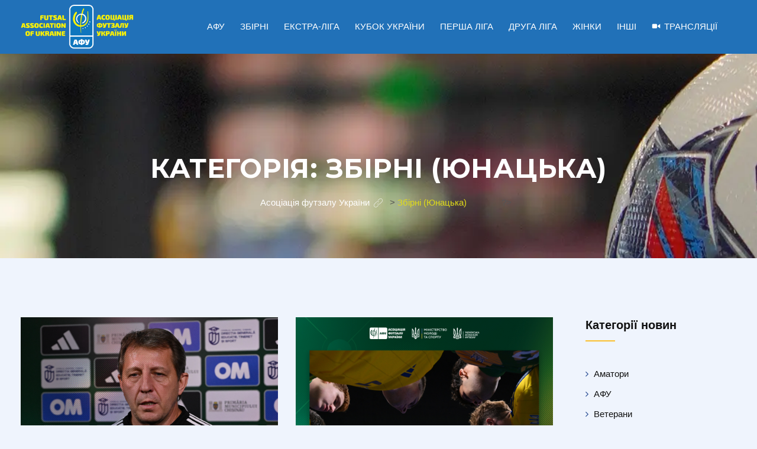

--- FILE ---
content_type: text/html; charset=UTF-8
request_url: https://futsal.com.ua/category/zbirni-iunatska/
body_size: 45559
content:
<!DOCTYPE html>
<html lang="uk">
<head>
<meta name="google-site-verification" content="dxblmqTLit2SleVUS8HQdPrYOVfjp1p1bfn66vURK7s" />
<meta charset="UTF-8">
<meta name="viewport" content="width=device-width, initial-scale=1">
<link rel="profile" href="//gmpg.org/xfn/11">
<meta name='robots' content='index, follow, max-image-preview:large, max-snippet:-1, max-video-preview:-1' />

	<!-- This site is optimized with the Yoast SEO plugin v26.6 - https://yoast.com/wordpress/plugins/seo/ -->
	<title>Збірні (Юнацька) Архіви - Асоціація футзалу України</title>
	<link rel="canonical" href="https://futsal.com.ua/category/zbirni-iunatska/" />
	<link rel="next" href="https://futsal.com.ua/category/zbirni-iunatska/page/2/" />
	<meta property="og:locale" content="uk_UA" />
	<meta property="og:type" content="article" />
	<meta property="og:title" content="Збірні (Юнацька) Архіви - Асоціація футзалу України" />
	<meta property="og:url" content="https://futsal.com.ua/category/zbirni-iunatska/" />
	<meta property="og:site_name" content="Асоціація футзалу України" />
	<meta property="og:image" content="https://futsal.com.ua/wp-content/uploads/2019/04/АФУ_лого_укр_англ_page-0001.jpg" />
	<meta property="og:image:width" content="1754" />
	<meta property="og:image:height" content="1241" />
	<meta property="og:image:type" content="image/jpeg" />
	<meta name="twitter:card" content="summary_large_image" />
	<script type="application/ld+json" class="yoast-schema-graph">{"@context":"https://schema.org","@graph":[{"@type":"CollectionPage","@id":"https://futsal.com.ua/category/zbirni-iunatska/","url":"https://futsal.com.ua/category/zbirni-iunatska/","name":"Збірні (Юнацька) Архіви - Асоціація футзалу України","isPartOf":{"@id":"https://futsal.com.ua/#website"},"primaryImageOfPage":{"@id":"https://futsal.com.ua/category/zbirni-iunatska/#primaryimage"},"image":{"@id":"https://futsal.com.ua/category/zbirni-iunatska/#primaryimage"},"thumbnailUrl":"https://futsal.com.ua/wp-content/uploads/2025/10/Ihor-Moskvychov.png","breadcrumb":{"@id":"https://futsal.com.ua/category/zbirni-iunatska/#breadcrumb"},"inLanguage":"uk"},{"@type":"ImageObject","inLanguage":"uk","@id":"https://futsal.com.ua/category/zbirni-iunatska/#primaryimage","url":"https://futsal.com.ua/wp-content/uploads/2025/10/Ihor-Moskvychov.png","contentUrl":"https://futsal.com.ua/wp-content/uploads/2025/10/Ihor-Moskvychov.png","width":1080,"height":1350},{"@type":"BreadcrumbList","@id":"https://futsal.com.ua/category/zbirni-iunatska/#breadcrumb","itemListElement":[{"@type":"ListItem","position":1,"name":"Головна","item":"https://futsal.com.ua/"},{"@type":"ListItem","position":2,"name":"Збірні (Юнацька)"}]},{"@type":"WebSite","@id":"https://futsal.com.ua/#website","url":"https://futsal.com.ua/","name":"Асоціація футзалу України","description":"","publisher":{"@id":"https://futsal.com.ua/#organization"},"potentialAction":[{"@type":"SearchAction","target":{"@type":"EntryPoint","urlTemplate":"https://futsal.com.ua/?s={search_term_string}"},"query-input":{"@type":"PropertyValueSpecification","valueRequired":true,"valueName":"search_term_string"}}],"inLanguage":"uk"},{"@type":"Organization","@id":"https://futsal.com.ua/#organization","name":"Асоціація футзалу України","alternateName":"AFU","url":"https://futsal.com.ua/","logo":{"@type":"ImageObject","inLanguage":"uk","@id":"https://futsal.com.ua/#/schema/logo/image/","url":"https://futsal.com.ua/wp-content/uploads/2019/04/_лого_укр_англ-e1662884749511.png","contentUrl":"https://futsal.com.ua/wp-content/uploads/2019/04/_лого_укр_англ-e1662884749511.png","width":2376,"height":932,"caption":"Асоціація футзалу України"},"image":{"@id":"https://futsal.com.ua/#/schema/logo/image/"},"sameAs":["https://www.facebook.com/UKRAINEFUTSAL/","https://www.youtube.com/c/FUTSALUKRAINETV","https://www.instagram.com/futsal_ua/"]}]}</script>
	<!-- / Yoast SEO plugin. -->


<link rel='dns-prefetch' href='//fonts.googleapis.com' />
<link rel='preconnect' href='https://fonts.gstatic.com' crossorigin />
<link rel="alternate" type="application/rss+xml" title="Асоціація футзалу України &raquo; стрічка" href="https://futsal.com.ua/feed/" />
<link rel="alternate" type="application/rss+xml" title="Асоціація футзалу України &raquo; Канал коментарів" href="https://futsal.com.ua/comments/feed/" />
<link rel="alternate" type="application/rss+xml" title="Асоціація футзалу України &raquo; Збірні (Юнацька) Канал категорії" href="https://futsal.com.ua/category/zbirni-iunatska/feed/" />
<style id='wp-img-auto-sizes-contain-inline-css' type='text/css'>
img:is([sizes=auto i],[sizes^="auto," i]){contain-intrinsic-size:3000px 1500px}
/*# sourceURL=wp-img-auto-sizes-contain-inline-css */
</style>
<link rel='stylesheet' id='sbi_styles-css' href='https://futsal.com.ua/wp-content/plugins/instagram-feed/css/sbi-styles.min.css?ver=6.10.0' type='text/css' media='all' />
<style id='wp-emoji-styles-inline-css' type='text/css'>

	img.wp-smiley, img.emoji {
		display: inline !important;
		border: none !important;
		box-shadow: none !important;
		height: 1em !important;
		width: 1em !important;
		margin: 0 0.07em !important;
		vertical-align: -0.1em !important;
		background: none !important;
		padding: 0 !important;
	}
/*# sourceURL=wp-emoji-styles-inline-css */
</style>
<style id='wp-block-library-inline-css' type='text/css'>
:root{--wp-block-synced-color:#7a00df;--wp-block-synced-color--rgb:122,0,223;--wp-bound-block-color:var(--wp-block-synced-color);--wp-editor-canvas-background:#ddd;--wp-admin-theme-color:#007cba;--wp-admin-theme-color--rgb:0,124,186;--wp-admin-theme-color-darker-10:#006ba1;--wp-admin-theme-color-darker-10--rgb:0,107,160.5;--wp-admin-theme-color-darker-20:#005a87;--wp-admin-theme-color-darker-20--rgb:0,90,135;--wp-admin-border-width-focus:2px}@media (min-resolution:192dpi){:root{--wp-admin-border-width-focus:1.5px}}.wp-element-button{cursor:pointer}:root .has-very-light-gray-background-color{background-color:#eee}:root .has-very-dark-gray-background-color{background-color:#313131}:root .has-very-light-gray-color{color:#eee}:root .has-very-dark-gray-color{color:#313131}:root .has-vivid-green-cyan-to-vivid-cyan-blue-gradient-background{background:linear-gradient(135deg,#00d084,#0693e3)}:root .has-purple-crush-gradient-background{background:linear-gradient(135deg,#34e2e4,#4721fb 50%,#ab1dfe)}:root .has-hazy-dawn-gradient-background{background:linear-gradient(135deg,#faaca8,#dad0ec)}:root .has-subdued-olive-gradient-background{background:linear-gradient(135deg,#fafae1,#67a671)}:root .has-atomic-cream-gradient-background{background:linear-gradient(135deg,#fdd79a,#004a59)}:root .has-nightshade-gradient-background{background:linear-gradient(135deg,#330968,#31cdcf)}:root .has-midnight-gradient-background{background:linear-gradient(135deg,#020381,#2874fc)}:root{--wp--preset--font-size--normal:16px;--wp--preset--font-size--huge:42px}.has-regular-font-size{font-size:1em}.has-larger-font-size{font-size:2.625em}.has-normal-font-size{font-size:var(--wp--preset--font-size--normal)}.has-huge-font-size{font-size:var(--wp--preset--font-size--huge)}.has-text-align-center{text-align:center}.has-text-align-left{text-align:left}.has-text-align-right{text-align:right}.has-fit-text{white-space:nowrap!important}#end-resizable-editor-section{display:none}.aligncenter{clear:both}.items-justified-left{justify-content:flex-start}.items-justified-center{justify-content:center}.items-justified-right{justify-content:flex-end}.items-justified-space-between{justify-content:space-between}.screen-reader-text{border:0;clip-path:inset(50%);height:1px;margin:-1px;overflow:hidden;padding:0;position:absolute;width:1px;word-wrap:normal!important}.screen-reader-text:focus{background-color:#ddd;clip-path:none;color:#444;display:block;font-size:1em;height:auto;left:5px;line-height:normal;padding:15px 23px 14px;text-decoration:none;top:5px;width:auto;z-index:100000}html :where(.has-border-color){border-style:solid}html :where([style*=border-top-color]){border-top-style:solid}html :where([style*=border-right-color]){border-right-style:solid}html :where([style*=border-bottom-color]){border-bottom-style:solid}html :where([style*=border-left-color]){border-left-style:solid}html :where([style*=border-width]){border-style:solid}html :where([style*=border-top-width]){border-top-style:solid}html :where([style*=border-right-width]){border-right-style:solid}html :where([style*=border-bottom-width]){border-bottom-style:solid}html :where([style*=border-left-width]){border-left-style:solid}html :where(img[class*=wp-image-]){height:auto;max-width:100%}:where(figure){margin:0 0 1em}html :where(.is-position-sticky){--wp-admin--admin-bar--position-offset:var(--wp-admin--admin-bar--height,0px)}@media screen and (max-width:600px){html :where(.is-position-sticky){--wp-admin--admin-bar--position-offset:0px}}

/*# sourceURL=wp-block-library-inline-css */
</style><style id='wp-block-categories-inline-css' type='text/css'>
.wp-block-categories{box-sizing:border-box}.wp-block-categories.alignleft{margin-right:2em}.wp-block-categories.alignright{margin-left:2em}.wp-block-categories.wp-block-categories-dropdown.aligncenter{text-align:center}.wp-block-categories .wp-block-categories__label{display:block;width:100%}
/*# sourceURL=https://futsal.com.ua/wp-includes/blocks/categories/style.min.css */
</style>
<style id='wp-block-heading-inline-css' type='text/css'>
h1:where(.wp-block-heading).has-background,h2:where(.wp-block-heading).has-background,h3:where(.wp-block-heading).has-background,h4:where(.wp-block-heading).has-background,h5:where(.wp-block-heading).has-background,h6:where(.wp-block-heading).has-background{padding:1.25em 2.375em}h1.has-text-align-left[style*=writing-mode]:where([style*=vertical-lr]),h1.has-text-align-right[style*=writing-mode]:where([style*=vertical-rl]),h2.has-text-align-left[style*=writing-mode]:where([style*=vertical-lr]),h2.has-text-align-right[style*=writing-mode]:where([style*=vertical-rl]),h3.has-text-align-left[style*=writing-mode]:where([style*=vertical-lr]),h3.has-text-align-right[style*=writing-mode]:where([style*=vertical-rl]),h4.has-text-align-left[style*=writing-mode]:where([style*=vertical-lr]),h4.has-text-align-right[style*=writing-mode]:where([style*=vertical-rl]),h5.has-text-align-left[style*=writing-mode]:where([style*=vertical-lr]),h5.has-text-align-right[style*=writing-mode]:where([style*=vertical-rl]),h6.has-text-align-left[style*=writing-mode]:where([style*=vertical-lr]),h6.has-text-align-right[style*=writing-mode]:where([style*=vertical-rl]){rotate:180deg}
/*# sourceURL=https://futsal.com.ua/wp-includes/blocks/heading/style.min.css */
</style>
<style id='wp-block-image-inline-css' type='text/css'>
.wp-block-image>a,.wp-block-image>figure>a{display:inline-block}.wp-block-image img{box-sizing:border-box;height:auto;max-width:100%;vertical-align:bottom}@media not (prefers-reduced-motion){.wp-block-image img.hide{visibility:hidden}.wp-block-image img.show{animation:show-content-image .4s}}.wp-block-image[style*=border-radius] img,.wp-block-image[style*=border-radius]>a{border-radius:inherit}.wp-block-image.has-custom-border img{box-sizing:border-box}.wp-block-image.aligncenter{text-align:center}.wp-block-image.alignfull>a,.wp-block-image.alignwide>a{width:100%}.wp-block-image.alignfull img,.wp-block-image.alignwide img{height:auto;width:100%}.wp-block-image .aligncenter,.wp-block-image .alignleft,.wp-block-image .alignright,.wp-block-image.aligncenter,.wp-block-image.alignleft,.wp-block-image.alignright{display:table}.wp-block-image .aligncenter>figcaption,.wp-block-image .alignleft>figcaption,.wp-block-image .alignright>figcaption,.wp-block-image.aligncenter>figcaption,.wp-block-image.alignleft>figcaption,.wp-block-image.alignright>figcaption{caption-side:bottom;display:table-caption}.wp-block-image .alignleft{float:left;margin:.5em 1em .5em 0}.wp-block-image .alignright{float:right;margin:.5em 0 .5em 1em}.wp-block-image .aligncenter{margin-left:auto;margin-right:auto}.wp-block-image :where(figcaption){margin-bottom:1em;margin-top:.5em}.wp-block-image.is-style-circle-mask img{border-radius:9999px}@supports ((-webkit-mask-image:none) or (mask-image:none)) or (-webkit-mask-image:none){.wp-block-image.is-style-circle-mask img{border-radius:0;-webkit-mask-image:url('data:image/svg+xml;utf8,<svg viewBox="0 0 100 100" xmlns="http://www.w3.org/2000/svg"><circle cx="50" cy="50" r="50"/></svg>');mask-image:url('data:image/svg+xml;utf8,<svg viewBox="0 0 100 100" xmlns="http://www.w3.org/2000/svg"><circle cx="50" cy="50" r="50"/></svg>');mask-mode:alpha;-webkit-mask-position:center;mask-position:center;-webkit-mask-repeat:no-repeat;mask-repeat:no-repeat;-webkit-mask-size:contain;mask-size:contain}}:root :where(.wp-block-image.is-style-rounded img,.wp-block-image .is-style-rounded img){border-radius:9999px}.wp-block-image figure{margin:0}.wp-lightbox-container{display:flex;flex-direction:column;position:relative}.wp-lightbox-container img{cursor:zoom-in}.wp-lightbox-container img:hover+button{opacity:1}.wp-lightbox-container button{align-items:center;backdrop-filter:blur(16px) saturate(180%);background-color:#5a5a5a40;border:none;border-radius:4px;cursor:zoom-in;display:flex;height:20px;justify-content:center;opacity:0;padding:0;position:absolute;right:16px;text-align:center;top:16px;width:20px;z-index:100}@media not (prefers-reduced-motion){.wp-lightbox-container button{transition:opacity .2s ease}}.wp-lightbox-container button:focus-visible{outline:3px auto #5a5a5a40;outline:3px auto -webkit-focus-ring-color;outline-offset:3px}.wp-lightbox-container button:hover{cursor:pointer;opacity:1}.wp-lightbox-container button:focus{opacity:1}.wp-lightbox-container button:focus,.wp-lightbox-container button:hover,.wp-lightbox-container button:not(:hover):not(:active):not(.has-background){background-color:#5a5a5a40;border:none}.wp-lightbox-overlay{box-sizing:border-box;cursor:zoom-out;height:100vh;left:0;overflow:hidden;position:fixed;top:0;visibility:hidden;width:100%;z-index:100000}.wp-lightbox-overlay .close-button{align-items:center;cursor:pointer;display:flex;justify-content:center;min-height:40px;min-width:40px;padding:0;position:absolute;right:calc(env(safe-area-inset-right) + 16px);top:calc(env(safe-area-inset-top) + 16px);z-index:5000000}.wp-lightbox-overlay .close-button:focus,.wp-lightbox-overlay .close-button:hover,.wp-lightbox-overlay .close-button:not(:hover):not(:active):not(.has-background){background:none;border:none}.wp-lightbox-overlay .lightbox-image-container{height:var(--wp--lightbox-container-height);left:50%;overflow:hidden;position:absolute;top:50%;transform:translate(-50%,-50%);transform-origin:top left;width:var(--wp--lightbox-container-width);z-index:9999999999}.wp-lightbox-overlay .wp-block-image{align-items:center;box-sizing:border-box;display:flex;height:100%;justify-content:center;margin:0;position:relative;transform-origin:0 0;width:100%;z-index:3000000}.wp-lightbox-overlay .wp-block-image img{height:var(--wp--lightbox-image-height);min-height:var(--wp--lightbox-image-height);min-width:var(--wp--lightbox-image-width);width:var(--wp--lightbox-image-width)}.wp-lightbox-overlay .wp-block-image figcaption{display:none}.wp-lightbox-overlay button{background:none;border:none}.wp-lightbox-overlay .scrim{background-color:#fff;height:100%;opacity:.9;position:absolute;width:100%;z-index:2000000}.wp-lightbox-overlay.active{visibility:visible}@media not (prefers-reduced-motion){.wp-lightbox-overlay.active{animation:turn-on-visibility .25s both}.wp-lightbox-overlay.active img{animation:turn-on-visibility .35s both}.wp-lightbox-overlay.show-closing-animation:not(.active){animation:turn-off-visibility .35s both}.wp-lightbox-overlay.show-closing-animation:not(.active) img{animation:turn-off-visibility .25s both}.wp-lightbox-overlay.zoom.active{animation:none;opacity:1;visibility:visible}.wp-lightbox-overlay.zoom.active .lightbox-image-container{animation:lightbox-zoom-in .4s}.wp-lightbox-overlay.zoom.active .lightbox-image-container img{animation:none}.wp-lightbox-overlay.zoom.active .scrim{animation:turn-on-visibility .4s forwards}.wp-lightbox-overlay.zoom.show-closing-animation:not(.active){animation:none}.wp-lightbox-overlay.zoom.show-closing-animation:not(.active) .lightbox-image-container{animation:lightbox-zoom-out .4s}.wp-lightbox-overlay.zoom.show-closing-animation:not(.active) .lightbox-image-container img{animation:none}.wp-lightbox-overlay.zoom.show-closing-animation:not(.active) .scrim{animation:turn-off-visibility .4s forwards}}@keyframes show-content-image{0%{visibility:hidden}99%{visibility:hidden}to{visibility:visible}}@keyframes turn-on-visibility{0%{opacity:0}to{opacity:1}}@keyframes turn-off-visibility{0%{opacity:1;visibility:visible}99%{opacity:0;visibility:visible}to{opacity:0;visibility:hidden}}@keyframes lightbox-zoom-in{0%{transform:translate(calc((-100vw + var(--wp--lightbox-scrollbar-width))/2 + var(--wp--lightbox-initial-left-position)),calc(-50vh + var(--wp--lightbox-initial-top-position))) scale(var(--wp--lightbox-scale))}to{transform:translate(-50%,-50%) scale(1)}}@keyframes lightbox-zoom-out{0%{transform:translate(-50%,-50%) scale(1);visibility:visible}99%{visibility:visible}to{transform:translate(calc((-100vw + var(--wp--lightbox-scrollbar-width))/2 + var(--wp--lightbox-initial-left-position)),calc(-50vh + var(--wp--lightbox-initial-top-position))) scale(var(--wp--lightbox-scale));visibility:hidden}}
/*# sourceURL=https://futsal.com.ua/wp-includes/blocks/image/style.min.css */
</style>
<style id='wp-block-latest-posts-inline-css' type='text/css'>
.wp-block-latest-posts{box-sizing:border-box}.wp-block-latest-posts.alignleft{margin-right:2em}.wp-block-latest-posts.alignright{margin-left:2em}.wp-block-latest-posts.wp-block-latest-posts__list{list-style:none}.wp-block-latest-posts.wp-block-latest-posts__list li{clear:both;overflow-wrap:break-word}.wp-block-latest-posts.is-grid{display:flex;flex-wrap:wrap}.wp-block-latest-posts.is-grid li{margin:0 1.25em 1.25em 0;width:100%}@media (min-width:600px){.wp-block-latest-posts.columns-2 li{width:calc(50% - .625em)}.wp-block-latest-posts.columns-2 li:nth-child(2n){margin-right:0}.wp-block-latest-posts.columns-3 li{width:calc(33.33333% - .83333em)}.wp-block-latest-posts.columns-3 li:nth-child(3n){margin-right:0}.wp-block-latest-posts.columns-4 li{width:calc(25% - .9375em)}.wp-block-latest-posts.columns-4 li:nth-child(4n){margin-right:0}.wp-block-latest-posts.columns-5 li{width:calc(20% - 1em)}.wp-block-latest-posts.columns-5 li:nth-child(5n){margin-right:0}.wp-block-latest-posts.columns-6 li{width:calc(16.66667% - 1.04167em)}.wp-block-latest-posts.columns-6 li:nth-child(6n){margin-right:0}}:root :where(.wp-block-latest-posts.is-grid){padding:0}:root :where(.wp-block-latest-posts.wp-block-latest-posts__list){padding-left:0}.wp-block-latest-posts__post-author,.wp-block-latest-posts__post-date{display:block;font-size:.8125em}.wp-block-latest-posts__post-excerpt,.wp-block-latest-posts__post-full-content{margin-bottom:1em;margin-top:.5em}.wp-block-latest-posts__featured-image a{display:inline-block}.wp-block-latest-posts__featured-image img{height:auto;max-width:100%;width:auto}.wp-block-latest-posts__featured-image.alignleft{float:left;margin-right:1em}.wp-block-latest-posts__featured-image.alignright{float:right;margin-left:1em}.wp-block-latest-posts__featured-image.aligncenter{margin-bottom:1em;text-align:center}
/*# sourceURL=https://futsal.com.ua/wp-includes/blocks/latest-posts/style.min.css */
</style>
<style id='wp-block-columns-inline-css' type='text/css'>
.wp-block-columns{box-sizing:border-box;display:flex;flex-wrap:wrap!important}@media (min-width:782px){.wp-block-columns{flex-wrap:nowrap!important}}.wp-block-columns{align-items:normal!important}.wp-block-columns.are-vertically-aligned-top{align-items:flex-start}.wp-block-columns.are-vertically-aligned-center{align-items:center}.wp-block-columns.are-vertically-aligned-bottom{align-items:flex-end}@media (max-width:781px){.wp-block-columns:not(.is-not-stacked-on-mobile)>.wp-block-column{flex-basis:100%!important}}@media (min-width:782px){.wp-block-columns:not(.is-not-stacked-on-mobile)>.wp-block-column{flex-basis:0;flex-grow:1}.wp-block-columns:not(.is-not-stacked-on-mobile)>.wp-block-column[style*=flex-basis]{flex-grow:0}}.wp-block-columns.is-not-stacked-on-mobile{flex-wrap:nowrap!important}.wp-block-columns.is-not-stacked-on-mobile>.wp-block-column{flex-basis:0;flex-grow:1}.wp-block-columns.is-not-stacked-on-mobile>.wp-block-column[style*=flex-basis]{flex-grow:0}:where(.wp-block-columns){margin-bottom:1.75em}:where(.wp-block-columns.has-background){padding:1.25em 2.375em}.wp-block-column{flex-grow:1;min-width:0;overflow-wrap:break-word;word-break:break-word}.wp-block-column.is-vertically-aligned-top{align-self:flex-start}.wp-block-column.is-vertically-aligned-center{align-self:center}.wp-block-column.is-vertically-aligned-bottom{align-self:flex-end}.wp-block-column.is-vertically-aligned-stretch{align-self:stretch}.wp-block-column.is-vertically-aligned-bottom,.wp-block-column.is-vertically-aligned-center,.wp-block-column.is-vertically-aligned-top{width:100%}
/*# sourceURL=https://futsal.com.ua/wp-includes/blocks/columns/style.min.css */
</style>
<style id='wp-block-group-inline-css' type='text/css'>
.wp-block-group{box-sizing:border-box}:where(.wp-block-group.wp-block-group-is-layout-constrained){position:relative}
/*# sourceURL=https://futsal.com.ua/wp-includes/blocks/group/style.min.css */
</style>
<style id='wp-block-paragraph-inline-css' type='text/css'>
.is-small-text{font-size:.875em}.is-regular-text{font-size:1em}.is-large-text{font-size:2.25em}.is-larger-text{font-size:3em}.has-drop-cap:not(:focus):first-letter{float:left;font-size:8.4em;font-style:normal;font-weight:100;line-height:.68;margin:.05em .1em 0 0;text-transform:uppercase}body.rtl .has-drop-cap:not(:focus):first-letter{float:none;margin-left:.1em}p.has-drop-cap.has-background{overflow:hidden}:root :where(p.has-background){padding:1.25em 2.375em}:where(p.has-text-color:not(.has-link-color)) a{color:inherit}p.has-text-align-left[style*="writing-mode:vertical-lr"],p.has-text-align-right[style*="writing-mode:vertical-rl"]{rotate:180deg}
/*# sourceURL=https://futsal.com.ua/wp-includes/blocks/paragraph/style.min.css */
</style>
<style id='wp-block-spacer-inline-css' type='text/css'>
.wp-block-spacer{clear:both}
/*# sourceURL=https://futsal.com.ua/wp-includes/blocks/spacer/style.min.css */
</style>
<style id='global-styles-inline-css' type='text/css'>
:root{--wp--preset--aspect-ratio--square: 1;--wp--preset--aspect-ratio--4-3: 4/3;--wp--preset--aspect-ratio--3-4: 3/4;--wp--preset--aspect-ratio--3-2: 3/2;--wp--preset--aspect-ratio--2-3: 2/3;--wp--preset--aspect-ratio--16-9: 16/9;--wp--preset--aspect-ratio--9-16: 9/16;--wp--preset--color--black: #000000;--wp--preset--color--cyan-bluish-gray: #abb8c3;--wp--preset--color--white: #ffffff;--wp--preset--color--pale-pink: #f78da7;--wp--preset--color--vivid-red: #cf2e2e;--wp--preset--color--luminous-vivid-orange: #ff6900;--wp--preset--color--luminous-vivid-amber: #fcb900;--wp--preset--color--light-green-cyan: #7bdcb5;--wp--preset--color--vivid-green-cyan: #00d084;--wp--preset--color--pale-cyan-blue: #8ed1fc;--wp--preset--color--vivid-cyan-blue: #0693e3;--wp--preset--color--vivid-purple: #9b51e0;--wp--preset--gradient--vivid-cyan-blue-to-vivid-purple: linear-gradient(135deg,rgb(6,147,227) 0%,rgb(155,81,224) 100%);--wp--preset--gradient--light-green-cyan-to-vivid-green-cyan: linear-gradient(135deg,rgb(122,220,180) 0%,rgb(0,208,130) 100%);--wp--preset--gradient--luminous-vivid-amber-to-luminous-vivid-orange: linear-gradient(135deg,rgb(252,185,0) 0%,rgb(255,105,0) 100%);--wp--preset--gradient--luminous-vivid-orange-to-vivid-red: linear-gradient(135deg,rgb(255,105,0) 0%,rgb(207,46,46) 100%);--wp--preset--gradient--very-light-gray-to-cyan-bluish-gray: linear-gradient(135deg,rgb(238,238,238) 0%,rgb(169,184,195) 100%);--wp--preset--gradient--cool-to-warm-spectrum: linear-gradient(135deg,rgb(74,234,220) 0%,rgb(151,120,209) 20%,rgb(207,42,186) 40%,rgb(238,44,130) 60%,rgb(251,105,98) 80%,rgb(254,248,76) 100%);--wp--preset--gradient--blush-light-purple: linear-gradient(135deg,rgb(255,206,236) 0%,rgb(152,150,240) 100%);--wp--preset--gradient--blush-bordeaux: linear-gradient(135deg,rgb(254,205,165) 0%,rgb(254,45,45) 50%,rgb(107,0,62) 100%);--wp--preset--gradient--luminous-dusk: linear-gradient(135deg,rgb(255,203,112) 0%,rgb(199,81,192) 50%,rgb(65,88,208) 100%);--wp--preset--gradient--pale-ocean: linear-gradient(135deg,rgb(255,245,203) 0%,rgb(182,227,212) 50%,rgb(51,167,181) 100%);--wp--preset--gradient--electric-grass: linear-gradient(135deg,rgb(202,248,128) 0%,rgb(113,206,126) 100%);--wp--preset--gradient--midnight: linear-gradient(135deg,rgb(2,3,129) 0%,rgb(40,116,252) 100%);--wp--preset--font-size--small: 13px;--wp--preset--font-size--medium: 20px;--wp--preset--font-size--large: 36px;--wp--preset--font-size--x-large: 42px;--wp--preset--spacing--20: 0.44rem;--wp--preset--spacing--30: 0.67rem;--wp--preset--spacing--40: 1rem;--wp--preset--spacing--50: 1.5rem;--wp--preset--spacing--60: 2.25rem;--wp--preset--spacing--70: 3.38rem;--wp--preset--spacing--80: 5.06rem;--wp--preset--shadow--natural: 6px 6px 9px rgba(0, 0, 0, 0.2);--wp--preset--shadow--deep: 12px 12px 50px rgba(0, 0, 0, 0.4);--wp--preset--shadow--sharp: 6px 6px 0px rgba(0, 0, 0, 0.2);--wp--preset--shadow--outlined: 6px 6px 0px -3px rgb(255, 255, 255), 6px 6px rgb(0, 0, 0);--wp--preset--shadow--crisp: 6px 6px 0px rgb(0, 0, 0);}:where(.is-layout-flex){gap: 0.5em;}:where(.is-layout-grid){gap: 0.5em;}body .is-layout-flex{display: flex;}.is-layout-flex{flex-wrap: wrap;align-items: center;}.is-layout-flex > :is(*, div){margin: 0;}body .is-layout-grid{display: grid;}.is-layout-grid > :is(*, div){margin: 0;}:where(.wp-block-columns.is-layout-flex){gap: 2em;}:where(.wp-block-columns.is-layout-grid){gap: 2em;}:where(.wp-block-post-template.is-layout-flex){gap: 1.25em;}:where(.wp-block-post-template.is-layout-grid){gap: 1.25em;}.has-black-color{color: var(--wp--preset--color--black) !important;}.has-cyan-bluish-gray-color{color: var(--wp--preset--color--cyan-bluish-gray) !important;}.has-white-color{color: var(--wp--preset--color--white) !important;}.has-pale-pink-color{color: var(--wp--preset--color--pale-pink) !important;}.has-vivid-red-color{color: var(--wp--preset--color--vivid-red) !important;}.has-luminous-vivid-orange-color{color: var(--wp--preset--color--luminous-vivid-orange) !important;}.has-luminous-vivid-amber-color{color: var(--wp--preset--color--luminous-vivid-amber) !important;}.has-light-green-cyan-color{color: var(--wp--preset--color--light-green-cyan) !important;}.has-vivid-green-cyan-color{color: var(--wp--preset--color--vivid-green-cyan) !important;}.has-pale-cyan-blue-color{color: var(--wp--preset--color--pale-cyan-blue) !important;}.has-vivid-cyan-blue-color{color: var(--wp--preset--color--vivid-cyan-blue) !important;}.has-vivid-purple-color{color: var(--wp--preset--color--vivid-purple) !important;}.has-black-background-color{background-color: var(--wp--preset--color--black) !important;}.has-cyan-bluish-gray-background-color{background-color: var(--wp--preset--color--cyan-bluish-gray) !important;}.has-white-background-color{background-color: var(--wp--preset--color--white) !important;}.has-pale-pink-background-color{background-color: var(--wp--preset--color--pale-pink) !important;}.has-vivid-red-background-color{background-color: var(--wp--preset--color--vivid-red) !important;}.has-luminous-vivid-orange-background-color{background-color: var(--wp--preset--color--luminous-vivid-orange) !important;}.has-luminous-vivid-amber-background-color{background-color: var(--wp--preset--color--luminous-vivid-amber) !important;}.has-light-green-cyan-background-color{background-color: var(--wp--preset--color--light-green-cyan) !important;}.has-vivid-green-cyan-background-color{background-color: var(--wp--preset--color--vivid-green-cyan) !important;}.has-pale-cyan-blue-background-color{background-color: var(--wp--preset--color--pale-cyan-blue) !important;}.has-vivid-cyan-blue-background-color{background-color: var(--wp--preset--color--vivid-cyan-blue) !important;}.has-vivid-purple-background-color{background-color: var(--wp--preset--color--vivid-purple) !important;}.has-black-border-color{border-color: var(--wp--preset--color--black) !important;}.has-cyan-bluish-gray-border-color{border-color: var(--wp--preset--color--cyan-bluish-gray) !important;}.has-white-border-color{border-color: var(--wp--preset--color--white) !important;}.has-pale-pink-border-color{border-color: var(--wp--preset--color--pale-pink) !important;}.has-vivid-red-border-color{border-color: var(--wp--preset--color--vivid-red) !important;}.has-luminous-vivid-orange-border-color{border-color: var(--wp--preset--color--luminous-vivid-orange) !important;}.has-luminous-vivid-amber-border-color{border-color: var(--wp--preset--color--luminous-vivid-amber) !important;}.has-light-green-cyan-border-color{border-color: var(--wp--preset--color--light-green-cyan) !important;}.has-vivid-green-cyan-border-color{border-color: var(--wp--preset--color--vivid-green-cyan) !important;}.has-pale-cyan-blue-border-color{border-color: var(--wp--preset--color--pale-cyan-blue) !important;}.has-vivid-cyan-blue-border-color{border-color: var(--wp--preset--color--vivid-cyan-blue) !important;}.has-vivid-purple-border-color{border-color: var(--wp--preset--color--vivid-purple) !important;}.has-vivid-cyan-blue-to-vivid-purple-gradient-background{background: var(--wp--preset--gradient--vivid-cyan-blue-to-vivid-purple) !important;}.has-light-green-cyan-to-vivid-green-cyan-gradient-background{background: var(--wp--preset--gradient--light-green-cyan-to-vivid-green-cyan) !important;}.has-luminous-vivid-amber-to-luminous-vivid-orange-gradient-background{background: var(--wp--preset--gradient--luminous-vivid-amber-to-luminous-vivid-orange) !important;}.has-luminous-vivid-orange-to-vivid-red-gradient-background{background: var(--wp--preset--gradient--luminous-vivid-orange-to-vivid-red) !important;}.has-very-light-gray-to-cyan-bluish-gray-gradient-background{background: var(--wp--preset--gradient--very-light-gray-to-cyan-bluish-gray) !important;}.has-cool-to-warm-spectrum-gradient-background{background: var(--wp--preset--gradient--cool-to-warm-spectrum) !important;}.has-blush-light-purple-gradient-background{background: var(--wp--preset--gradient--blush-light-purple) !important;}.has-blush-bordeaux-gradient-background{background: var(--wp--preset--gradient--blush-bordeaux) !important;}.has-luminous-dusk-gradient-background{background: var(--wp--preset--gradient--luminous-dusk) !important;}.has-pale-ocean-gradient-background{background: var(--wp--preset--gradient--pale-ocean) !important;}.has-electric-grass-gradient-background{background: var(--wp--preset--gradient--electric-grass) !important;}.has-midnight-gradient-background{background: var(--wp--preset--gradient--midnight) !important;}.has-small-font-size{font-size: var(--wp--preset--font-size--small) !important;}.has-medium-font-size{font-size: var(--wp--preset--font-size--medium) !important;}.has-large-font-size{font-size: var(--wp--preset--font-size--large) !important;}.has-x-large-font-size{font-size: var(--wp--preset--font-size--x-large) !important;}
:where(.wp-block-columns.is-layout-flex){gap: 2em;}:where(.wp-block-columns.is-layout-grid){gap: 2em;}
/*# sourceURL=global-styles-inline-css */
</style>
<style id='core-block-supports-inline-css' type='text/css'>
.wp-container-core-columns-is-layout-9d6595d7{flex-wrap:nowrap;}.wp-elements-59aeccf3436e9dc7192aa8ac40fb65b4 a:where(:not(.wp-element-button)){color:var(--wp--preset--color--white);}
/*# sourceURL=core-block-supports-inline-css */
</style>

<style id='classic-theme-styles-inline-css' type='text/css'>
/*! This file is auto-generated */
.wp-block-button__link{color:#fff;background-color:#32373c;border-radius:9999px;box-shadow:none;text-decoration:none;padding:calc(.667em + 2px) calc(1.333em + 2px);font-size:1.125em}.wp-block-file__button{background:#32373c;color:#fff;text-decoration:none}
/*# sourceURL=/wp-includes/css/classic-themes.min.css */
</style>
<link rel='stylesheet' id='dashicons-css' href='https://futsal.com.ua/wp-includes/css/dashicons.min.css?ver=6.9' type='text/css' media='all' />
<link rel='stylesheet' id='sportspress-general-css' href='//futsal.com.ua/wp-content/plugins/sportspress/assets/css/sportspress.css?ver=2.7.26' type='text/css' media='all' />
<link rel='stylesheet' id='sportspress-icons-css' href='//futsal.com.ua/wp-content/plugins/sportspress/assets/css/icons.css?ver=2.7.26' type='text/css' media='all' />
<link rel='stylesheet' id='sportspress-roboto-css' href='//fonts.googleapis.com/css?family=Roboto%3A400%2C500&#038;subset=cyrillic%2Ccyrillic-ext%2Cgreek%2Cgreek-ext%2Clatin-ext%2Cvietnamese&#038;ver=2.7' type='text/css' media='all' />
<link rel='stylesheet' id='sportspress-style-css' href='//futsal.com.ua/wp-content/plugins/sportspress/assets/css/sportspress-style.css?ver=2.7' type='text/css' media='all' />
<link rel='stylesheet' id='sportspress-style-ltr-css' href='//futsal.com.ua/wp-content/plugins/sportspress/assets/css/sportspress-style-ltr.css?ver=2.7' type='text/css' media='all' />
<link rel='stylesheet' id='wp-event-manager-frontend-css' href='https://futsal.com.ua/wp-content/plugins/wp-event-manager/assets/css/frontend.min.css?ver=6.9' type='text/css' media='all' />
<link rel='stylesheet' id='wp-event-manager-jquery-ui-css-css' href='https://futsal.com.ua/wp-content/plugins/wp-event-manager/assets/js/jquery-ui/jquery-ui.css?ver=6.9' type='text/css' media='all' />
<link rel='stylesheet' id='wp-event-manager-jquery-timepicker-css-css' href='https://futsal.com.ua/wp-content/plugins/wp-event-manager/assets/js/jquery-timepicker/jquery.timepicker.min.css?ver=6.9' type='text/css' media='all' />
<link rel='stylesheet' id='wp-event-manager-grid-style-css' href='https://futsal.com.ua/wp-content/plugins/wp-event-manager/assets/css/wpem-grid.min.css?ver=6.9' type='text/css' media='all' />
<link rel='stylesheet' id='wp-event-manager-font-style-css' href='https://futsal.com.ua/wp-content/plugins/wp-event-manager/assets/fonts/style.css?ver=6.9' type='text/css' media='all' />
<link rel='stylesheet' id='hamburger.css-css' href='https://futsal.com.ua/wp-content/plugins/wp-responsive-menu/assets/css/wpr-hamburger.css?ver=3.2.1' type='text/css' media='all' />
<link rel='stylesheet' id='wprmenu.css-css' href='https://futsal.com.ua/wp-content/plugins/wp-responsive-menu/assets/css/wprmenu.css?ver=3.2.1' type='text/css' media='all' />
<style id='wprmenu.css-inline-css' type='text/css'>
@media only screen and ( max-width: 768px ) {html body div.wprm-wrapper {overflow: scroll;}#wprmenu_bar {background-image: url();background-size: cover ;background-repeat: repeat;}#wprmenu_bar {background-color: #2171b8;}html body div#mg-wprm-wrap .wpr_submit .icon.icon-search {color: #ffffff;}#wprmenu_bar .menu_title,#wprmenu_bar .wprmenu_icon_menu,#wprmenu_bar .menu_title a {color: #ffffff;}#wprmenu_bar .menu_title a {font-size: 20px;font-weight: normal;}#mg-wprm-wrap li.menu-item a {font-size: 15px;text-transform: uppercase;font-weight: normal;}#mg-wprm-wrap li.menu-item-has-children ul.sub-menu a {font-size: 15px;text-transform: none;font-weight: normal;}#mg-wprm-wrap li.current-menu-item > a {background: #2171b8;}#mg-wprm-wrap li.current-menu-item > a,#mg-wprm-wrap li.current-menu-item span.wprmenu_icon{color: #ffffff !important;}#mg-wprm-wrap {background-color: #2171b8;}.cbp-spmenu-push-toright,.cbp-spmenu-push-toright .mm-slideout {left: 100% ;}.cbp-spmenu-push-toleft {left: -100% ;}#mg-wprm-wrap.cbp-spmenu-right,#mg-wprm-wrap.cbp-spmenu-left,#mg-wprm-wrap.cbp-spmenu-right.custom,#mg-wprm-wrap.cbp-spmenu-left.custom,.cbp-spmenu-vertical {width: 100%;max-width: 400px;}#mg-wprm-wrap ul#wprmenu_menu_ul li.menu-item a,div#mg-wprm-wrap ul li span.wprmenu_icon {color: #ffffff;}#mg-wprm-wrap ul#wprmenu_menu_ul li.menu-item:valid ~ a{color: #ffffff;}#mg-wprm-wrap ul#wprmenu_menu_ul li.menu-item a:hover {background: #2171b8;color: #ffffff !important;}div#mg-wprm-wrap ul>li:hover>span.wprmenu_icon {color: #ffffff !important;}.wprmenu_bar .hamburger-inner,.wprmenu_bar .hamburger-inner::before,.wprmenu_bar .hamburger-inner::after {background: #ffffff;}.wprmenu_bar .hamburger:hover .hamburger-inner,.wprmenu_bar .hamburger:hover .hamburger-inner::before,.wprmenu_bar .hamburger:hover .hamburger-inner::after {background: #ffffff;}#wprmenu_menu.left {width:100%;left: -100%;right: auto;}#wprmenu_menu.right {width:100%;right: -100%;left: auto;}.wprmenu_bar .hamburger {float: right;}.wprmenu_bar #custom_menu_icon.hamburger {top: px;right: 0px;float: right;background-color: #cccccc;}html body div#wprmenu_bar {height : 42px;}#mg-wprm-wrap.cbp-spmenu-left,#mg-wprm-wrap.cbp-spmenu-right,#mg-widgetmenu-wrap.cbp-spmenu-widget-left,#mg-widgetmenu-wrap.cbp-spmenu-widget-right {top: 42px !important;}.wpr_custom_menu #custom_menu_icon {display: block;}html { padding-top: 42px !important; }#wprmenu_bar,#mg-wprm-wrap { display: block; }div#wpadminbar { position: fixed; }}
/*# sourceURL=wprmenu.css-inline-css */
</style>
<link rel='stylesheet' id='wpr_icons-css' href='https://futsal.com.ua/wp-content/plugins/wp-responsive-menu/inc/assets/icons/wpr-icons.css?ver=3.2.1' type='text/css' media='all' />
<link rel='stylesheet' id='megamenu-css' href='https://futsal.com.ua/wp-content/uploads/maxmegamenu/style.css?ver=46eb98' type='text/css' media='all' />
<link rel='stylesheet' id='stc-tax-style-css' href='https://futsal.com.ua/wp-content/plugins/subscribe-to-category//css/stc-tax-style.css?ver=2.7.4' type='text/css' media='all' />
<link rel='stylesheet' id='stc-style-css' href='https://futsal.com.ua/wp-content/plugins/subscribe-to-category//css/stc-style.css?ver=2.7.4' type='text/css' media='all' />
<link rel='stylesheet' id='boostrap-css' href='https://futsal.com.ua/wp-content/themes/khelo/assets/css/bootstrap.min.css?ver=6.9' type='text/css' media='all' />
<link rel='stylesheet' id='font-awesome-css' href='https://futsal.com.ua/wp-content/themes/khelo/assets/css/font-awesome.min.css?ver=6.9' type='text/css' media='all' />
<link rel='stylesheet' id='icofont-css' href='https://futsal.com.ua/wp-content/themes/khelo/assets/css/icofont.css?ver=6.9' type='text/css' media='all' />
<link rel='stylesheet' id='flaticon-css' href='https://futsal.com.ua/wp-content/themes/khelo/assets/css/flaticon.css?ver=6.9' type='text/css' media='all' />
<link rel='stylesheet' id='animate-css' href='https://futsal.com.ua/wp-content/themes/khelo/assets/css/animate.css?ver=6.9' type='text/css' media='all' />
<link rel='stylesheet' id='lineicons-css' href='https://futsal.com.ua/wp-content/themes/khelo/assets/css/lineicons.css?ver=6.9' type='text/css' media='all' />
<link rel='stylesheet' id='owl-carousel-css' href='https://futsal.com.ua/wp-content/themes/khelo/assets/css/owl.carousel.css?ver=6.9' type='text/css' media='all' />
<link rel='stylesheet' id='slick-css' href='https://futsal.com.ua/wp-content/themes/khelo/assets/css/slick.css?ver=6.9' type='text/css' media='all' />
<link rel='stylesheet' id='swiper-css' href='https://futsal.com.ua/wp-content/themes/khelo/assets/css/swiper.min.css?ver=6.9' type='text/css' media='all' />
<link rel='stylesheet' id='magnific-popup-css' href='https://futsal.com.ua/wp-content/themes/khelo/assets/css/magnific-popup.css?ver=6.9' type='text/css' media='all' />
<link rel='stylesheet' id='khelo-style-default-css' href='https://futsal.com.ua/wp-content/themes/khelo/assets/css/default.css?ver=6.9' type='text/css' media='all' />
<link rel='stylesheet' id='khelo-style-responsive-css' href='https://futsal.com.ua/wp-content/themes/khelo/assets/css/responsive.css?ver=6.9' type='text/css' media='all' />
<link rel='stylesheet' id='khelo-style-css' href='https://futsal.com.ua/wp-content/themes/khelo/style.css?ver=6.9' type='text/css' media='all' />
<link rel='stylesheet' id='studio-fonts-css' href='//fonts.googleapis.com/css?family=Fira+Sans%3A400%2C400i%2C500%2C600%2C700%26amp%3Bsubset%3Dlatin-ext&#038;ver=1.0.0' type='text/css' media='all' />
<link rel='stylesheet' id='heateor_sss_frontend_css-css' href='https://futsal.com.ua/wp-content/plugins/sassy-social-share/public/css/sassy-social-share-public.css?ver=3.3.79' type='text/css' media='all' />
<style id='heateor_sss_frontend_css-inline-css' type='text/css'>
.heateor_sss_button_instagram span.heateor_sss_svg,a.heateor_sss_instagram span.heateor_sss_svg{background:radial-gradient(circle at 30% 107%,#fdf497 0,#fdf497 5%,#fd5949 45%,#d6249f 60%,#285aeb 90%)}.heateor_sss_horizontal_sharing .heateor_sss_svg,.heateor_sss_standard_follow_icons_container .heateor_sss_svg{color:#fff;border-width:0px;border-style:solid;border-color:transparent}.heateor_sss_horizontal_sharing .heateorSssTCBackground{color:#666}.heateor_sss_horizontal_sharing span.heateor_sss_svg:hover,.heateor_sss_standard_follow_icons_container span.heateor_sss_svg:hover{border-color:transparent;}.heateor_sss_vertical_sharing span.heateor_sss_svg,.heateor_sss_floating_follow_icons_container span.heateor_sss_svg{color:#fff;border-width:0px;border-style:solid;border-color:transparent;}.heateor_sss_vertical_sharing .heateorSssTCBackground{color:#666;}.heateor_sss_vertical_sharing span.heateor_sss_svg:hover,.heateor_sss_floating_follow_icons_container span.heateor_sss_svg:hover{border-color:transparent;}@media screen and (max-width:783px) {.heateor_sss_vertical_sharing{display:none!important}}
/*# sourceURL=heateor_sss_frontend_css-inline-css */
</style>
<link rel="preload" as="style" href="https://fonts.googleapis.com/css?family=Montserrat:100,200,300,400,500,600,700,800,900,100italic,200italic,300italic,400italic,500italic,600italic,700italic,800italic,900italic%7CRoboto:100,300,400,500,700,900,100italic,300italic,400italic,500italic,700italic,900italic&#038;display=swap&#038;ver=1764668808" /><link rel="stylesheet" href="https://fonts.googleapis.com/css?family=Montserrat:100,200,300,400,500,600,700,800,900,100italic,200italic,300italic,400italic,500italic,600italic,700italic,800italic,900italic%7CRoboto:100,300,400,500,700,900,100italic,300italic,400italic,500italic,700italic,900italic&#038;display=swap&#038;ver=1764668808" media="print" onload="this.media='all'"><noscript><link rel="stylesheet" href="https://fonts.googleapis.com/css?family=Montserrat:100,200,300,400,500,600,700,800,900,100italic,200italic,300italic,400italic,500italic,600italic,700italic,800italic,900italic%7CRoboto:100,300,400,500,700,900,100italic,300italic,400italic,500italic,700italic,900italic&#038;display=swap&#038;ver=1764668808" /></noscript><style type="text/css"> /* SportsPress Frontend CSS */ .sp-event-calendar tbody td a,.sp-event-calendar tbody td a:hover{background: none;}.sp-data-table th,.sp-calendar th,.sp-data-table tfoot,.sp-calendar tfoot,.sp-button,.sp-heading{background:#d80e84 !important}.sp-calendar tbody a{color:#d80e84 !important}.sp-data-table tbody,.sp-calendar tbody{background: #ebecee !important}.sp-data-table tbody,.sp-calendar tbody{color: #000000 !important}.sp-data-table th,.sp-data-table th a,.sp-data-table tfoot,.sp-data-table tfoot a,.sp-calendar th,.sp-calendar th a,.sp-calendar tfoot,.sp-calendar tfoot a,.sp-button,.sp-heading{color: #ffffff !important}.sp-data-table tbody a,.sp-data-table tbody a:hover,.sp-calendar tbody a:focus{color: #000000 !important}.sp-highlight,.sp-calendar td#today{background: #ffffff !important}.sp-data-table th,.sp-template-countdown .sp-event-venue,.sp-template-countdown .sp-event-league,.sp-template-gallery .gallery-caption{background:#d80e84 !important}.sp-data-table th,.sp-template-countdown .sp-event-venue,.sp-template-countdown .sp-event-league,.sp-template-gallery .gallery-caption{border-color:#be006a !important}.sp-table-caption,.sp-data-table,.sp-data-table tfoot,.sp-template .sp-view-all-link,.sp-template-gallery .sp-gallery-group-name,.sp-template-gallery .sp-gallery-wrapper,.sp-template-countdown .sp-event-name,.sp-countdown time,.sp-template-details dl,.sp-event-statistics .sp-statistic-bar,.sp-tournament-bracket .sp-team-name,.sp-profile-selector{background:#ebecee !important}.sp-table-caption,.sp-data-table,.sp-data-table td,.sp-template .sp-view-all-link,.sp-template-gallery .sp-gallery-group-name,.sp-template-gallery .sp-gallery-wrapper,.sp-template-countdown .sp-event-name,.sp-countdown time,.sp-countdown span,.sp-template-details dl,.sp-event-statistics .sp-statistic-bar,.sp-tournament-bracket thead th,.sp-tournament-bracket .sp-team-name,.sp-tournament-bracket .sp-event,.sp-profile-selector{border-color:#d1d2d4 !important}.sp-tournament-bracket .sp-team .sp-team-name:before{border-left-color:#d1d2d4 !important;border-right-color:#d1d2d4 !important}.sp-data-table .sp-highlight,.sp-data-table .highlighted td,.sp-template-scoreboard td:hover{background:#e5e6e8 !important}.sp-template *,.sp-data-table *,.sp-table-caption,.sp-data-table tfoot a:hover,.sp-template .sp-view-all-link a:hover,.sp-template-gallery .sp-gallery-group-name,.sp-template-details dd,.sp-template-event-logos .sp-team-result,.sp-template-event-blocks .sp-event-results,.sp-template-scoreboard a,.sp-template-scoreboard a:hover,.sp-tournament-bracket,.sp-tournament-bracket .sp-event .sp-event-title:hover,.sp-tournament-bracket .sp-event .sp-event-title:hover *{color:#000000 !important}.sp-template .sp-view-all-link a,.sp-countdown span small,.sp-template-event-calendar tfoot a,.sp-template-event-blocks .sp-event-date,.sp-template-details dt,.sp-template-scoreboard .sp-scoreboard-date,.sp-tournament-bracket th,.sp-tournament-bracket .sp-event .sp-event-title,.sp-template-scoreboard .sp-scoreboard-date,.sp-tournament-bracket .sp-event .sp-event-title *{color:rgba(0,0,0,0.5) !important}.sp-data-table th,.sp-template-countdown .sp-event-venue,.sp-template-countdown .sp-event-league,.sp-template-gallery .gallery-item a,.sp-template-gallery .gallery-caption,.sp-template-scoreboard .sp-scoreboard-nav,.sp-tournament-bracket .sp-team-name:hover,.sp-tournament-bracket thead th,.sp-tournament-bracket .sp-heading{color:#ffffff !important}.sp-template a,.sp-data-table a,.sp-tab-menu-item-active a, .sp-tab-menu-item-active a:hover,.sp-template .sp-message{color:#000000 !important}.sp-template-gallery .gallery-caption strong,.sp-tournament-bracket .sp-team-name:hover,.sp-template-scoreboard .sp-scoreboard-nav,.sp-tournament-bracket .sp-heading{background:#000000 !important}.sp-tournament-bracket .sp-team-name:hover,.sp-tournament-bracket .sp-heading,.sp-tab-menu-item-active a, .sp-tab-menu-item-active a:hover,.sp-template .sp-message{border-color:#000000 !important}.sp-data-table th,.sp-data-table td{text-align: center !important} /* SportsPress Custom CSS */ #303342.sp-data-table th, .sp-data-table td { font-size: 14px !important; font-weight: 400 !important; line-height: 1.5 !important; border: 1px solid #e5e5e5 !important; padding: 5px 10px !important; text-align: center !important; }.sp-template-details dd:last-child { margin-bottom: 30px !important; } .img_player .wp-post-image{ width: 380px !important;} .sp-template-details dl { background: #ECEDF0 !important}.sp-template-details dl {background: #ECEDF0 !important;} .sp-table-caption, .sp-data-table, .sp-data-table td, .sp-template .sp-view-all-link, .sp-template-gallery .sp-gallery-group-name, .sp-template-gallery .sp-gallery-wrapper, .sp-template-countdown .sp-event-name, .sp-countdown time, .sp-countdown span, .sp-template-details dl, .sp-event-statistics .sp-statistic-bar, .sp-tournament-bracket thead th, .sp-tournament-bracket .sp-team-name, .sp-tournament-bracket .sp-event, .sp-profile-selector {border-color: #babfd1 !important; }.sp-view-all-link a { font-size: 15px !important;} .sp-template .sp-view-all-link a {color: #367EBF !important; } .sp-view-all-link { text-align: center !important}.sp-template-event-logos .sp-team-name, .sp-template-event-logos .sp-team-result { font-size: 30px !important; font-weight: 500 !important; padding: 15px !important; margin: 0 !important; color: #303342 !important; }</style><script type="text/javascript" src="https://futsal.com.ua/wp-includes/js/jquery/jquery.min.js?ver=3.7.1" id="jquery-core-js"></script>
<script type="text/javascript" src="https://futsal.com.ua/wp-includes/js/jquery/jquery-migrate.min.js?ver=3.4.1" id="jquery-migrate-js"></script>
<script type="text/javascript" src="https://futsal.com.ua/wp-content/plugins/wp-responsive-menu/assets/js/touchSwipe.js?ver=3.2.1" id="touchSwipe-js"></script>
<script type="text/javascript" id="wprmenu.js-js-extra">
/* <![CDATA[ */
var wprmenu = {"zooming":"","from_width":"768","push_width":"400","menu_width":"100","parent_click":"","swipe":"","enable_overlay":"","wprmenuDemoId":""};
//# sourceURL=wprmenu.js-js-extra
/* ]]> */
</script>
<script type="text/javascript" src="https://futsal.com.ua/wp-content/plugins/wp-responsive-menu/assets/js/wprmenu.js?ver=3.2.1" id="wprmenu.js-js"></script>
<link rel="https://api.w.org/" href="https://futsal.com.ua/wp-json/" /><link rel="alternate" title="JSON" type="application/json" href="https://futsal.com.ua/wp-json/wp/v2/categories/51" /><link rel="EditURI" type="application/rsd+xml" title="RSD" href="https://futsal.com.ua/xmlrpc.php?rsd" />
<meta name="generator" content="WordPress 6.9" />
<meta name="generator" content="SportsPress 2.7.26" />
<meta name="generator" content="Redux 4.5.9" /><style type="text/css">
			.aiovg-player {
				display: block;
				position: relative;
				border-radius: 3px;
				padding-bottom: 56.25%;
				width: 100%;
				height: 0;	
				overflow: hidden;
			}
			
			.aiovg-player iframe,
			.aiovg-player .video-js,
			.aiovg-player .plyr {
				--plyr-color-main: #00b2ff;
				position: absolute;
				inset: 0;	
				margin: 0;
				padding: 0;
				width: 100%;
				height: 100%;
			}
		</style><meta name="generator" content="Powered by WPBakery Page Builder - drag and drop page builder for WordPress."/>
	<style type="text/css">
			.site-title,
		.site-description {
			position: absolute;
			clip: rect(1px, 1px, 1px, 1px);
		}
		</style>
	<link rel="icon" href="https://futsal.com.ua/wp-content/uploads/2019/04/favicon-150x150.jpg" sizes="32x32" />
<link rel="icon" href="https://futsal.com.ua/wp-content/uploads/2019/04/favicon.bmp" sizes="192x192" />
<link rel="apple-touch-icon" href="https://futsal.com.ua/wp-content/uploads/2019/04/favicon.bmp" />
<meta name="msapplication-TileImage" content="https://futsal.com.ua/wp-content/uploads/2019/04/favicon.bmp" />
		<style type="text/css" id="wp-custom-css">
			.pointer {
	cursor: pointer;
}

.mega-sub-menu .pointer {
	font-weight: 700 !important;
}

.mobile-menu-link { 
display:none !important; 
} 

.mega-menu-toggle { 
display:none !important; 
} 

#wprmenu_bar .menu_title {
  font-weight: 400;
  font-size: 20px;
  line-height: 25px;
  position: relative;
  top: -6px;
}

/* start_menu_and_home_img*/
#rs-header.header-transparent .menu-area {
    background: #2171b8 !important;
}
#rs-header .row-table {
    display: table;
    width: 100%;
    position: relative;
    padding-top: 8px;
	padding-bottom: 8px;
}
.menu-area {
	background: #2171b8 !important;
}

#rs-blog-tab-slider.style2 .thumbnail-full-2 span.cat a {
    background: #f6ff00;
}
#rs-blog-tab-slider .item-thumb .owl-dot:hover h5.overlay-feature-title a, #rs-blog-tab-slider .item-thumb .owl-dot.active h5.overlay-feature-title a {
    color: #f6ff00;
}

#menu-item-2169 {
	background-color: #323043;
	border-radius: 0px !important;
	padding: 4px 10px;
}
#menu-item-2169:hover a{
	color: #f6ff00;
}

.menu-area .navbar ul li ul.sub-menu {
    min-width: 290px;
    padding-bottom: 0px;
    padding-top: 0px;
}
/* end_menu_and_home_img*/

/* start_turnir_table*/
.sp-data-table th, .sp-data-table td {
    text-align: left !important;
}
.dashicons-video-alt:before {
    content: "\f522";
}content: "\f522";

.vc_tta-tabs:not([class*=vc_tta-gap]):not(.vc_tta-o-no-fill).vc_tta-tabs-position-top .vc_tta-tab.vc_active>a {
    background: #FEEC00 !important;
	  color: #000 !important;
}
.vc_tta-color-sky a {
    background-color: #2171B8 !important;
    color: #fff;
}
.rs-portfolio-style table tr.bg-colors {
    background: #2171b8 !important;
}
.vc_tta-color-white.vc_tta-style-classic .vc_tta-tab>a {
    border-style: none !important;
    background-color: #fff;
    color: #666;
}
.vc_tta.vc_general {
    font-size: 1em;
    opacity: 0.9;
	font-weight: 500;
}
.vc_tta-color-grey.vc_tta-style-classic .vc_tta-tab.vc_active>a {
    background-color: #f6ff00 !important;
    color: #000 !important;
}
.vc_tta-color-grey.vc_tta-style-classic .vc_tta-tab>a {
    border-color: #e3e3e3;
    background-color: #2171b8 !important;
    color: #fff !important;
}
.vc_tta-color-white.vc_tta-style-classic .vc_tta-tab>a {
    background-color: #2171b8         !important;
    color: #fff !important;
}
/* end_turnir_table*/

/* start_category_news*/
.category_home {
	color: #000;
	font-size: 16px;
	font-weight: 500;
	border-radius: 3px;
	margin-top: -30px !important;
	margin-bottom: -50px;
}
.category_home a {
	color: #000;
}
.category_home a:hover {
	color: #416EC2;
}
.category_home .widgettitle {
	font-size: 18px;
	font-weight: 600 !important;
}
.category_home .widget {
	padding: 25px 10px 5px 10px;
}
.category_home .widget ul{
	list-style: url(https://futsal.com.ua/wp-content/uploads/2019/04/football.png);
}
.wp-block-latest-posts.wp-block-latest-posts__list {
    list-style: none;
    padding-left: 0;
    list-style: disc;
}
/* end_category_news*/

/* start_banner_live*/
.rs-banner .banner-content .banner-button a.readon {
	border-radius: 3px;
    box-shadow: 1px 1px 5px #303342;
}
/* end_banner_live*/

/* start_live_page*/
.wpem-additional-info-block {
	display: none;
}
.event_registration {
	display: none;
}
.single-post .ps-navigation {
	display: none;
}
}
.ps-navigation {
	display: none;
}

.wpem-single-event-wrapper {
	margin-top: 50px;
}
.wpem-modal.wpem-modal-open .wpem-modal-content-wrapper {
    margin-top: 250px;
}
.aiovg .aiovg-title {
    font-size: 1.1rem;
    font-weight: 400;
}

/* end_live_page*/

/* start_subscribe*/
input[type="text"], input[type="number"], input[type="email"], input[type="url"], select, input[type="password"] {
  height: 30px;
  padding: 5px 15px;
  border: 1px solid #dddd;
  margin-bottom: 0px;
  outline: none;
  border-radius: 5px;
  background: #fff;
}
.search p {
	margin-bottom: 10px;
}
.rs-footer .footer-top h3.footer-title {
  color: #ffffff;
  font-size: 18px;
  font-weight: 500;
  letter-spacing: 1px;
  margin-bottom: 5px;
  padding-bottom: 12px;
  position: relative;
  border-bottom: 2px solid #999;
}
.rs-blog-details .bs-desc {
    margin-top: 5%;
    
}
/* end_subscribe*/

.footer-bottom {
    border-top: 2px solid #999;
}

.archive .blog-img-content .meta-date {
    background: #F6FF00;
    border-radius: 3px;
    color: #111111 !important;
    width: 75px;
    height: 75px;
    text-align: center;
    padding-top: 3px;
    line-height: 28px;
    font-weight: 500;
    margin-top: -48px;
    position: relative;
    top: -10px;
    transition: 0.4s;
    -webkit-transition: 0.4s;
}

.rs-blog-details .bs-img {
	display: none;
}

.one_section {
	background: rgba(48,51,66, 0.9);
	z-index: 0;
}
.one_section_font h4 {
	font-size: 13px;
	line-height: 16px !important;
	color: #fff;
}
.news1 li a {
	color: #fff;
	font-size: 16px;
	font-weight: 600;
}
.news1 li a:hover {
	color: #2071b8;
	font-size: 16px;
}
.wp-block-latest-posts__post-author {
	color: #F6FF00;
	font-size: 12px;
}
.wp-block-latest-posts__post-date {
	color: #fff;
  font-size: 11px;
}
button.ui-button
{
	color: #555 !important;
}
.full-blog-content .blog-title {
    margin: 4px 0 15px;
    line-height: 30px;
    font-weight: 500 !important;
    font-size: 20px;
}

.myButton {
	box-shadow:inset 0px 0px 0px 0px #29bbff;
	background-color: #357CBB;
	display:inline-block;
	cursor:pointer;
	color:#ffffff;
	font-size:14px;
	padding:5px 10px;
	text-decoration:none;
}
.myButton:hover {
	background: #303342;
	color: #fff;
}

.widgettitle {
	color: #fff;
}

.aiovg .aiovg-title {
    font-size: 15px;
    font-weight: 400;
	line-height: 20px;
}
.wpem-event-title h3 {
	  font-size: 18px !important;
    font-weight: 400 !important;
	  line-height: 20px !important;
}
.ps-navigation {
	display: none;
}
.rs-blog-details .bs-info {
    margin-bottom: 10px;
    margin-top: 30px;
}

.event_listings a.load_more_events  {
	background: #367EBF;
	border-radius: 0;
	cursor: pointer;
}
#load_more_events strong {
	color: #fff;
	font-size: 14px;
	font-weight: 400;
}
.event_listings a.load_more_events:hover  {
	background: #303342;
}

.aiovg-pagination .current {
    background-color: #367EBF;
    border: 1px solid #367EBF;
	  border-radius: 0;
    color: white;
}
.flaticon-clock {
	display: none !important;
}
.glyph-icon {
	display: none !important;
}
.wpem-theme-button, a.wpem-theme-button, button.wpem-theme-button, input.wpem-theme-button {
    background: #367EBF;
    border: none;
    padding: 10px 20px;
    width: auto;
    text-transform: uppercase;
    font-weight: 600;
    border-radius: 0;
    font-size: 16px;
    line-height: 1.42;
    margin: 5px 0;
    letter-spacing: 0;
    text-decoration: none;
    display: inline-block;
    cursor: pointer;
    overflow-wrap: break-word;
    transition: all 0.2s;
    vertical-align: middle;
}
.wpem-theme-button:hover{
	background: #303342 !important;
}
.rs-footer .widget {
    margin: 0 0 5px;
}
.heateor_sss_sharing_container  {
	margin-top: 100px;
}
.vc_custom_1663667867072 {
    background-color: #323043 !important;
    height: 80px !important;
}
.wp-block-image .alignleft {
	margin: 0;
}

#rs-header .toolbar-area {
    background: #fff;
    padding: 2px 0;
    position: relative;
    -webkit-transition: all 0.3s ease 0s;
    transition: all 0.3s ease 0s;
    color: #fff;
}

.news_img ul li
{list-style-image: url("https://futsal.com.ua/wp-content/uploads/2019/04/111.png");
  
}

.vc_separator.vc_separator_align_left h4 {
    padding: 1px 5px 1px 5px;
    background: #323043;
    color: #fff;
}




.wp-block-image .aligncenter>figcaption, .wp-block-image .alignleft>figcaption, .wp-block-image .alignright>figcaption, .wp-block-image.aligncenter>figcaption, .wp-block-image.alignleft>figcaption, .wp-block-image.alignright>figcaption {
    caption-side: bottom;
    display: table-caption;
    text-align: center;
	color: #000 !important;
}


b, strong  {
	color: #000 !important;
}

@media only screen and (max-width: 767px) {
    .sm-hidden, #rs-header .toolbar-area, #testimonial-home p:after, .contact-sec .contact:after, .contact-sec .contact:before, .contact-sec .contact2:before, .header-style1 .menu-offcanvas, #video-section-seo .rs-video-2, .testimonial-home-video .slick-arrow, .contact-address.style2 .address-item:after, #content .quick-contact .vc_column-inner:after, .team-slider-style2 .team-item-wrap .team-content, .header-style1 .menu-area .get-quote .quote-button, #video-section-seo .quick-contact .vc_column-inner:before, #map-overlay .rs-contact .contact-address .address-item .address-icon:after, #rs-header.header-style5 .toolbar-area .toolbar-contact ul.rs-contact-info li {
        display: inline-table;
    }
	
	
	

		</style>
		
<!-- Typography -->


<style>

	.rs-latest-news .latest-news-grid .featured-news-grid .news-info:after,
	.rs-latest-news .news-list-item .news-info-list:after{
		background-image: linear-gradient(to top, rgba(33, 71, 144, 0.85) 30%, rgba(255, 255, 255, 0) 70%);
	    background-image: -webkit-linear-gradient(to top, rgba(33, 71, 144, 0.85) 30%, rgba(255, 255, 255, 0) 70%);
	    background-image: -moz-linear-gradient(to top, rgba(33, 71, 144, 0.85) 30%, rgba(255, 255, 255, 0) 70%);
	    background-image: -ms-linear-gradient(to top, rgba(33, 71, 144, 0.85) 30%, rgba(255, 255, 255, 0) 70%);
	    background-image: -o-linear-gradient(to top, rgba(33, 71, 144, 0.85) 30%, rgba(255, 255, 255, 0) 70%);
	}


			.footer-bottom{
				background:#222934 !important;
		}
		
	body{
		background:#F8F9FA !important;
		color:#555555 !important;
		font-family: Arial, Helvetica, sans-serif !important;    
	    font-size: 15px !important;	
	}
	.services-style-5 .services-item{
		box-shadow: 0 0 0 20px rgba(225, 220, 24, 0.4), inset 0 0 3px rgba(255, 255, 255, 0.2);
	}		
	h1{
		color:#101010 !important;
		font-family:Montserrat!important;
		font-size:45px!important;
				font-weight:700!important;
				
					line-height:45px!important;
				
	}
	h2{
		color:#101010; 
		font-family:Arial, Helvetica, sans-serif!important;
		font-size:18px;
				font-weight:400!important;
				
					line-height:36px			}
	h3{
		color:#101010 ;
		font-family:Arial, Helvetica, sans-serif!important;
		font-size:15px;
				font-weight:400!important;
				
					line-height:28px!important;
			}
	h4{
		color:#101010;
		font-family:Montserrat!important;
		font-size:20px;
				font-weight:600!important;
				
					line-height:26px!important;
				
	}
	h5{
		color:#111111;
		font-family:Montserrat!important;
		font-size:16px;
				font-weight:600!important;
				
					line-height:22px!important;
			}
	h6{
		color:#111111 ;
		font-family:Roboto!important;
		font-size:15px;
				font-weight:500!important;
				
					line-height:20px!important;
			}


	.menu-area .navbar ul li > a{
		font-weight:500;
		font-family:Montserrat;
		font-size: 15px !important;	
	}

	#rs-header .toolbar-area .toolbar-contact ul.rs-contact-info li,
	#rs-header .toolbar-area .toolbar-contact ul.rs-contact-info li i,
	#rs-header .toolbar-area .toolbar-contact ul li, #rs-header .toolbar-area{
		color:#F6FF00;
	}


	#rs-header .toolbar-area .toolbar-contact ul.rs-contact-info li a,
	#rs-header .toolbar-area .toolbar-contact ul li a,
	.menu-cart-area i,
	#rs-header .toolbar-area .toolbar-sl-share ul li a i{
		color:#F6FF00;
	}

	#rs-header .toolbar-area .toolbar-contact ul.rs-contact-info li a:hover,
	#rs-header .toolbar-area .toolbar-contact ul li a:hover, 
	#rs-header .toolbar-area .toolbar-sl-share ul li a i:hover{
		color:#FFFFFF;
	}
	#rs-header .toolbar-area,  .header-style4 .menu-sticky{
		background:#303342;
	}

	
	.mobile-menu-container div ul > li.current_page_parent > a,
	#rs-header.header-transparent .menu-area .navbar ul li.current-menu-ancestor a, 
	#rs-header.header-transparent .menu-area .navbar ul li.current_page_item a,
	.menu-area .navbar ul.menu > li.current_page_item > a,
	#rs-header.single-header.single-headers .menu-area .navbar ul > li.active a,
	#rs-header.header-style5 .header-inner .menu-area .navbar ul > li.current-menu-ancestor > a,
	#rs-header.header-style5 .header-inner.menu-sticky.sticky .menu-area .navbar ul > li.current-menu-ancestor > a,
	#rs-header.header-style-4 .menu-area .menu > li.current-menu-ancestor > a
	{
		color: #F6FF00 !important;
	}

	
	.menu-area .navbar ul li:hover > a,	
	.mobile-menu-container div ul li a:hover,	
	#rs-header.header-style5 .menu-cart-area i:hover,
	#rs-header.header-style4 .menu-cart-area i:hover,
	#rs-header.header-style4 .menu-responsive .sidebarmenu-search .sticky_search:hover,
	#rs-header.header-style5 .menu-responsive .sidebarmenu-search .sticky_search:hover,
	#rs-header.header-style5 .header-inner .menu-area .navbar ul li:hover > a,
	#rs-header.header-style5 .header-inner.menu-sticky.sticky .menu-area .navbar ul li:hover > a,
	#rs-header.header-style-4 .menu-area .menu li:hover > a
	{
		color: #F6FF00;
	}
	
	#rs-header.header-style5 .nav-link-container .nav-menu-link:hover span,
	#rs-header.header-style4 .nav-link-container .nav-menu-link:hover span{
		background: #F6FF00 !important;
	}

	.menu-area .navbar ul li a,
	#rs-header .menu-responsive .sidebarmenu-search .sticky_search,
	#rs-header.header-transparent .menu-area.dark .menu-cart-area i

	{
		color: #FFFFFF; 
	}

	#rs-header.header-transparent .menu-area.dark .navbar ul.menu > li.current_page_item > a::before, 
	#rs-header.header-transparent .menu-area.dark .navbar ul.menu > li.current_page_item > a::after, 
	#rs-header.header-transparent .menu-area.dark .navbar ul.menu > li > a::before,
	#rs-header.header-transparent .menu-area.dark .navbar ul.menu > li > a::after,
	#rs-header.header-transparent .menu-area.dark .navbar ul.menu > li > a,	
	#rs-header.header-transparent .menu-area.dark .menu-responsive .sidebarmenu-search .sticky_search .fa
	{
		color: #FFFFFF !important;
	}

	
	#rs-header.header-transparent .menu-area.dark ul.offcanvas-icon .nav-link-container .nav-menu-link span{
		background: #FFFFFF !important;
	}



			#rs-header.header-transparent .menu-area .navbar ul li a,
		#rs-header .menu-cart-area span.icon-num,
		#rs-header .menu-cart-area i,
		#rs-header.header-transparent .menu-responsive .sidebarmenu-search .sticky_search,
		#rs-header.header-transparent .menu-responsive .sidebarmenu-search .sticky_search .fa,
		#rs-header.header-transparent .menu-area.dark .navbar ul > li > a,
		#rs-header.header-style5 .header-inner .menu-area .navbar ul li a,
		#rs-header.header-transparent .menu-area .navbar ul li:hover > a,
		#rs-header.header-style5 .menu-responsive .sidebarmenu-search .sticky_search,
		#rs-header.header-style5 .menu-cart-area i{
			color:#FFFFFF 
	}
	

		





			.menu-area .navbar ul li .sub-menu li a:hover,
		.menu-area .navbar ul li ul.sub-menu li.current_page_item > a{
			background:#F6FF00 
		}
	
			.menu-area .navbar ul li ul.sub-menu li a,
		#rs-header .menu-area .navbar ul > li.mega > ul li ul li a{
			border-color:#000000 
		}
	
		
			.cssload-loader .cssload-dot, .cssload-loader .cssload-dotb{
			background: #FFFFFF !important; 
		}
	
			.loading{
			background: #FFFFFF !important;  
		}
	
			#rs-header.header-transparent .menu-area.dark ul.offcanvas-icon .nav-link-container .nav-menu-link span{
			background:#FFFFFF 
		}
	

			#rs-header.header-transparent .menu-area .navbar ul > li > a:hover,
		#rs-header.header-transparent .menu-area .navbar ul li:hover > a,
		#rs-header.header-transparent .menu-area.dark .navbar ul > li:hover > a{
			color:#F6FF00 
		}
	
			#rs-header .menu-sticky.sticky .menu-area .navbar ul li a:hover{
			color:#F6FF00  !important;
		}
	
			#rs-header.header-transparent .menu-area .navbar ul > li.current_page_item > a,
		#rs-header.header-transparent .menu-area .navbar ul > li.current-menu-ancestor > a,
		#rs-header.header-style-4 .menu-area .menu > li.current_page_item > a{
			color:#F6FF00 !important; 
		}
	
	#rs-header.header-transparent .menu-area .navbar ul.menu > li.current_page_item > a::before,	
	#rs-header.header-transparent .menu-sticky.sticky .menu-area .navbar ul.menu > li.current_page_item > a::before, 
	#rs-header.header-transparent .menu-sticky.sticky .menu-area .navbar ul.menu > li.current_page_item > a::after, 
	#rs-header.header-transparent .menu-sticky.sticky .menu-area .navbar ul.menu > li > a::after,
	#rs-header.header-transparent .menu-area .navbar ul.menu > li.current_page_item > a::after, 
	#rs-header.header-transparent .menu-area .navbar ul.menu > li > a::after{
		color:#F6FF00 !important; 
	}
	#rs-header.header-transparent .menu-sticky.sticky .menu-area .navbar ul:not(.sub-menu) > li.current-menu-ancestor > a{
		color:#F6FF00 !important;
	}

			
		#rs-header.header-transparent ul.offcanvas-icon .nav-link-container .nav-menu-link span,
		#rs-header.header-style5 .menu-responsive ul.offcanvas-icon .nav-link-container .nav-menu-link span{
			background:#FFFFFF 
		}
	
			.menu-area .navbar ul li .sub-menu li a,
		#rs-header.header-transparent .menu-area .navbar ul li .sub-menu li a,
		#rs-header .menu-area .navbar ul li.mega ul li a,
		#rs-header.header-transparent .menu-area .navbar ul li .sub-menu li.current-menu-ancestor > a,
		#rs-header.header-transparent .menu-area .navbar ul li.current-menu-ancestor li a{
			color:#FFFFFF !important;
		}
	
			.menu-area .navbar ul li ul.sub-menu li.current_page_item > a,
		.menu-area .navbar ul li .sub-menu li a:hover,
		#rs-header .menu-area .navbar ul li.mega ul li a:hover,
		.menu-area .navbar ul li ul.sub-menu li:hover > a,
		#rs-header.header-style5 .header-inner .menu-area .navbar ul li .sub-menu li:hover > a,
		#rs-header.header-transparent .menu-area .navbar ul li .sub-menu li:hover > a,
		#rs-header.header-style-4 .menu-area .menu .sub-menu li:hover > a,
		#rs-header.header-style3 .menu-area .navbar ul li .sub-menu li:hover > a,
		#rs-header .menu-area .navbar ul li.mega ul li.current-menu-item a,
		.menu-sticky.sticky .menu-area .navbar ul li ul li a:hover,
		#rs-header.header-transparent .menu-area .navbar ul li .sub-menu li.current-menu-ancestor > a, 
		#rs-header.header-transparent .menu-area .navbar ul li .sub-menu li.current_page_item > a,
		#rs-header.header-transparent .menu-area .navbar ul li.current-menu-ancestor li a:hover{
			color:#000000 !important;
		}
	


			.menu-area .navbar ul li .sub-menu{
			background:#2171B8;
		}
	

			#rs-header .toolbar-area .toolbar-contact ul li,
		#rs-header .toolbar-area .toolbar-sl-share ul li a i:before{
			font-size:13px;
		}
	
			.menu-area .navbar ul > li > a,
		#rs-header .menu-area .navbar ul > li.mega > ul > li > a{
			text-transform:uppercase;
		}
	
			.nav-link-container.mobile-menu-link .nav-menu-link span{			
			background: #FFFFFF;
		}
	
			.sidenav{	
			background: #FAFAFA !important;
		}
	
			.mobile-menu-container ul li a{	
			color: #101010;
		}
	
			.mobile-menu-container ul li a:hover{	
			color: #F6FF00;
		}
		.sidenav .nav-close-menu-li button,
		.sidenav .nav-close-menu-li button:after,
		.sidenav .nav-close-menu-li button:before{
			border-color: #F6FF00 !important;
		}

		.sidenav .nav-close-menu-li button:after,
		.sidenav .nav-close-menu-li button:before{
			background-color: #F6FF00 !important;
		}

		.sidenav .nav-close-menu-li button:hover:after, 
		.sidenav .nav-close-menu-li button:hover:before{
			background-color: #F6FF00 !important;
		}

		.sidenav .nav-close-menu-li button:hover{
			border-color:#F6FF00 !important;
		}
	
			.sidenav .menu-main-menu-container .menu li.current-menu-parent > a, 
		.sidenav .menu-main-menu-container .menu li.current-menu-item > a, 
		.sidenav .menu-main-menu-container .menu li.current-menu-parent > ul .current-menu-item > a,
		.sidenav .menu-main-menu-container .menu li.current-menu-ancestor > a{	
			color: #F6FF00 !important;
		}
				.mobile-menu-container div ul li a{
			border-bottom-color: #F0F0F0 !important;
		}
	

	
	



	

			.footer-bottom .copyright p{
			color:#ffffff;
		}
	

			.rs-footer, .rs-footer h3, .rs-footer a, 
		.rs-footer .fa-ul li a, 
		.rs-footer .widget.widget_nav_menu ul li a,
		.rs-footer .widget ul li .fa{
			font-size:14px;
		}
	
			.rs-footer h3, .rs-footer .footer-top h3.footer-title{
			font-size:18px;
		}
	
			.rs-footer a{
			font-size:14px;
		}
		

			.rs-footer, .rs-footer h3, .rs-footer a, .rs-footer .fa-ul li a, .rs-footer .widget ul li .fa{
			color:#FFFFFF;
		}
	
			.rs-footer a:hover, .rs-footer .widget.widget_nav_menu ul li a:hover,
		.rs-footer .fa-ul li a:hover{
			color:#FFFFFF;
		}
	


			.rs-footer .footer-top .mc4wp-form-fields input[type="submit"]{
			background:#437FF9;
		}
	
			.rs-footer .footer-top .mc4wp-form-fields input[type="submit"]:hover{
			background:#2D6FF4;
		}
		
			.rs-footer .footer-top .mc4wp-form-fields input[type="email"],
		ul.footer_social li a{
			border-color:#FFFFFF;
		}
	
			.rs-footer .footer-top .mc4wp-form-fields input[type="submit"]
		{
			color:#111111;
		}
	

	.rs-heading .title-inner .sub-text,
	.team-grid-style1 .team-item .team-content1 h3.team-name a:hover, .team-slider-style1 .team-item .team-content1 h3.team-name a:hover,
	.rs-services-default .services-wrap .services-item .services-icon i,	
	.rs-blog .blog-item .blog-slidermeta span.category a:hover,
	.btm-cate li a:hover,	
	.ps-navigation ul a:hover span,
	.rs-blog .blog-item .blog-meta .categories a:hover,
	.bs-sidebar ul a:hover,
	.team-grid-style2 .team-item-wrap .team-img .normal-text .team-name a:hover,
	.rs-contact .contact-address .address-item .address-text a:hover,
	.rs-portfolio-style5 .portfolio-item .portfolio-content a,
	.rs-portfolio-style5 .portfolio-item .portfolio-content h4 a:hover,
	.rs-services1.services-left.border_style .services-wrap .services-item .services-icon i:hover,
	.rs-services1.services-right .services-wrap .services-item .services-icon i:hover,
	.rs-portfolio.style2 .portfolio-slider .portfolio-item:hover .portfolio-content h3.p-title a,
	.rs-portfolio.style2 .portfolio-slider .portfolio-item .portfolio-img .portfolio-content .categories a:hover,
	.portfolio-filter button:hover, .portfolio-filter button.active,
	.rs-galleys .galley-img .zoom-icon:hover,
	.sidenav .fa-ul li a:hover,
	#about-history-tabs ul.tabs-list_content li:before,
	#rs-header.header-style-3 .header-inner .logo-section .toolbar-contact-style4 ul li i,
	.rs-service-grid.rs-service-stylestyle4 .service-item-four .service-content h3,
	.rs-team-grid.team-style5 .team-item .normal-text a:hover,
	#sidebar-services .widget.widget_nav_menu ul li.current-menu-item a,
	#sidebar-services .widget.widget_nav_menu ul li a:hover,
	.single-teams .team-inner ul li i,
	.primaryColor,
	#rs-blog-tab-slider .item-thumb .owl-dot.active h5.overlay-feature-title, 
	#rs-blog-tab-slider .item-thumb .owl-dot:hover h5.overlay-feature-title,
	.club-details_data .squad-list-item .jersy,
	.club-details_data .squad-list-item .name a:hover,
	.club-details_data .champion-inner .award-wrap .champion-details .champion-no,
	.rs-team-grid.team-style5 .team-item .normal-text .squad-numbers{
		color:#E1DC18;
	}
	.rs-result-style-2 .sidebar-result .list-result span.total-goal,
	#rs-header.header-transparent .menu-area .navbar ul li .sub-menu li.current-menu-ancestor > a, 
	#rs-header.header-transparent .menu-area .navbar ul li .sub-menu li.current_page_item > a,
	.match-list .match-table tr td:nth-child(2n){
		color:#E1DC18;
	}

	#cl-testimonial .testimonial-slide7 .single-testimonial:after, #cl-testimonial .testimonial-slide7 .single-testimonial:before{
		border-right-color: #214790;
		border-right: 30px solid #214790;
	}
	#cl-testimonial .testimonial-slide7 .single-testimonial{
		border-left-color: #214790;
	}
	.team-grid-style2 .appointment-bottom-area .app_details a:hover, 
	.team-slider-style2 .appointment-bottom-area .app_details a:hover, 
	.team-grid-style2 .appointment-bottom-area .app_btn a:hover, 
	.team-slider-style2 .appointment-bottom-area .app_btn a:hover,
	.team-grid-style2 .team-item-wrap .team-img .team-img-sec .team-social a:hover i,
	.club-sidebar strong{
		color:#214790;
	}

	.ps-navigation ul a:hover span,
	.home-appointment > .vc_column-inner input[type="submit"], 
	.home-appointment > .vc_column-inner i,	
	ul.chevron-right-icon li:before,
	.rs-filter-posts .portfolio-filter button.active, 
	.rs-filter-posts .portfolio-filter button:hover, 
	.rs-filter-posts .portfolio-filters button.active, 
	.rs-filter-posts .portfolio-filters button:hover,
	.home3-upcome .umatch-matches div span.date2, 
	.home3-upcome .umatch-matches div span.vs,
	.woocommerce-message::before, .woocommerce-info::before{
		color:#E1DC18 !important;
	}
	
	ul.footer_social li a:hover,	
	#cl-testimonial .testimonial-slide7 ul.slick-dots li.slick-active button,
	html input[type="button"]:hover, input[type="reset"]:hover,
	.rs-video-2 .popup-videos:before,
	.sidenav .widget-title:before,
	.rs-team-grid.team-style5 .team-item .team-content,
	.rs-team-grid.team-style4 .team-wrapper .team_desc::before,
	.rs-team .team-item .team-social .social-icon,	
	.team-grid-style1 .team-item .social-icons1 a:hover i,
	.loader__bar,
	.rs-blog-grid .blog-img a.float-cat,
	#sidebar-services .download-btn ul li,
	.transparent-btn:hover,
	.rs-filter-posts .portfolio-filter .default-title, 
	.rs-filter-posts .portfolio-filters .default-title,
	.rs-filter-posts .portfolio-filter .default-title::before, 
	.rs-filter-posts .portfolio-filters .default-title::before,
	rs-filter-posts .portfolio-filter .default-title::after, 
	.rs-filter-posts .portfolio-filters .default-title::after,
	#rs-header.header-style-4 .menu-area,
	.rs-heading.style6 .title-inner .title:after,
	.rs-countdown .sports-grid .event_counter6_grig2 .display-table .time_circles div:before,
	.rs-blog-grid.rs-blog .rsb-style4.style4 .blog-img .blog-dates a.float-cats,
	#rs-filter-post .grid-item .galley-img .inner-content .c-txt .category,
	.team-grid-style2 .team-item-wrap .team-img .normal-text, 
	.team-slider-style2 .team-item-wrap .team-img .normal-text,
	.rs-portfolio-style2 .portfolio-item .portfolio-img .read_more:hover,
	.rs-galleys .galley-img .p-title{
		background:#E1DC18 !important;
	}

	.match-list.sidebar-style a,
	.rs-club-list.style2 .link a,
	.link-border a{
		border-color:#E1DC18 !important;
	}
	.match-list.sidebar-style a:hover,
	.link-border a:hover{
		background:#E1DC18;
	}

	.match-list.sidebar-style a,
	.rs-club-list.style2 .link a,
	.link-border a{
		color:#E1DC18;
	}
	
	.heading_icon .title:before{
		border-left-color:#E1DC18 !important;
	}

	.rs-services-style3 .bg-img a,
	.rs-services-style3 .bg-img a:hover{
		background:#214790;
		border-color: #214790;
	}
	.rs-service-grid .service-item .service-content .service-button .readon.rs_button:hover{
		border-color: #214790;;
		color: #214790;
	}


	.rs-service-grid .service-item .service-content .service-button .readon.rs_button:hover:before,
	.rs-heading.style6 .title-inner .sub-text,		
	.rs-heading.style7 .title-inner .sub-text{
		color: #214790;
	}

	.woocommerce div.product p.price ins, 
	.woocommerce div.product span.price ins,
	.woocommerce ul.products li.product .price ins,
	.woocommerce div.product p.price, .woocommerce div.product span.price, .woocommerce ul.products li.product .price,.pagination-area .nav-links a.prev.page-numbers:hover,
	.today-match-teams.style3 .owl-nav .owl-prev:hover i:before,
	.today-match-teams.style3 .owl-nav .owl-next:hover i:before{
	color: #E1DC18!important;
}



	.rs-video-2 .popup-videos,
	.rs-calculate-valu .fitness-chart h3,
	.rs-calculate-valu .fitness-chart ul li,
	.home-appointment > .vc_column-inner,
	.footer-top-section .footer-share ul li a,
	.owl-dots .owl-dot.active,
	.rs-blog-details .blog-item.style2 .meta-date, .rs-blog .blog-item.style2 .meta-date, .blog .blog-item.style2 .meta-date,
	#cl-testimonial.owl-carousel .owl-dots button.active,
	.blog .rs-blog .blog-item .blog-img .blog-img-content .meta-date,
	.bs-sidebar ul.footer_social li a,
	.rs-blog-details #reply-title:before,
	.rs-calculate-valu .input-form .form-btn input,
	.rs-services-style4:hover .services-icon i,
	.team-slider-style4 .team-item .team-item-wrap .team-img .team-content-style4 .subtitle, .team-slider-style4 .team-item .team-item-wrap .team-img .team-content-style4 .team-name,
	.team-slider-style4 .team-item .team-item-wrap .team-img .team-content-style4 .designation,
	.team-slider-style4 .team-item .team-item-wrap .team-img .team-content-style4 .team-social-4 a:hover i,
	.rs-breadcrumbs .breadcrumbs, .team-slider-style2 .team-item-wrap .team-details,
	.rs-blog-details .blog-item.style2 .category a, .rs-blog .blog-item.style2 .category a, .blog .blog-item.style2 .category a,
	.rs-blog-details .blog-item.style1 .category a, .rs-blog .blog-item.style1 .category a, .blog .blog-item.style1 .category a{
		background:#E1DC18;
	}

	.rs-calculate-valu .input-form input, .rs-calculate-valu .input-form select,
	.staff-section li.rs-staff-area .staff-item .service-img img,
	.team-slider-style2 .team-item-wrap .team-item{
		border-color:#E1DC18;
	}

	.rs-breadcrumbs .breadcrumbs::before, .rs-breadcrumbs .breadcrumbs-title:before{
		border-left-color:#E1DC18;
	}

	.rs-popular-classes .single-classes .classes-content .title-bar a:hover,
	.single-post .single-content-full .bs-info .meta .category-name a:hover,
	.bs-sidebar .recent-post-widget .post-desc a:hover,
	.team-slider-style4 .team-item .team-item-wrap .team-img .team-content-style4 .team-social-4 a i,
	#rs-contact .contact-address .address-item .address-text a:hover,
	.single-club .match-slider-styles .fixture-item .top-date-sec .match-time,
	.footer-top-section #footer-menu li a:hover,
	.blog .rs-blog .blog-item .blog-img .blog-img-content .meta .category-name a:hover{
		color:#E1DC18;
	}

	.owl-carousel .owl-nav [class*="owl-"]:hover,
	.team-grid-style3 .team-img .team-img-sec:before,
	.sidenav .offcanvas_social li a i,
	#sidebar-services .bs-search button:hover, 
	.team-slider-style3 .team-img .team-img-sec:before,
	.rs-blog-details .blog-item.style2 .category a:hover, 
	.rs-blog .blog-item.style2 .category a:hover, 
	.blog .blog-item.style2 .category a:hover,
	.icon-button a:hover,
	.rs-blog-details .blog-item.style1 .category a:hover, 
	.rs-blog .blog-item.style1 .category a:hover, 
	.blog .blog-item.style1 .category a:hover,
	.icon-button a:hover,
	.rs-team-grid.team-style5 .team-item .normal-text:after,
	.team-grid-style2 .team-item-wrap .team-details, .team-slider-style2 .team-item-wrap .team-details,
	.page-error
	{
		background: #214790;
	}

	.icon-button a,
	.team-grid-style1 .team-item .image-wrap .social-icons1, .team-slider-style1 .team-item .image-wrap .social-icons1,	
	.rs-heading.style8 .title-inner:after,
	.rs-heading.style8 .description:after,
	.rs-service-grid.rs-service-stylestyle4 .service-item-four:hover:before,
	#slider-form-area .form-area input[type="submit"],
	.services-style-5 .services-item:hover .services-title,
	#rs-skills .vc_progress_bar .vc_single_bar .vc_bar,
	#sidebar-services .rs-heading .title-inner h3:before,
	.woocommerce span.onsale,
	.course-image .course-cat a,
	#loading,
	.rs-popular-classes .single-classes .time-duration,
	.single-teams .ps-informations ul li.social-icon i:hover,
	#rs-contact .contact-address .address-item .address-icon::after,
	#rs-contact .contact-address .address-item .address-icon::before,
	#rs-contact .contact-address .address-item .address-icon,
	.bs-sidebar .widget-title:before{
		background:#E1DC18;
	}

	.team-grid-style2 .appointment-bottom-area .app_details, 
	.team-slider-style2 .appointment-bottom-area .app_details, 
	.team-grid-style2 .appointment-bottom-area .app_btn, 
	.team-slider-style2 .appointment-bottom-area .app_btn,
	ul.footer_social li a:hover,
	.transparent-btn:hover,	
	.testimonial-light #cl-testimonial .testimonial-slide7 .single-testimonial:after,
	#cl-testimonial .testimonial-slide7 ul.slick-dots li.slick-active button,
	.rs-portfolio-style2 .portfolio-item .portfolio-img .read_more:hover,
	.service-carousel .owl-dots .owl-dot.active,
	.service-carousel .owl-dots .owl-dot,
	.rs-popular-classes .single-classes .time-duration,
	.rs-footer.footerlight .footer-top .mc4wp-form-fields input[type="email"]{
		border-color:#E1DC18 !important;
	}
	.round-shape:before{
		border-top-color: #E1DC18;
		border-left-color: #E1DC18;
	}
	.round-shape:after{
		border-bottom-color: #E1DC18;
		border-right-color: #E1DC18;
	}
	#cl-testimonial .testimonial-slide7 .testimonial-left img,
	#sidebar-services .wpb_widgetised_column{
		border-color:#214790;
	}
	#sidebar-services .download-btn,
	.rs-video-2 .overly-border,	
	.single-teams .ps-informations ul li.social-icon i,
	.woocommerce-error, .woocommerce-info, .woocommerce-message{
		border-color:#E1DC18 !important;
	}

	.testimonial-light #cl-testimonial .testimonial-slide7 .single-testimonial:before,	
	.testimonial-light #cl-testimonial .testimonial-slide7 .single-testimonial:after{
		border-right-color: #E1DC18 !important;
		border-top-color: transparent !important;
	}

	.testimonial-light #cl-testimonial .testimonial-slide7 .single-testimonial{
		border-left-color:#E1DC18 !important;
	}
	.rs-team-grid.team-style5 .team-item .normal-text .person-name a:hover,
	.full-blog-content .blog-title a:hover,
	.pagination-area .nav-links a:hover,
	.woocommerce ul.products li .woocommerce-loop-product__title a:hover,
	.rs-blog .blog-meta .blog-title a:hover,
	.team-grid-style2 .team-item-wrap .team-img .normal-text .team-name a:hover,	
	.rs-team-grid.team-style4 .team-wrapper .team_desc .name a,
	ul.stylelisting li:before, body .vc_tta-container .tab-style-left .vc_tta-tabs-container .vc_tta-tabs-list li a i,
	.rs-team-grid.team-style5 .team-item .normal-text .social-icons a:hover i,
	.today-match-teams.style3 .today-score .today-final-score .date i,
	.rs-porfolios-details .single-player-image .name .squad_no,
	.rs-porfolios-details .team-social-icons ul li a,
	.rs-porfolios-details .ps-informations ul li i:before,
	.rs-breadcrumbs .breadcrumbs span, .rs-breadcrumbs .breadcrumbs-title span,
	.footer-bottom .copyright a{
		color: #E1DC18;
	}


	#cl-testimonial .testimonial-slide7 .right-content i,
	.testimonial-light #cl-testimonial .testimonial-slide7 .single-testimonial .cl-author-info li:first-child,
	.rs-blog-details .bs-img .blog-date span.date, .rs-blog .bs-img .blog-date span.date, .blog .bs-img .blog-date span.date, .rs-blog-details .blog-img .blog-date span.date, .rs-blog .blog-img .blog-date span.date, .blog .blog-img .blog-date span.date,
	.rs-video-2 .popup-videos i,
	.rs-portfolio-style5 .portfolio-item .portfolio-content a,
	#cl-testimonial.cl-testimonial9 .single-testimonial .cl-author-info li,
	#cl-testimonial.cl-testimonial9 .single-testimonial .image-testimonial p i,
	.rs-video-2 .popup-videos i:before,
	.rs-services1.services-left.border_style .services-wrap .services-item .services-icon i,
	.rs-services1.services-right .services-wrap .services-item .services-icon i,
	#rs-skills .vc_progress_bar h2,
	.bs-sidebar .bs-search button:hover,
	ul.footer_social li a:hover,
	.single-club .match-slider-styles .fixture-item .top-date-sec .match-date,
	#rs-services-slider .menu-carousel .heading-block h4 a:hover,
	.rs-team-grid.team-style5 .team-item .normal-text .person-name a,
	.comments-area .comment-list li.comment .reply a:hover,
	body .vc_tta-container .tab-style-left .vc_tta-panel-body h3,
	.rs-contact .contact-address .address-item .address-text h3.contact-title,
	#rs-header.header-style-4 .header-inner .logo-section .toolbar-contact-style4 ul li i,
	.rs-porfolios-details .team-social-icons ul li a:hover i:before
	{
		color: #214790;
	}
	.rs-team-grid.team-style4 .team-wrapper .team_desc:before,
	.rs-team-grid.team-style5 .team-item .normal-text .team-text:before{
		background: #E1DC18 !important;
	}
	.rs-services3 .slick-arrow,
	.single-teams .ps-image .ps-informations{
		background: #214790;
	}
	.rs-blog-details .bs-img .blog-date:before, .rs-blog .bs-img .blog-date:before, .blog .bs-img .blog-date:before, .rs-blog-details .blog-img .blog-date:before, .rs-blog .blog-img .blog-date:before, .blog .blog-img .blog-date:before{		
		border-bottom: 0 solid;
    	border-bottom-color: #214790;
    	border-top: 80px solid transparent;
    	border-right-color: #214790;
    }
    .border-image.small-border .vc_single_image-wrapper:before{
	    border-bottom: 250px solid #214790;
	}
	.border-image.small-border .vc_single_image-wrapper:after{
		border-top: 250px solid #214790;
	}




	.border-image .vc_single_image-wrapper:before,
	.team-grid-style3 .team-img:before, .team-slider-style3 .team-img:before,
	.team-grid-style2 .team-item-wrap .team-item, .team-slider-style2 .team-item-wrap .team-item{
		border-bottom-color: #214790;   			
	}
	.border-image .vc_single_image-wrapper:after,
	.team-grid-style3 .team-img:after, .team-slider-style3 .team-img:after{
		border-top-color: #214790;   	
	}

	.rs-counter-list h2,
	.rs-porfolios-details .team-info, .rs-porfolios-details .career-info,
	.rs-porfolios-details .single-player-image .name{
		border-top-color: #E1DC18;
	}

	.woocommerce-info,
	body.single-services blockquote,
	.rs-porfolio-details.project-gallery .file-list-image .p-zoom{
		border-color: #214790;  
	}
	.slidervideo .slider-videos,
	.slidervideo .slider-videos:before,
	.rs-services .services-style-9 .services-wrap .services-item .services-icon,
	.service-readon,
	.rs-heading.style2::after,
	.rs-heading.style6 .title-inner .sub-text:after,
	.rs-heading.style3 .description:after, 
	.rs-services .services-style-9 .services-wrap:after,
	.service-carousel .owl-dots .owl-dot.active,
	.bs-search button:hover,
	.woocommerce-MyAccount-navigation ul li:hover,
	.woocommerce-MyAccount-navigation ul li.is-active,		
	.rs-team-grid.team-style4 .team-wrapper:hover .team_desc,
	.rs-blog-details .bs-img .categories .category-name a, .rs-blog .bs-img .categories .category-name a, .blog .bs-img .categories .category-name a, .rs-blog-details .blog-img .categories .category-name a, .rs-blog .blog-img .categories .category-name a, .blog .blog-img .categories .category-name a,
	.club-details_data .rs-galleys .galley-img:before,
	::selection{
		background: #E1DC18;
	}

	
	.slidervideo .slider-videos i,
	.list-style li::before,
	.slidervideo .slider-videos i:before,
	#team-list-style .team-name a,
	.rs-contact .contact-address .address-item .address-text a, a
	{
		color: #214790;
	}

	.time_circles div span,
	.event_counter6 .coming-soon-part2 .coming-soon-text .time_circles div span,
	.rs-latest-news .latest-news-grid .featured-news-grid .news-info .news-date,
	.rs-latest-news .latest-news-grid .featured-news-grid .news-info .news-title a:hover,
	.rs-latest-news .news-list-item .news-info-list .news-date,
	.rs-portfolio-style table th,
	.rs-players-slider.players-style2 .person-details .squad-numbers,
	.rs-products-slider .product-item .product-price,
	.rs-products-slider .product-item .product-title a:hover,
	.rs-players-slider.players-style2 .person-details .player-title a:hover,
	.rs-latest-news .news-list-item .news-info-list .news-title a:hover, 
	.rs-latest-news .news-list-item .news-info-list .news-date a:hover, 
	.rs-latest-news .news-list-item .news-info-list .news-desc a:hover,
	.rs-latest-news .latest-news-grid .featured-news-grid .news-info .news-date a:hover, 
	.rs-latest-news .latest-news-grid .featured-news-grid .news-info .news-desc a:hover,
	.home2-top-player .rs-players-slider.players-style2 .player-item .person-details .player-title a:hover,
	.sports-grid .event_counter6 .versase,
	.event_counter6 h1.slider-title span span{
		color: #E1DC18;
	}
	.today-match-teams .owl-nav .owl-prev i:before,
	.today-match-teams .owl-nav .owl-next i:before,
	.rs-players-slider .owl-nav .owl-prev i:before, 
	.rs-players-slider .owl-nav .owl-next i:before,
	.award-carourel .champion-details .champion-no,
	.home2-top-player .rs-players-slider.players-style2 .owl-carousel .owl-nav .owl-prev:hover i:before, 
	.home2-top-player .rs-players-slider.players-style2 .owl-carousel .owl-nav .owl-next:hover i:before
	{
		color: #E1DC18 !important;
	}
	.today-match-teams .owl-nav .owl-next:hover i:before, 
	.today-match-teams .owl-nav .owl-prev:hover i:before,
	.rs-players-slider .owl-nav .owl-next:hover i:before,
	.rs-players-slider .owl-nav .owl-prev:hover i:before,
	.footer-bottom .footer-share ul li a:hover,
	.footer-bottom .footer-share ul li a{
		color: #214790 !important;
	}
	.owl-carousel .owl-nav [class*="owl-"],
	.sports-grid .event_counter6 .slider-title span.lines-bg:before,
	.rs-heading.style2 .title-inner span.lines-bg:before,
	.footer-bottom .footer-share ul li a:hover{
		background: #E1DC18;
	}
	.rs-heading.style2 .title-inner span.lines-bg:after{
		background: #214790;
	}

	.about-award a:hover, a:hover,
	#team-list-style .team-name a:hover,
	#team-list-style .team-social i:hover,
	#team-list-style .social-info .phone a:hover,
	.rs-contact .contact-address .address-item .address-text a:hover
	{
		color: #555555;
	}

	.about-award a:hover{
		border-color: #555555;
	}

	.rs-blog-details .bs-img .categories .category-name a:hover, .rs-blog .bs-img .categories .category-name a:hover, .blog .bs-img .categories .category-name a:hover, .rs-blog-details .blog-img .categories .category-name a:hover, .rs-blog .blog-img .categories .category-name a:hover, .blog .blog-img .categories .category-name a:hover,
	ul.mptt-navigation-tabs li.active,
	ul.mptt-navigation-tabs li:hover{
		background: #214790;
	}
	.team-grid-style1 .team-item .social-icons1 a i, .team-slider-style1 .team-item .social-icons1 a i,
	button, html input[type="button"], input[type="reset"],
	.rs-service-grid .service-item .service-img:before,
	.rs-service-grid .service-item .service-img:after,
	.rs-services1.services-left.border_style .services-wrap .services-item .services-icon i:hover,
	.rs-services1.services-right .services-wrap .services-item .services-icon i:hover,
	.rs-service-grid .service-item .service-content::before,
	.sidenav li.nav-link-container,
	#rs-services-slider .img_wrap:before,
	#rs-services-slider .img_wrap:after,
	.rs-galleys .galley-img:before,
	.team-grid-style2 .team-item-wrap .team-img .team-img-sec::before,
	#about-history-tabs .vc_tta-tabs-container ul.vc_tta-tabs-list .vc_tta-tab .vc_active a, #about-history-tabs .vc_tta-tabs-container ul.vc_tta-tabs-list .vc_tta-tab.vc_active a,
	.services-style-5 .services-item .icon_bg,
	#rs-skills .vc_progress_bar .vc_single_bar,
	#rs-header.header-style5 .header-inner .menu-area,
	#cl-testimonial.cl-testimonial10 .slick-arrow,
	.contact-sec .contact:before, .contact-sec .contact:after,
	.contact-sec .contact2:before,
	.team-grid-style2 .team-item-wrap .team-img .team-img-sec:before,
	.rs-porfolio-details.project-gallery .file-list-image:hover .p-zoom:hover,
	.team-slider-style2 .team-item-wrap .team-img .team-img-sec:before
	{
		background: #214790;
	}

	#about-history-tabs .vc_tta-tabs-container ul.vc_tta-tabs-list .vc_tta-tab a:hover,
	body .vc_tta-container .tab-style-left .vc_tta-tabs-container .vc_tta-tabs-list li.vc_active a
	{
		background: #214790 !important;
	}

	.full-video .rs-services1.services-left .services-wrap .services-item .services-icon i,
	#cl-testimonial.cl-testimonial9 .single-testimonial .testimonial-image img,
	.rs-services1.services-left.border_style .services-wrap .services-item .services-icon i,
	.rs-services1.services-right .services-wrap .services-item .services-icon i,
	#cl-testimonial.cl-testimonial10 .slick-arrow,
	.team-grid-style2 .team-item-wrap .team-img img, .team-slider-style2 .team-item-wrap .team-img img,
	.contact-sec .wpcf7-form .wpcf7-text, .contact-sec .wpcf7-form .wpcf7-textarea{
		border-color: #214790 !important;
	}


				#rs-services-slider .item-thumb .owl-dot.service_icon_style.active .tile-content a, 
			#rs-services-slider .item-thumb .owl-dot.service_icon_style:hover .tile-content a,
			.team-grid-style2 .appointment-bottom-area .app_details:hover a, .team-slider-style2 .appointment-bottom-area .app_details:hover a, .team-grid-style2 .appointment-bottom-area .app_btn:hover a, .team-slider-style2 .appointment-bottom-area .app_btn:hover a{
				color: #555555 !important;	
			}
			
				
			.team-grid-style2 .appointment-bottom-area .app_details:hover a, .team-slider-style2 .appointment-bottom-area .app_details:hover a,
			.team-grid-style2 .appointment-bottom-area .app_btn:hover a, .team-slider-style2 .appointment-bottom-area .app_btn:hover a{
				border-color: #555555 !important;	
			}
		

				#rs-header .menu-sticky.sticky .menu-area{
				background: #2171B8 !important;	
			}
		
			body.archive, body.blog, body.single{
			background:#EFF4FD !important;						
		}
	
				#rs-header .menu-sticky.sticky .menu-area .navbar ul li a{
				color: #FFFFFF !important;	
			}
			

	
			#rs-header .menu-sticky.sticky .menu-area .navbar ul > li.current-menu-ancestor > a,
			#rs-header .menu-sticky.sticky .menu-area .navbar ul > li.current_page_item > a,
			#rs-header.header-transparent .menu-sticky.sticky .menu-area .navbar ul:not(.sub-menu) > li.current_page_item > a,
			#rs-header.header-style-4 .menu-sticky.sticky .menu-area .navbar ul > li.current_page_item > a,
			#rs-header.header-style-4 .menu-sticky.sticky .menu-area .menu > li.current-menu-ancestor > a{
				color: #F6FF00 !important;	
			}
		
			.menu-sticky.sticky .menu-area .navbar ul li .sub-menu{
			background:#2171B8;
		}
	

		
				#rs-header .menu-sticky.sticky .menu-area .navbar ul li:hover > a,
			#rs-header.header-style1 .menu-sticky.sticky .menu-area .navbar ul li:hover > a{
				color: #F6FF00;	
			}
		
				#rs-header .menu-sticky.sticky .menu-area .navbar ul li .sub-menu li a{
				color: #101010 !important;	
			}
		
				#rs-header .menu-sticky.sticky .menu-area .navbar ul li .sub-menu li a:hover,			
			#rs-header.header-transparent .menu-sticky.sticky .menu-area .navbar ul.sub-menu>li.current_page_item>a,
			body #rs-header .menu-sticky.sticky .menu-area .navbar ul.sub-menu>li.current-menu-item>a,
			#rs-header .menu-sticky.sticky .menu-area .navbar ul li .sub-menu li.current-menu-item page_item a{
				color: #000000 !important;	
			}
			
				.menu-sticky.sticky .menu-area .navbar ul > li.current-menu-ancestor > a,
			.menu-sticky.sticky .menu-area .navbar ul > li.current_page_item > a,
			#rs-header.header-style-4 .menu-sticky.sticky .menu-area .navbar ul > li.current_page_item > a,
			#rs-header.header-style-4 .menu-sticky.sticky .menu-area .menu > li.current-menu-ancestor > a{
				color: #F6FF00 !important;	
			}
		
						.rs-footer{
				background: #222934;
				background-size: cover;				
			}
				


			
		#rs-header.header-style1 .btn_quote a,
		#rs-header.header-transparent .btn_quote a,
		.menu-sticky.sticky .quote-button,
		.single-post .single-content-full .bs-tags a,
		.rs-footer .footer-top .mc4wp-form-fields input[type="submit"],
		#rs-header.header-style-3 .btn_quote .quote-button,
		#scrollUp i,
		.woocommerce nav.woocommerce-pagination ul li span.current, 
		.woocommerce nav.woocommerce-pagination ul li a:hover
		{
			background:#2D5FBB;			
		}

		.main-contain .Total_Soft_Poll_Main_Div .Total_Soft_Poll_1_But_MDiv_1 button,
		.club-details_data ul.nav li a.active,
		.club-details_data ul.nav li a:after,
		.club-details_data ul.nav li a:hover{
			background:#2D5FBB !important;		
		}
	
			
		.readon, .readon:hover,
		.readon-slider, .readon-slider:hover,
		.rs-footer .newsletter-footer .newsletter-inner .widget_mc4wp_form_widget .mc4wp-form-fields input[type="submit"],
		.rs-footer .newsletter-footer .newsletter-inner .widget_mc4wp_form_widget .mc4wp-form-fields input[type="submit"]:hover,
		.comments-area .comment-list li.comment .reply a,
		.comments-area .comment-list li.comment .reply a:hover,
		.event_counter6 .btn-slider a, .event_counter6 .btn-slider a:hover,
		.woocommerce #respond input#submit, .woocommerce a.button, .woocommerce .wc-forward, .woocommerce button.button, .woocommerce input.button, .woocommerce #respond input#submit.alt, .woocommerce a.button.alt, .woocommerce button.button.alt, .woocommerce input.button.alt,
		.woocommerce #respond input#submit:hover, .woocommerce a.button:hover, .woocommerce .wc-forward:hover, .woocommerce button.button:hover, .woocommerce input.button:hover, .woocommerce #respond input#submit.alt:hover, .woocommerce a.button.alt:hover, .woocommerce button.button.alt:hover, .woocommerce input.button.alt:hover,
		.woocommerce div.product .woocommerce-tabs ul.tabs li:hover, .woocommerce div.product .woocommerce-tabs ul.tabs li.active,
		.rs-result-style-1 table td a.view-result, .rs-result-style-1 table td a.view-result:hover,
		.comment-respond .form-submit #submit,
		.comment-respond .form-submit #submit:hover,
		button, html input[type="button"], input[type="reset"], input[type="submit"],
		button:hover, html input[type="button"]:hover, input[type="reset"]:hover, input[type="submit"]:hover,
		.breaking-news .breaking-title{
			background-image: linear-gradient(to right, #2D5FBB 0%, #2D5FBB 51%, #2D5FBB 100%);			
		}
	
			.readon,
		.woocommerce button.button,
		.woocommerce #respond input#submit, .woocommerce a.button, .woocommerce .wc-forward, .woocommerce button.button, .woocommerce input.button, .woocommerce #respond input#submit.alt, .woocommerce a.button.alt, .woocommerce button.button.alt, .woocommerce input.button.alt,
		.woocommerce a.button,
		.woocommerce .wc-forward,
		.comments-area .comment-list li.comment .reply a,
		.woocommerce button.button.alt,   
		.woocommerce ul.products li a.button,
		 #rs-header.header-style1 .btn_quote a,
		 .menu-sticky.sticky .quote-button:hover,
		 #rs-header.header-transparent .btn_quote a:hover,
		 #rs-header.header-style-3 .btn_quote .quote-button,
		 #scrollUp i,
		 .event_counter6 .btn-slider a,
		 .rs-footer .newsletter-footer .newsletter-inner .widget_mc4wp_form_widget .mc4wp-form-fields input[type="submit"],
		 .rs-result-style-1 table td a.view-result{
			color:#FFFFFF;
		}
		.main-contain .Total_Soft_Poll_Main_Div .Total_Soft_Poll_1_But_MDiv_1 button,
		.club-details_data ul.nav li a.active,
		.club-details_data ul.nav li a:hover,
		.woocommerce nav.woocommerce-pagination ul li span.current, 
		.woocommerce nav.woocommerce-pagination ul li a:hover,
		.woocommerce div.product .woocommerce-tabs ul.tabs li:hover, .woocommerce div.product .woocommerce-tabs ul.tabs li.active,
		.woocommerce div.product .woocommerce-tabs ul.tabs li:hover a,
		.woocommerce-MyAccount-navigation ul li.is-active a,
		.blog .rs-blog .blog-item .blog-img .blog-img-content .meta-date,
		.comment-respond .form-submit #submit,
		.rs-blog-details .blog-item.style2 .meta-date, .rs-blog .blog-item.style2 .meta-date, .blog .blog-item.style2 .meta-date,
		#rs-contact .contact-address.style2 .address-item .address-icon i,
		button, html input[type="button"], input[type="reset"], input[type="submit"]{
			color:#FFFFFF !important;		
		}
		
	
			
		#rs-header.header-style1 .btn_quote a:hover,
		.comments-area .comment-list li.comment .reply a:hover,
		.woocommerce #respond input#submit:hover, .woocommerce a.button:hover, .woocommerce .wc-forward:hover, .woocommerce button.button:hover, .woocommerce input.button, .woocommerce #respond input#submit.alt:hover, .woocommerce a.button.alt:hover, .woocommerce button.button.alt:hover, .woocommerce input.button.alt:hover,
		.woocommerce .wc-forward:hover,
		.woocommerce a.button:hover,
		.woocommerce button.button.alt:hover,  
		.woocommerce button.button:hover,  
		.woocommerce ul.products li:hover a.button,
		.woocommerce button.button:hover, 
		.submit-btn i,
		.comment-respond .form-submit #submit:hover,
		.submit-btn .wpcf7-submit:hover,
		.submit-btn:hover .wpcf7-submit,
		.submit-btn:hover .wpcf7-submit,
		.menu-sticky.sticky .quote-button,
		#rs-header.header-transparent .btn_quote a:hover,
		#rs-header.header-style-3 .btn_quote .quote-button:hover,
		.event_counter6 .btn-slider a:hover,
		.rs-result-style-1 table td a.view-result:hover,
		.comment-respond .form-submit #submit,
		button:hover, html input[type="button"]:hover, input[type="reset"]:hover, input[type="submit"]:hover{
			color:#111111 !important;
		}
		.readon:hover{
			color:#111111 
		}
	
			.rs-products-slider .product-item .product-btn a:hover,
		.single-post .single-content-full .bs-tags a:hover,
		.rs-footer .footer-top .mc4wp-form-fields input[type="submit"]:hover,
		 #rs-header.header-style1 .btn_quote a:hover,
		 .menu-sticky.sticky .quote-button:hover,
		 .rs-blog-details .bs-img .categories .category-name a:hover, .rs-blog .bs-img .categories .category-name a:hover, .blog .bs-img .categories .category-name a:hover, .rs-blog-details .blog-img .categories .category-name a:hover, .rs-blog .blog-img .categories .category-name a:hover, .blog .blog-img .categories .category-name a:hover,
		 #rs-header.header-transparent .btn_quote a:hover,
		 #rs-header.header-style-3 .btn_quote .quote-button:hover{
			background:#2D5FBB;
			
		}
	

			@media screen and (min-width: 1400px){
			.container{
				max-width:1350px;
			}
		}
	
			.menu-area .navbar ul li a{
			padding-left:10px;
			padding-right:10px;
		}
	
			.menu-area .navbar ul > li,
		#rs-header.header-style1 .btn_quote,
		#rs-header .menu-cart-area,
		#rs-header .menu-responsive .sidebarmenu-area,
		#rs-header.header-transparent .btn_quote,
		#rs-header .menu-responsive .sidebarmenu-search .sticky_search{
			padding-top:30px;
			padding-bottom:30px;
		}
	
	
	
	

	
	
	

			.rs-breadcrumbs{
			background:#214790;			
		}
	
			.rs-breadcrumbs .page-title,
		.rs-breadcrumbs ul li *,
		.rs-breadcrumbs ul li.trail-begin a:before,
		.rs-breadcrumbs ul li{
			color:#FFFFFF !important;			
		}
	
			.rs-breadcrumbs .breadcrumbs-inner,
		.transparent_head .rs-breadcrumbs .breadcrumbs-inner{
			padding-top:260px;			
			padding-bottom:50px;			
		}
	
	
	
	
		
	.page-id-15625 .rs-footer {
    display: none;
}
.page-id-15625 .menu-area {
    display: none;
}
.page-id-15625 .wprm-wrapper{
    display: none;
}

.page-id-15625 .main-contain #content {
    padding-top: 0px !important;
    padding-bottom: 0px !important;
}



.page-id-18750 .rs-footer {
    display: none;
}
.page-id-18750 .menu-area {
    display: none;
}
.page-id-18750 .wprm-wrapper{
    display: none;
}
.page-id-18750 .main-contain #content {
    padding-top: 0px !important;
    padding-bottom: 0px !important;
}



.page-id-15532 .rs-footer {
    display: none;
}
.page-id-15532 .menu-area {
    display: none;
}
.page-id-15532 .wprm-wrapper{
    display: none;
}
.page-id-15532 .main-contain #content {
    padding-top: 0px !important;
    padding-bottom: 0px !important;
}



.page-id-18758 .rs-footer {
    display: none;
}
.page-id-18758 .menu-area {
    display: none;
}
.page-id-18758 .wprm-wrapper{
    display: none;
}
.page-id-18758 .main-contain #content {
    padding-top: 0px !important;
    padding-bottom: 0px !important;
}



.page-id-18947 .rs-footer {
    display: none;
}
.page-id-18947 .menu-area {
    display: none;
}
.page-id-18947 .wprm-wrapper{
    display: none;
}

.page-id-18947 .main-contain #content {
    padding-top: 0px !important;
    padding-bottom: 0px !important;
}


 .breadcrumbs-single {
            position: relative;
            }

 .category-logo-custom {
         position: absolute;
         top: 120px;
         left: 0px;
         z-index: 20;
        max-width: 300px !important; /* Розмір лого */
            }
            
            
/* --- Мобільна версія --- */
@media (max-width: 768px) {
    .category-logo-custom {
        top: 100px;            /* підняв вище */
        left: 10px;           /* відступ */
        max-width: 150px !important; /* зменшене лого */
    }
}
</style>

<noscript><style> .wpb_animate_when_almost_visible { opacity: 1; }</style></noscript><style type="text/css">/** Mega Menu CSS: fs **/</style>
<link rel='stylesheet' id='redux-custom-fonts-css' href='//futsal.com.ua/wp-content/uploads/redux/custom-fonts/fonts.css?ver=1674470789' type='text/css' media='all' />
</head>

<!-- Google tag (gtag.js) -->
<script async src="https://www.googletagmanager.com/gtag/js?id=G-SD0M212CQV"></script>
<script>
  window.dataLayer = window.dataLayer || [];
  function gtag(){dataLayer.push(arguments);}
  gtag('js', new Date());

  gtag('config', 'G-SD0M212CQV');
</script>	
	
<body class="archive category category-zbirni-iunatska category-51 wp-custom-logo wp-theme-khelo mega-menu-menu-1 hfeed khelo wpb-js-composer js-comp-ver-6.8.0 vc_responsive">
   <!--Preloader start here-->
   
     <!--Preloader area end here-->
   <div id="page" class="site ">
  <header id="rs-header" class="header-transparent">
    <div class="header-inner menu-sticky">
        <!-- Toolbar Start -->
                <!-- Toolbar End -->
        
        <!-- Header Menu Start -->
                <div class="menu-area " >
            <div class="container">
                <div class="row-table">
                    <div class="col-cell header-logo">
                        
  <div class="logo-area">
          <a href="https://futsal.com.ua/" rel="home"><img style = "max-height: 75px" src="https://futsal.com.ua/wp-content/uploads/2019/04/_лого_укр_англ-e1662884749511.png" alt="Асоціація футзалу України"></a>
      </div>
    <div class="logo-area sticky-logo">
      <a href="https://futsal.com.ua/" rel="home"><img style = "max-height: 75px" src="https://futsal.com.ua/wp-content/uploads/2019/04/_лого_укр_англ-e1662884749511.png" alt="Асоціація футзалу України"></a>
       </div>
                        </div>
                    <div class="col-cell menu-responsive">  
                                                                                                    <div class="sidebarmenu-search text-right">
                              	<div class="sticky_search"> 
	  <i class="glyph-icon flaticon-search"></i> 
	</div>
	<div class="sticky_form">
	  <form role="search" class="bs-search search-form" method="get" action="https://futsal.com.ua/">
    <div class="search-wrap">
    	<label class="screen-reader-text">
    		Search for:    	</label>
        <input type="search" placeholder="Пошук..." name="s" class="search-input" value="" />
        <button type="submit"  value="Search"><i class="glyph-icon flaticon-search"></i></button>
    </div>
</form>	</div>

 
                        </div>
                            <nav class="nav navbar">
        <div class="navbar-menu">
            <div id="mega-menu-wrap-menu-1" class="mega-menu-wrap"><div class="mega-menu-toggle"><div class="mega-toggle-blocks-left"></div><div class="mega-toggle-blocks-center"></div><div class="mega-toggle-blocks-right"><div class='mega-toggle-block mega-menu-toggle-animated-block mega-toggle-block-1' id='mega-toggle-block-1'><button aria-label="Toggle Menu" class="mega-toggle-animated mega-toggle-animated-slider" type="button" aria-expanded="false">
                  <span class="mega-toggle-animated-box">
                    <span class="mega-toggle-animated-inner"></span>
                  </span>
                </button></div></div></div><ul id="mega-menu-menu-1" class="mega-menu max-mega-menu mega-menu-horizontal mega-no-js" data-event="hover" data-effect="fade_up" data-effect-speed="200" data-effect-mobile="disabled" data-effect-speed-mobile="0" data-mobile-force-width="false" data-second-click="go" data-document-click="collapse" data-vertical-behaviour="accordion" data-breakpoint="768" data-unbind="true" data-mobile-state="collapse_all" data-mobile-direction="vertical" data-hover-intent-timeout="300" data-hover-intent-interval="100"><li class="mega-menu-item mega-menu-item-type-custom mega-menu-item-object-custom mega-menu-item-has-children mega-menu-megamenu mega-align-bottom-left mega-menu-megamenu mega-disable-link mega-menu-item-3983" id="mega-menu-item-3983"><a class="mega-menu-link" tabindex="0" aria-expanded="false" role="button">АФУ<span class="mega-indicator" aria-hidden="true"></span></a>
<ul class="mega-sub-menu">
<li class="mega-pointer mega-menu-item mega-menu-item-type-custom mega-menu-item-object-custom mega-menu-item-has-children mega-disable-link mega-menu-column-standard mega-menu-columns-1-of-3 mega-menu-item-2132 pointer" style="--columns:3; --span:1" id="mega-menu-item-2132"><a class="mega-menu-link" tabindex="0">Органи управління<span class="mega-indicator" aria-hidden="true"></span></a>
	<ul class="mega-sub-menu">
<li class="mega-menu-item mega-menu-item-type-post_type mega-menu-item-object-page mega-has-icon mega-icon-left mega-menu-item-3384" id="mega-menu-item-3384"><a class="dashicons-arrow-right mega-menu-link" href="https://futsal.com.ua/prezydiia/">Президія</a></li><li class="mega-menu-item mega-menu-item-type-post_type mega-menu-item-object-page mega-has-icon mega-icon-left mega-menu-item-3398" id="mega-menu-item-3398"><a class="dashicons-arrow-right mega-menu-link" href="https://futsal.com.ua/vykonavchyy-komitet/">Виконавчий комітет</a></li><li class="mega-menu-item mega-menu-item-type-post_type mega-menu-item-object-page mega-has-icon mega-icon-left mega-menu-item-3782" id="mega-menu-item-3782"><a class="dashicons-arrow-right mega-menu-link" href="https://futsal.com.ua/komitety/">Комітети</a></li><li class="mega-menu-item mega-menu-item-type-post_type mega-menu-item-object-page mega-has-icon mega-icon-left mega-menu-item-3783" id="mega-menu-item-3783"><a class="dashicons-arrow-right mega-menu-link" href="https://futsal.com.ua/vykonavcha-dyrektsiia/">Виконавча дирекція</a></li>	</ul>
</li><li class="mega-pointer mega-menu-item mega-menu-item-type-custom mega-menu-item-object-custom mega-menu-item-has-children mega-disable-link mega-menu-column-standard mega-menu-columns-1-of-3 mega-menu-item-2666 pointer" style="--columns:3; --span:1" id="mega-menu-item-2666"><a class="mega-menu-link" tabindex="0">Документи<span class="mega-indicator" aria-hidden="true"></span></a>
	<ul class="mega-sub-menu">
<li class="mega-menu-item mega-menu-item-type-post_type mega-menu-item-object-page mega-has-icon mega-icon-left mega-menu-item-3704" id="mega-menu-item-3704"><a class="dashicons-arrow-right mega-menu-link" href="https://futsal.com.ua/normatyvni/">Нормативні</a></li><li class="mega-menu-item mega-menu-item-type-post_type mega-menu-item-object-page mega-has-icon mega-icon-left mega-menu-item-3681" id="mega-menu-item-3681"><a class="dashicons-arrow-right mega-menu-link" href="https://futsal.com.ua/rehlamentni/">Регламентні</a></li><li class="mega-menu-item mega-menu-item-type-custom mega-menu-item-object-custom mega-has-icon mega-icon-left mega-menu-item-3677" id="mega-menu-item-3677"><a class="dashicons-arrow-right mega-menu-link" href="https://futsal.com.ua/rishennia-ou/">Рішення ОУ</a></li>	</ul>
</li><li class="mega-menu-item mega-menu-item-type-custom mega-menu-item-object-custom mega-has-icon mega-icon-left mega-menu-column-standard mega-menu-columns-1-of-3 mega-menu-item-2135" style="--columns:3; --span:1" id="mega-menu-item-2135"><a class="dashicons-arrow-right mega-menu-link" href="https://futsal.com.ua/category/afu/">Новини</a></li></ul>
</li><li class="mega-pointer mega-menu-item mega-menu-item-type-custom mega-menu-item-object-custom mega-current-menu-ancestor mega-menu-item-has-children mega-menu-megamenu mega-align-bottom-left mega-menu-megamenu mega-disable-link mega-menu-item-2136 pointer" id="mega-menu-item-2136"><a class="mega-menu-link" tabindex="0" aria-expanded="false" role="button">Збірні<span class="mega-indicator" aria-hidden="true"></span></a>
<ul class="mega-sub-menu">
<li class="mega-pointer mega-menu-item mega-menu-item-type-custom mega-menu-item-object-custom mega-menu-item-has-children mega-disable-link mega-menu-column-standard mega-menu-columns-1-of-4 mega-menu-item-2137 pointer" style="--columns:4; --span:1" id="mega-menu-item-2137"><a class="mega-menu-link" tabindex="0">Чоловіча<span class="mega-indicator" aria-hidden="true"></span></a>
	<ul class="mega-sub-menu">
<li class="mega-menu-item mega-menu-item-type-custom mega-menu-item-object-custom mega-has-icon mega-icon-left mega-menu-item-2140" id="mega-menu-item-2140"><a class="dashicons-arrow-right mega-menu-link" href="https://futsal.com.ua/category/zbirni-cholovicha/">Новини</a></li>	</ul>
</li><li class="mega-pointer mega-menu-item mega-menu-item-type-custom mega-menu-item-object-custom mega-menu-item-has-children mega-disable-link mega-menu-column-standard mega-menu-columns-1-of-4 mega-menu-item-2138 pointer" style="--columns:4; --span:1" id="mega-menu-item-2138"><a class="mega-menu-link" tabindex="0">Жіноча<span class="mega-indicator" aria-hidden="true"></span></a>
	<ul class="mega-sub-menu">
<li class="mega-menu-item mega-menu-item-type-custom mega-menu-item-object-custom mega-has-icon mega-icon-left mega-menu-item-2141" id="mega-menu-item-2141"><a class="dashicons-arrow-right mega-menu-link" href="https://futsal.com.ua/category/zbirni-zhinocha/">Новини</a></li>	</ul>
</li><li class="mega-pointer mega-menu-item mega-menu-item-type-custom mega-menu-item-object-custom mega-current-menu-ancestor mega-current-menu-parent mega-menu-item-has-children mega-disable-link mega-menu-column-standard mega-menu-columns-1-of-4 mega-menu-item-2139 pointer" style="--columns:4; --span:1" id="mega-menu-item-2139"><a class="mega-menu-link" tabindex="0">Юнацька<span class="mega-indicator" aria-hidden="true"></span></a>
	<ul class="mega-sub-menu">
<li class="mega-menu-item mega-menu-item-type-custom mega-menu-item-object-custom mega-current-menu-item mega-has-icon mega-icon-left mega-menu-item-2142" id="mega-menu-item-2142"><a class="dashicons-arrow-right mega-menu-link" href="https://futsal.com.ua/category/zbirni-iunatska/" aria-current="page">Новини</a></li>	</ul>
</li><li class="mega-menu-item mega-menu-item-type-custom mega-menu-item-object-custom mega-has-icon mega-icon-left mega-menu-column-standard mega-menu-columns-1-of-4 mega-menu-item-3674" style="--columns:4; --span:1" id="mega-menu-item-3674"><a class="dashicons-arrow-right mega-menu-link" href="https://futsal.com.ua/category/zbirni/">Новини</a></li></ul>
</li><li class="mega-pointer mega-menu-item mega-menu-item-type-custom mega-menu-item-object-custom mega-menu-item-has-children mega-menu-megamenu mega-align-bottom-left mega-menu-megamenu mega-disable-link mega-menu-item-2143 pointer" id="mega-menu-item-2143"><a class="mega-menu-link" tabindex="0" aria-expanded="false" role="button">Екстра-ліга<span class="mega-indicator" aria-hidden="true"></span></a>
<ul class="mega-sub-menu">
<li class="mega-pointertext mega-menu-item mega-menu-item-type-custom mega-menu-item-object-custom mega-menu-item-has-children mega-disable-link mega-menu-column-standard mega-menu-columns-1-of-3 mega-menu-item-2147 pointertext" style="--columns:3; --span:1" id="mega-menu-item-2147"><a class="mega-menu-link" tabindex="0">Результати<span class="mega-indicator" aria-hidden="true"></span></a>
	<ul class="mega-sub-menu">
<li class="mega-pointer mega-menu-item mega-menu-item-type-custom mega-menu-item-object-custom mega-menu-item-has-children mega-disable-link mega-menu-item-5625 pointer" id="mega-menu-item-5625"><a class="mega-menu-link" tabindex="0" aria-expanded="false" role="button">Сезон 2022/2023<span class="mega-indicator" aria-hidden="true"></span></a>
		<ul class="mega-sub-menu">
<li class="mega-menu-item mega-menu-item-type-post_type mega-menu-item-object-page mega-has-icon mega-icon-left mega-menu-item-3767" id="mega-menu-item-3767"><a class="dashicons-arrow-right mega-menu-link" href="https://futsal.com.ua/favbet-ekstra-liha-sezon-2022-2023-pershyy-etap-hrupa-zakhid/">Перший етап група Захід</a></li><li class="mega-menu-item mega-menu-item-type-post_type mega-menu-item-object-page mega-has-icon mega-icon-left mega-menu-item-3776" id="mega-menu-item-3776"><a class="dashicons-arrow-right mega-menu-link" href="https://futsal.com.ua/favbet-ekstra-liha-sezon-2022-2023-pershyy-etap-hrupa-tsentr/">Перший етап група Центр</a></li><li class="mega-pointer mega-menu-item mega-menu-item-type-post_type mega-menu-item-object-page mega-has-icon mega-icon-left mega-menu-item-6573 pointer" id="mega-menu-item-6573"><a class="dashicons-arrow-right mega-menu-link" href="https://futsal.com.ua/favbet-ekstra-liha-sezon-2022-2023-druhyy-etap/">Другий етап</a></li><li class="mega-menu-item mega-menu-item-type-post_type mega-menu-item-object-page mega-has-icon mega-icon-left mega-menu-item-6620" id="mega-menu-item-6620"><a class="dashicons-arrow-right mega-menu-link" href="https://futsal.com.ua/favbet-ekstra-liha-sezon-2022-2023-tretiy-etap-hrupa-zakhid/">Третій етап група Захід</a></li><li class="mega-menu-item mega-menu-item-type-post_type mega-menu-item-object-page mega-has-icon mega-icon-left mega-menu-item-6625" id="mega-menu-item-6625"><a class="dashicons-arrow-right mega-menu-link" href="https://futsal.com.ua/favbet-ekstra-liha-sezon-2022-2023-tretiy-etap-hrupa-tsentr/">Третій етап група Центр</a></li><li class="mega-menu-item mega-menu-item-type-post_type mega-menu-item-object-page mega-has-icon mega-icon-left mega-menu-item-6619" id="mega-menu-item-6619"><a class="dashicons-arrow-right mega-menu-link" href="https://futsal.com.ua/favbet-ekstra-liha-sezon-2022-2023-chetvertyy-etap/">Четвертий етап</a></li><li class="mega-menu-item mega-menu-item-type-post_type mega-menu-item-object-page mega-has-icon mega-icon-left mega-menu-item-6618" id="mega-menu-item-6618"><a class="dashicons-arrow-right mega-menu-link" href="https://futsal.com.ua/favbet-ekstra-liha-sezon-2022-2023-pley-off/">Плей-офф</a></li>		</ul>
</li><li class="mega-pointer mega-menu-item mega-menu-item-type-custom mega-menu-item-object-custom mega-menu-item-has-children mega-disable-link mega-menu-item-9409 pointer" id="mega-menu-item-9409"><a class="mega-menu-link" tabindex="0" aria-expanded="false" role="button">Сезон 2023/2024<span class="mega-indicator" aria-hidden="true"></span></a>
		<ul class="mega-sub-menu">
<li class="mega-menu-item mega-menu-item-type-post_type mega-menu-item-object-page mega-has-icon mega-icon-left mega-menu-item-9412" id="mega-menu-item-9412"><a class="dashicons-arrow-right mega-menu-link" href="https://futsal.com.ua/favbet-ekstra-liha-sezon-2023-2024-pershe-kolo/">ПЕРШЕ КОЛО</a></li><li class="mega-menu-item mega-menu-item-type-post_type mega-menu-item-object-page mega-has-icon mega-icon-left mega-menu-item-9415" id="mega-menu-item-9415"><a class="dashicons-arrow-right mega-menu-link" href="https://futsal.com.ua/favbet-ekstra-liha-sezon-2023-2024-druhe-kolo/">ДРУГЕ КОЛО</a></li><li class="mega-menu-item mega-menu-item-type-post_type mega-menu-item-object-page mega-has-icon mega-icon-left mega-menu-item-9418" id="mega-menu-item-9418"><a class="dashicons-arrow-right mega-menu-link" href="https://futsal.com.ua/favbet-ekstra-liha-sezon-2023-2024-tretye-kolo/">ТРЕТЄ КОЛО</a></li><li class="mega-menu-item mega-menu-item-type-post_type mega-menu-item-object-page mega-has-icon mega-icon-left mega-menu-item-13454" id="mega-menu-item-13454"><a class="dashicons-arrow-right mega-menu-link" href="https://futsal.com.ua/favbet-ekstra-liha-sezon-2023-2024-pley-off/">ПЛЕЙ-ОФФ</a></li>		</ul>
</li><li class="mega-menu-item mega-menu-item-type-custom mega-menu-item-object-custom mega-menu-item-has-children mega-menu-item-15150" id="mega-menu-item-15150"><a class="mega-menu-link" href="#" aria-expanded="false">Сезон 2024/2025<span class="mega-indicator" aria-hidden="true"></span></a>
		<ul class="mega-sub-menu">
<li class="mega-menu-item mega-menu-item-type-post_type mega-menu-item-object-page mega-has-icon mega-icon-left mega-menu-item-15155" id="mega-menu-item-15155"><a class="dashicons-arrow-right mega-menu-link" href="https://futsal.com.ua/favbet-ekstra-liha-sezon-2024-2025-pershe-kolo/">ПЕРШЕ КОЛО</a></li><li class="mega-menu-item mega-menu-item-type-post_type mega-menu-item-object-page mega-has-icon mega-icon-left mega-menu-item-15156" id="mega-menu-item-15156"><a class="dashicons-arrow-right mega-menu-link" href="https://futsal.com.ua/favbet-ekstra-liha-sezon-2024-2025-druhe-kolo/">ДРУГЕ КОЛО</a></li><li class="mega-menu-item mega-menu-item-type-post_type mega-menu-item-object-page mega-has-icon mega-icon-left mega-menu-item-17997" id="mega-menu-item-17997"><a class="dashicons-arrow-right mega-menu-link" href="https://futsal.com.ua/favbet-ekstra-liha-sezon-2024-2025-pley-of/">ПЛЕЙ-ОФФ</a></li>		</ul>
</li><li class="mega-menu-item mega-menu-item-type-custom mega-menu-item-object-custom mega-menu-item-has-children mega-menu-item-18608" id="mega-menu-item-18608"><a class="mega-menu-link" href="#" aria-expanded="false">Сезон 2025/2026<span class="mega-indicator" aria-hidden="true"></span></a>
		<ul class="mega-sub-menu">
<li class="mega-menu-item mega-menu-item-type-post_type mega-menu-item-object-page mega-has-icon mega-icon-left mega-menu-item-18614" id="mega-menu-item-18614"><a class="dashicons-arrow-right mega-menu-link" href="https://futsal.com.ua/ekstra-liha-sezon-2025-2026-pershe-kolo/">ПЕРШЕ КОЛО</a></li><li class="mega-menu-item mega-menu-item-type-post_type mega-menu-item-object-page mega-has-icon mega-icon-left mega-menu-item-18613" id="mega-menu-item-18613"><a class="dashicons-arrow-right mega-menu-link" href="https://futsal.com.ua/ekstra-liha-sezon-2025-2026-druhe-kolo/">ДРУГЕ КОЛО</a></li>		</ul>
</li>	</ul>
</li><li class="mega-pointer mega-menu-item mega-menu-item-type-custom mega-menu-item-object-custom mega-menu-item-has-children mega-disable-link mega-menu-column-standard mega-menu-columns-1-of-3 mega-menu-item-2146 pointer" style="--columns:3; --span:1" id="mega-menu-item-2146"><a class="mega-menu-link" tabindex="0">Таблиці<span class="mega-indicator" aria-hidden="true"></span></a>
	<ul class="mega-sub-menu">
<li class="mega-pointer mega-menu-item mega-menu-item-type-custom mega-menu-item-object-custom mega-menu-item-has-children mega-disable-link mega-menu-item-2772 pointer" id="mega-menu-item-2772"><a class="mega-menu-link" tabindex="0" aria-expanded="false" role="button">Сезон 2022/2023<span class="mega-indicator" aria-hidden="true"></span></a>
		<ul class="mega-sub-menu">
<li class="mega-menu-item mega-menu-item-type-post_type mega-menu-item-object-page mega-has-icon mega-icon-left mega-menu-item-3830" id="mega-menu-item-3830"><a class="dashicons-arrow-right mega-menu-link" href="https://futsal.com.ua/favbet-ekstra-liha-sezon-2022-2023-tablytsi/">Таблиці</a></li>		</ul>
</li><li class="mega-menu-item mega-menu-item-type-custom mega-menu-item-object-custom mega-menu-item-has-children mega-menu-item-9421" id="mega-menu-item-9421"><a class="mega-menu-link" href="#" aria-expanded="false">Сезон 2023/2024<span class="mega-indicator" aria-hidden="true"></span></a>
		<ul class="mega-sub-menu">
<li class="mega-menu-item mega-menu-item-type-post_type mega-menu-item-object-page mega-has-icon mega-icon-left mega-menu-item-9422" id="mega-menu-item-9422"><a class="dashicons-arrow-right mega-menu-link" href="https://futsal.com.ua/favbet-ekstra-liha-sezon-2023-2024-tablytsi/">Таблиці</a></li>		</ul>
</li><li class="mega-pointer mega-menu-item mega-menu-item-type-custom mega-menu-item-object-custom mega-menu-item-has-children mega-menu-item-15124 pointer" id="mega-menu-item-15124"><a class="mega-menu-link" aria-expanded="false">Сезон 2024/2025<span class="mega-indicator" aria-hidden="true"></span></a>
		<ul class="mega-sub-menu">
<li class="mega-menu-item mega-menu-item-type-post_type mega-menu-item-object-page mega-has-icon mega-icon-left mega-menu-item-15125" id="mega-menu-item-15125"><a class="dashicons-arrow-right mega-menu-link" href="https://futsal.com.ua/favbet-ekstra-liha-sezon-2024-2025-tablytsi/">Таблиці</a></li>		</ul>
</li><li class="mega-menu-item mega-menu-item-type-custom mega-menu-item-object-custom mega-menu-item-has-children mega-menu-item-18617" id="mega-menu-item-18617"><a class="mega-menu-link" href="#" aria-expanded="false">Сезон 2025/2026<span class="mega-indicator" aria-hidden="true"></span></a>
		<ul class="mega-sub-menu">
<li class="mega-menu-item mega-menu-item-type-post_type mega-menu-item-object-page mega-has-icon mega-icon-left mega-menu-item-18620" id="mega-menu-item-18620"><a class="dashicons-arrow-right mega-menu-link" href="https://futsal.com.ua/ekstra-liha-sezon-2025-2026-tablytsi/">Таблиці</a></li>		</ul>
</li>	</ul>
</li><li class="mega-menu-item mega-menu-item-type-custom mega-menu-item-object-custom mega-has-icon mega-icon-left mega-menu-column-standard mega-menu-columns-1-of-3 mega-menu-item-2145" style="--columns:3; --span:1" id="mega-menu-item-2145"><a class="dashicons-arrow-right mega-menu-link" href="https://futsal.com.ua/category/ekstra-liha/">Новини</a></li></ul>
</li><li class="mega-pointer mega-menu-item mega-menu-item-type-custom mega-menu-item-object-custom mega-menu-item-has-children mega-menu-megamenu mega-align-bottom-left mega-menu-megamenu mega-disable-link mega-menu-item-2144 pointer" id="mega-menu-item-2144"><a class="mega-menu-link" tabindex="0" aria-expanded="false" role="button">Кубок України<span class="mega-indicator" aria-hidden="true"></span></a>
<ul class="mega-sub-menu">
<li class="mega-pointer mega-menu-item mega-menu-item-type-custom mega-menu-item-object-custom mega-menu-item-has-children mega-menu-column-standard mega-menu-columns-1-of-2 mega-menu-item-2149 pointer" style="--columns:2; --span:1" id="mega-menu-item-2149"><a class="mega-menu-link">Результати<span class="mega-indicator" aria-hidden="true"></span></a>
	<ul class="mega-sub-menu">
<li class="mega-menu-item mega-menu-item-type-custom mega-menu-item-object-custom mega-has-icon mega-icon-left mega-menu-item-6595" id="mega-menu-item-6595"><a class="dashicons-arrow-right mega-menu-link" href="https://futsal.com.ua/favbet-kubok-ukrainy-2022-2023-rezultaty/">Сезон 2022/2023</a></li><li class="mega-menu-item mega-menu-item-type-custom mega-menu-item-object-custom mega-has-icon mega-icon-left mega-menu-item-10285" id="mega-menu-item-10285"><a target="_blank" class="dashicons-arrow-right mega-menu-link" href="https://futsal.com.ua/favbet-kubok-ukrainy-2023-2024-rezultaty/">Сезон 2023/2024</a></li><li class="mega-menu-item mega-menu-item-type-custom mega-menu-item-object-custom mega-has-icon mega-icon-left mega-menu-item-15174" id="mega-menu-item-15174"><a class="dashicons-arrow-right mega-menu-link" href="https://futsal.com.ua/favbet-kubok-ukrainy-2024-2025-rezultaty/">Сезон 2024/2025</a></li><li class="mega-menu-item mega-menu-item-type-post_type mega-menu-item-object-page mega-menu-item-has-children mega-has-icon mega-icon-left mega-menu-item-19747" id="mega-menu-item-19747"><a class="dashicons-arrow-right mega-menu-link" href="https://futsal.com.ua/kubok-ukrainy-2025-2026-rezultaty/" aria-expanded="false">Сезон 2025/2026<span class="mega-indicator" aria-hidden="true"></span></a>
		<ul class="mega-sub-menu">
<li class="mega-menu-item mega-menu-item-type-post_type mega-menu-item-object-page mega-menu-item-20142" id="mega-menu-item-20142"><a class="mega-menu-link" href="https://futsal.com.ua/kubok-ukrainy-sered-zhinok-2025/">Кубок України серед жінок-2025</a></li>		</ul>
</li>	</ul>
</li><li class="mega-menu-item mega-menu-item-type-custom mega-menu-item-object-custom mega-has-icon mega-icon-left mega-menu-column-standard mega-menu-columns-1-of-2 mega-menu-item-2148" style="--columns:2; --span:1" id="mega-menu-item-2148"><a class="dashicons-arrow-right mega-menu-link" href="https://futsal.com.ua/category/kubok-ukrainy/">Новини</a></li></ul>
</li><li class="mega-pointer mega-menu-item mega-menu-item-type-custom mega-menu-item-object-custom mega-menu-item-has-children mega-menu-megamenu mega-align-bottom-left mega-menu-megamenu mega-disable-link mega-menu-item-8022 pointer" id="mega-menu-item-8022"><a class="mega-menu-link" tabindex="0" aria-expanded="false" role="button">Перша ліга<span class="mega-indicator" aria-hidden="true"></span></a>
<ul class="mega-sub-menu">
<li class="mega-menu-item mega-menu-item-type-custom mega-menu-item-object-custom mega-menu-item-has-children mega-disable-link mega-menu-column-standard mega-menu-columns-2-of-6 mega-menu-item-8023" style="--columns:6; --span:2" id="mega-menu-item-8023"><a class="mega-menu-link" tabindex="0">Результати<span class="mega-indicator" aria-hidden="true"></span></a>
	<ul class="mega-sub-menu">
<li class="mega-menu-item mega-menu-item-type-custom mega-menu-item-object-custom mega-has-icon mega-icon-left mega-menu-item-8026" id="mega-menu-item-8026"><a target="_blank" class="dashicons-arrow-right mega-menu-link" href="https://futsal.com.ua/pershua-liha-2022-2023-rezultaty/">Сезон 2022/2023</a></li><li class="mega-menu-item mega-menu-item-type-custom mega-menu-item-object-custom mega-has-icon mega-icon-left mega-menu-item-10286" id="mega-menu-item-10286"><a class="dashicons-arrow-right mega-menu-link" href="https://futsal.com.ua/persha-liha-2023-2024-rezultaty/">Сезон 2023/2024</a></li><li class="mega-menu-item mega-menu-item-type-custom mega-menu-item-object-custom mega-has-icon mega-icon-left mega-menu-item-15109" id="mega-menu-item-15109"><a class="dashicons-arrow-right mega-menu-link" href="https://futsal.com.ua/persha-liha-2024-2025-rezultaty/">Сезон 2024/2025</a></li><li class="mega-menu-item mega-menu-item-type-post_type mega-menu-item-object-page mega-has-icon mega-icon-left mega-menu-item-19352" id="mega-menu-item-19352"><a class="dashicons-arrow-right mega-menu-link" href="https://futsal.com.ua/persha-liha-2025-2026-rezultaty/">Сезон 2025/2026</a></li>	</ul>
</li><li class="mega-menu-item mega-menu-item-type-custom mega-menu-item-object-custom mega-menu-item-has-children mega-disable-link mega-menu-column-standard mega-menu-columns-2-of-6 mega-menu-item-8024" style="--columns:6; --span:2" id="mega-menu-item-8024"><a class="mega-menu-link" tabindex="0">Таблиці<span class="mega-indicator" aria-hidden="true"></span></a>
	<ul class="mega-sub-menu">
<li class="mega-menu-item mega-menu-item-type-custom mega-menu-item-object-custom mega-has-icon mega-icon-left mega-menu-item-8027" id="mega-menu-item-8027"><a target="_blank" class="dashicons-arrow-right mega-menu-link" href="https://futsal.com.ua/persha-liha-2022-2023-tablytsi/">Таблиці 2022/2023</a></li><li class="mega-menu-item mega-menu-item-type-custom mega-menu-item-object-custom mega-has-icon mega-icon-left mega-menu-item-10287" id="mega-menu-item-10287"><a class="dashicons-arrow-right mega-menu-link" href="https://futsal.com.ua/persha-liha-2023-2024-tablytsi/">Таблиці 2023/2024</a></li><li class="mega-menu-item mega-menu-item-type-custom mega-menu-item-object-custom mega-has-icon mega-icon-left mega-menu-item-15110" id="mega-menu-item-15110"><a class="dashicons-arrow-right mega-menu-link" href="https://futsal.com.ua/persha-liha-2024-2025-tablytsi/">Таблиці 2024/2025</a></li><li class="mega-menu-item mega-menu-item-type-post_type mega-menu-item-object-page mega-has-icon mega-icon-left mega-menu-item-19357" id="mega-menu-item-19357"><a class="dashicons-arrow-right mega-menu-link" href="https://futsal.com.ua/persha-liha-2025-2026-tablytsi/">Таблиці 2025/2026</a></li>	</ul>
</li><li class="mega-menu-item mega-menu-item-type-custom mega-menu-item-object-custom mega-has-icon mega-icon-left mega-menu-column-standard mega-menu-columns-2-of-6 mega-menu-item-8025" style="--columns:6; --span:2" id="mega-menu-item-8025"><a target="_blank" class="dashicons-arrow-right mega-menu-link" href="https://futsal.com.ua/category/persha-liha-2022-2023/">Новини</a></li></ul>
</li><li class="mega-menu-item mega-menu-item-type-custom mega-menu-item-object-custom mega-menu-item-has-children mega-menu-megamenu mega-align-bottom-left mega-menu-megamenu mega-disable-link mega-menu-item-8129" id="mega-menu-item-8129"><a class="mega-menu-link" tabindex="0" aria-expanded="false" role="button">Друга ліга<span class="mega-indicator" aria-hidden="true"></span></a>
<ul class="mega-sub-menu">
<li class="mega-menu-item mega-menu-item-type-custom mega-menu-item-object-custom mega-menu-item-has-children mega-menu-column-standard mega-menu-columns-2-of-6 mega-menu-item-8130" style="--columns:6; --span:2" id="mega-menu-item-8130"><a class="mega-menu-link" href="#">Результати<span class="mega-indicator" aria-hidden="true"></span></a>
	<ul class="mega-sub-menu">
<li class="mega-menu-item mega-menu-item-type-custom mega-menu-item-object-custom mega-has-icon mega-icon-left mega-menu-item-8132" id="mega-menu-item-8132"><a class="dashicons-arrow-right mega-menu-link" href="https://futsal.com.ua/druha-liha-2022-2023-rezultaty/">Результати 2022/2023</a></li><li class="mega-menu-item mega-menu-item-type-custom mega-menu-item-object-custom mega-has-icon mega-icon-left mega-menu-item-13331" id="mega-menu-item-13331"><a class="dashicons-arrow-right mega-menu-link" href="https://futsal.com.ua/druha-liha-2023-2024-rezultaty/">Результати 2023/2024</a></li>	</ul>
</li><li class="mega-menu-item mega-menu-item-type-custom mega-menu-item-object-custom mega-has-icon mega-icon-left mega-menu-column-standard mega-menu-columns-2-of-6 mega-menu-item-8131" style="--columns:6; --span:2" id="mega-menu-item-8131"><a class="dashicons-arrow-right mega-menu-link" href="https://futsal.com.ua/category/druha-liha/">Новини</a></li></ul>
</li><li class="mega-pointer mega-menu-item mega-menu-item-type-custom mega-menu-item-object-custom mega-menu-item-has-children mega-menu-megamenu mega-align-bottom-left mega-menu-megamenu mega-disable-link mega-menu-item-2154 pointer" id="mega-menu-item-2154"><a class="mega-menu-link" tabindex="0" aria-expanded="false" role="button">Жінки<span class="mega-indicator" aria-hidden="true"></span></a>
<ul class="mega-sub-menu">
<li class="mega-pointer mega-menu-item mega-menu-item-type-custom mega-menu-item-object-custom mega-menu-item-has-children mega-menu-column-standard mega-menu-columns-1-of-2 mega-menu-item-2155 pointer" style="--columns:2; --span:1" id="mega-menu-item-2155"><a class="mega-menu-link">Вища ліга (Сезон 2022/2023)<span class="mega-indicator" aria-hidden="true"></span></a>
	<ul class="mega-sub-menu">
<li class="mega-menu-item mega-menu-item-type-custom mega-menu-item-object-custom mega-has-icon mega-icon-left mega-menu-item-2156" id="mega-menu-item-2156"><a class="dashicons-arrow-right mega-menu-link" href="https://futsal.com.ua/category/zhinky-vyshcha-liha/">Новини</a></li><li class="mega-menu-item mega-menu-item-type-post_type mega-menu-item-object-page mega-has-icon mega-icon-left mega-menu-item-6579" id="mega-menu-item-6579"><a class="dashicons-arrow-right mega-menu-link" href="https://futsal.com.ua/vyshcha-liha-zhinky-2022-2023-tablytsi/">Таблиці</a></li><li class="mega-menu-item mega-menu-item-type-custom mega-menu-item-object-custom mega-has-icon mega-icon-left mega-menu-item-2158" id="mega-menu-item-2158"><a class="dashicons-arrow-right mega-menu-link" href="https://futsal.com.ua/vyshcha-liha-zhinky-2022-2023-rezultaty/">Результати</a></li>	</ul>
</li><li class="mega-menu-item mega-menu-item-type-custom mega-menu-item-object-custom mega-menu-item-has-children mega-menu-column-standard mega-menu-columns-1-of-2 mega-menu-item-10573" style="--columns:2; --span:1" id="mega-menu-item-10573"><a class="mega-menu-link" href="#">Вища ліга (Сезон 2023/2024)<span class="mega-indicator" aria-hidden="true"></span></a>
	<ul class="mega-sub-menu">
<li class="mega-menu-item mega-menu-item-type-custom mega-menu-item-object-custom mega-has-icon mega-icon-left mega-menu-item-10582" id="mega-menu-item-10582"><a class="dashicons-arrow-right mega-menu-link" href="https://futsal.com.ua/category/zhinky-vyshcha-liha/">Новини</a></li><li class="mega-menu-item mega-menu-item-type-post_type mega-menu-item-object-page mega-has-icon mega-icon-left mega-menu-item-10581" id="mega-menu-item-10581"><a class="dashicons-arrow-right mega-menu-link" href="https://futsal.com.ua/vyshcha-liha-zhinky-2023-2024-tablytsi/">Таблиці</a></li><li class="mega-menu-item mega-menu-item-type-post_type mega-menu-item-object-page mega-has-icon mega-icon-left mega-menu-item-10577" id="mega-menu-item-10577"><a class="dashicons-arrow-right mega-menu-link" href="https://futsal.com.ua/vyshcha-liha-zhinky-2023-2024-rezultaty/">Результати</a></li>	</ul>
</li><li class="mega-menu-item mega-menu-item-type-custom mega-menu-item-object-custom mega-menu-item-has-children mega-menu-column-standard mega-menu-columns-1-of-2 mega-menu-clear mega-menu-item-15823" style="--columns:2; --span:1" id="mega-menu-item-15823"><a class="mega-menu-link" href="#">Вища ліга (Сезон 2024/2025)<span class="mega-indicator" aria-hidden="true"></span></a>
	<ul class="mega-sub-menu">
<li class="mega-menu-item mega-menu-item-type-custom mega-menu-item-object-custom mega-has-icon mega-icon-left mega-menu-item-15824" id="mega-menu-item-15824"><a class="dashicons-arrow-right mega-menu-link" href="https://futsal.com.ua/category/zhinky-vyshcha-liha/">Новини</a></li><li class="mega-menu-item mega-menu-item-type-post_type mega-menu-item-object-page mega-has-icon mega-icon-left mega-menu-item-15833" id="mega-menu-item-15833"><a class="dashicons-arrow-right mega-menu-link" href="https://futsal.com.ua/vyshcha-liha-zhinky-2024-2025-tablytsi/">Таблиці</a></li><li class="mega-menu-item mega-menu-item-type-post_type mega-menu-item-object-page mega-has-icon mega-icon-left mega-menu-item-15829" id="mega-menu-item-15829"><a class="dashicons-arrow-right mega-menu-link" href="https://futsal.com.ua/vyshcha-liha-zhinky-2024-2025-rezultaty/">Результати</a></li>	</ul>
</li><li class="mega-menu-item mega-menu-item-type-custom mega-menu-item-object-custom mega-menu-item-has-children mega-menu-column-standard mega-menu-columns-1-of-2 mega-menu-item-20544" style="--columns:2; --span:1" id="mega-menu-item-20544"><a class="mega-menu-link" href="#">Вища ліга (Сезон 2025/2026)<span class="mega-indicator" aria-hidden="true"></span></a>
	<ul class="mega-sub-menu">
<li class="mega-menu-item mega-menu-item-type-taxonomy mega-menu-item-object-category mega-has-icon mega-icon-left mega-menu-item-20545" id="mega-menu-item-20545"><a class="dashicons-arrow-right mega-menu-link" href="https://futsal.com.ua/category/zhinky-vyshcha-liha/">Новини</a></li><li class="mega-menu-item mega-menu-item-type-post_type mega-menu-item-object-page mega-has-icon mega-icon-left mega-menu-item-20550" id="mega-menu-item-20550"><a class="dashicons-arrow-right mega-menu-link" href="https://futsal.com.ua/vyshcha-liha-zhinky-2025-2026-rezultaty/">Результати</a></li>	</ul>
</li><li class="mega-pointer mega-menu-item mega-menu-item-type-custom mega-menu-item-object-custom mega-menu-item-has-children mega-menu-column-standard mega-menu-columns-1-of-2 mega-menu-clear mega-menu-item-2159 pointer" style="--columns:2; --span:1" id="mega-menu-item-2159"><a class="mega-menu-link">Кубок України<span class="mega-indicator" aria-hidden="true"></span></a>
	<ul class="mega-sub-menu">
<li class="mega-menu-item mega-menu-item-type-custom mega-menu-item-object-custom mega-has-icon mega-icon-left mega-menu-item-2160" id="mega-menu-item-2160"><a class="dashicons-arrow-right mega-menu-link" href="https://futsal.com.ua/category/zhinky-kubok-ukrainy/">Новини</a></li>	</ul>
</li></ul>
</li><li class="mega-pointer mega-menu-item mega-menu-item-type-custom mega-menu-item-object-custom mega-menu-item-has-children mega-menu-megamenu mega-align-bottom-left mega-menu-megamenu mega-disable-link mega-menu-item-2665 pointer" id="mega-menu-item-2665"><a class="mega-menu-link" tabindex="0" aria-expanded="false" role="button">Інші<span class="mega-indicator" aria-hidden="true"></span></a>
<ul class="mega-sub-menu">
<li class="mega-pointer mega-menu-item mega-menu-item-type-custom mega-menu-item-object-custom mega-menu-item-has-children mega-menu-column-standard mega-menu-columns-1-of-3 mega-menu-item-2165 pointer" style="--columns:3; --span:1" id="mega-menu-item-2165"><a class="mega-menu-link">Діти<span class="mega-indicator" aria-hidden="true"></span></a>
	<ul class="mega-sub-menu">
<li class="mega-menu-item mega-menu-item-type-custom mega-menu-item-object-custom mega-has-icon mega-icon-left mega-menu-item-2166" id="mega-menu-item-2166"><a class="dashicons-arrow-right mega-menu-link" href="https://futsal.com.ua/category/dity/">Новини</a></li>	</ul>
</li><li class="mega-pointer mega-menu-item mega-menu-item-type-custom mega-menu-item-object-custom mega-menu-item-has-children mega-menu-column-standard mega-menu-columns-1-of-3 mega-menu-item-2167 pointer" style="--columns:3; --span:1" id="mega-menu-item-2167"><a class="mega-menu-link">Ветерани<span class="mega-indicator" aria-hidden="true"></span></a>
	<ul class="mega-sub-menu">
<li class="mega-menu-item mega-menu-item-type-custom mega-menu-item-object-custom mega-has-icon mega-icon-left mega-menu-item-2168" id="mega-menu-item-2168"><a class="dashicons-arrow-right mega-menu-link" href="https://futsal.com.ua/category/veterany/">Новини</a></li>	</ul>
</li><li class="mega-pointer mega-menu-item mega-menu-item-type-custom mega-menu-item-object-custom mega-menu-item-has-children mega-menu-column-standard mega-menu-columns-1-of-3 mega-menu-item-2163 pointer" style="--columns:3; --span:1" id="mega-menu-item-2163"><a class="mega-menu-link">Аматори<span class="mega-indicator" aria-hidden="true"></span></a>
	<ul class="mega-sub-menu">
<li class="mega-menu-item mega-menu-item-type-custom mega-menu-item-object-custom mega-has-icon mega-icon-left mega-menu-item-2164" id="mega-menu-item-2164"><a class="dashicons-arrow-right mega-menu-link" href="https://futsal.com.ua/category/amatory/">Новини</a></li>	</ul>
</li></ul>
</li><li class="mega-menu-item mega-menu-item-type-custom mega-menu-item-object-custom mega-align-bottom-left mega-menu-flyout mega-has-icon mega-icon-left mega-menu-item-2169" id="mega-menu-item-2169"><a target="_blank" class="dashicons-video-alt2 mega-menu-link" href="https://futsal.com.ua/priami-transliatsii/" tabindex="0">Трансляції</a></li></ul></div>        </div>
       
        <div class='nav-link-container mobile-menu-link'> 
            <a href='#' class="nav-menu-link">              
                <span class="hamburger1"></span>
                <span class="hamburger2"></span>
                <span class="hamburger3"></span>
            </a> 
        </div>
    </nav>
    
<nav class="nav-container mobile-menu-container">
    <ul class="sidenav">
        <li class='nav-link-container'> 
            <a href='#' class="nav-menu-link">              
                <span class="hamburger1"></span>
                <span class="hamburger3"></span>
            </a> 
        </li>
        <li>
          <div id="mega-menu-wrap-menu-1" class="mega-menu-wrap"><div class="mega-menu-toggle"><div class="mega-toggle-blocks-left"></div><div class="mega-toggle-blocks-center"></div><div class="mega-toggle-blocks-right"><div class='mega-toggle-block mega-menu-toggle-animated-block mega-toggle-block-1' id='mega-toggle-block-1'><button aria-label="Toggle Menu" class="mega-toggle-animated mega-toggle-animated-slider" type="button" aria-expanded="false">
                  <span class="mega-toggle-animated-box">
                    <span class="mega-toggle-animated-inner"></span>
                  </span>
                </button></div></div></div><ul id="mega-menu-menu-1" class="mega-menu max-mega-menu mega-menu-horizontal mega-no-js" data-event="hover" data-effect="fade_up" data-effect-speed="200" data-effect-mobile="disabled" data-effect-speed-mobile="0" data-mobile-force-width="false" data-second-click="go" data-document-click="collapse" data-vertical-behaviour="accordion" data-breakpoint="768" data-unbind="true" data-mobile-state="collapse_all" data-mobile-direction="vertical" data-hover-intent-timeout="300" data-hover-intent-interval="100"><li class="mega-menu-item mega-menu-item-type-custom mega-menu-item-object-custom mega-menu-item-has-children mega-menu-megamenu mega-align-bottom-left mega-menu-megamenu mega-disable-link mega-menu-item-3983" id="mega-menu-item-3983"><a class="mega-menu-link" tabindex="0" aria-expanded="false" role="button">АФУ<span class="mega-indicator" aria-hidden="true"></span></a>
<ul class="mega-sub-menu">
<li class="mega-pointer mega-menu-item mega-menu-item-type-custom mega-menu-item-object-custom mega-menu-item-has-children mega-disable-link mega-menu-column-standard mega-menu-columns-1-of-3 mega-menu-item-2132 pointer" style="--columns:3; --span:1" id="mega-menu-item-2132"><a class="mega-menu-link" tabindex="0">Органи управління<span class="mega-indicator" aria-hidden="true"></span></a>
	<ul class="mega-sub-menu">
<li class="mega-menu-item mega-menu-item-type-post_type mega-menu-item-object-page mega-has-icon mega-icon-left mega-menu-item-3384" id="mega-menu-item-3384"><a class="dashicons-arrow-right mega-menu-link" href="https://futsal.com.ua/prezydiia/">Президія</a></li><li class="mega-menu-item mega-menu-item-type-post_type mega-menu-item-object-page mega-has-icon mega-icon-left mega-menu-item-3398" id="mega-menu-item-3398"><a class="dashicons-arrow-right mega-menu-link" href="https://futsal.com.ua/vykonavchyy-komitet/">Виконавчий комітет</a></li><li class="mega-menu-item mega-menu-item-type-post_type mega-menu-item-object-page mega-has-icon mega-icon-left mega-menu-item-3782" id="mega-menu-item-3782"><a class="dashicons-arrow-right mega-menu-link" href="https://futsal.com.ua/komitety/">Комітети</a></li><li class="mega-menu-item mega-menu-item-type-post_type mega-menu-item-object-page mega-has-icon mega-icon-left mega-menu-item-3783" id="mega-menu-item-3783"><a class="dashicons-arrow-right mega-menu-link" href="https://futsal.com.ua/vykonavcha-dyrektsiia/">Виконавча дирекція</a></li>	</ul>
</li><li class="mega-pointer mega-menu-item mega-menu-item-type-custom mega-menu-item-object-custom mega-menu-item-has-children mega-disable-link mega-menu-column-standard mega-menu-columns-1-of-3 mega-menu-item-2666 pointer" style="--columns:3; --span:1" id="mega-menu-item-2666"><a class="mega-menu-link" tabindex="0">Документи<span class="mega-indicator" aria-hidden="true"></span></a>
	<ul class="mega-sub-menu">
<li class="mega-menu-item mega-menu-item-type-post_type mega-menu-item-object-page mega-has-icon mega-icon-left mega-menu-item-3704" id="mega-menu-item-3704"><a class="dashicons-arrow-right mega-menu-link" href="https://futsal.com.ua/normatyvni/">Нормативні</a></li><li class="mega-menu-item mega-menu-item-type-post_type mega-menu-item-object-page mega-has-icon mega-icon-left mega-menu-item-3681" id="mega-menu-item-3681"><a class="dashicons-arrow-right mega-menu-link" href="https://futsal.com.ua/rehlamentni/">Регламентні</a></li><li class="mega-menu-item mega-menu-item-type-custom mega-menu-item-object-custom mega-has-icon mega-icon-left mega-menu-item-3677" id="mega-menu-item-3677"><a class="dashicons-arrow-right mega-menu-link" href="https://futsal.com.ua/rishennia-ou/">Рішення ОУ</a></li>	</ul>
</li><li class="mega-menu-item mega-menu-item-type-custom mega-menu-item-object-custom mega-has-icon mega-icon-left mega-menu-column-standard mega-menu-columns-1-of-3 mega-menu-item-2135" style="--columns:3; --span:1" id="mega-menu-item-2135"><a class="dashicons-arrow-right mega-menu-link" href="https://futsal.com.ua/category/afu/">Новини</a></li></ul>
</li><li class="mega-pointer mega-menu-item mega-menu-item-type-custom mega-menu-item-object-custom mega-current-menu-ancestor mega-menu-item-has-children mega-menu-megamenu mega-align-bottom-left mega-menu-megamenu mega-disable-link mega-menu-item-2136 pointer" id="mega-menu-item-2136"><a class="mega-menu-link" tabindex="0" aria-expanded="false" role="button">Збірні<span class="mega-indicator" aria-hidden="true"></span></a>
<ul class="mega-sub-menu">
<li class="mega-pointer mega-menu-item mega-menu-item-type-custom mega-menu-item-object-custom mega-menu-item-has-children mega-disable-link mega-menu-column-standard mega-menu-columns-1-of-4 mega-menu-item-2137 pointer" style="--columns:4; --span:1" id="mega-menu-item-2137"><a class="mega-menu-link" tabindex="0">Чоловіча<span class="mega-indicator" aria-hidden="true"></span></a>
	<ul class="mega-sub-menu">
<li class="mega-menu-item mega-menu-item-type-custom mega-menu-item-object-custom mega-has-icon mega-icon-left mega-menu-item-2140" id="mega-menu-item-2140"><a class="dashicons-arrow-right mega-menu-link" href="https://futsal.com.ua/category/zbirni-cholovicha/">Новини</a></li>	</ul>
</li><li class="mega-pointer mega-menu-item mega-menu-item-type-custom mega-menu-item-object-custom mega-menu-item-has-children mega-disable-link mega-menu-column-standard mega-menu-columns-1-of-4 mega-menu-item-2138 pointer" style="--columns:4; --span:1" id="mega-menu-item-2138"><a class="mega-menu-link" tabindex="0">Жіноча<span class="mega-indicator" aria-hidden="true"></span></a>
	<ul class="mega-sub-menu">
<li class="mega-menu-item mega-menu-item-type-custom mega-menu-item-object-custom mega-has-icon mega-icon-left mega-menu-item-2141" id="mega-menu-item-2141"><a class="dashicons-arrow-right mega-menu-link" href="https://futsal.com.ua/category/zbirni-zhinocha/">Новини</a></li>	</ul>
</li><li class="mega-pointer mega-menu-item mega-menu-item-type-custom mega-menu-item-object-custom mega-current-menu-ancestor mega-current-menu-parent mega-menu-item-has-children mega-disable-link mega-menu-column-standard mega-menu-columns-1-of-4 mega-menu-item-2139 pointer" style="--columns:4; --span:1" id="mega-menu-item-2139"><a class="mega-menu-link" tabindex="0">Юнацька<span class="mega-indicator" aria-hidden="true"></span></a>
	<ul class="mega-sub-menu">
<li class="mega-menu-item mega-menu-item-type-custom mega-menu-item-object-custom mega-current-menu-item mega-has-icon mega-icon-left mega-menu-item-2142" id="mega-menu-item-2142"><a class="dashicons-arrow-right mega-menu-link" href="https://futsal.com.ua/category/zbirni-iunatska/" aria-current="page">Новини</a></li>	</ul>
</li><li class="mega-menu-item mega-menu-item-type-custom mega-menu-item-object-custom mega-has-icon mega-icon-left mega-menu-column-standard mega-menu-columns-1-of-4 mega-menu-item-3674" style="--columns:4; --span:1" id="mega-menu-item-3674"><a class="dashicons-arrow-right mega-menu-link" href="https://futsal.com.ua/category/zbirni/">Новини</a></li></ul>
</li><li class="mega-pointer mega-menu-item mega-menu-item-type-custom mega-menu-item-object-custom mega-menu-item-has-children mega-menu-megamenu mega-align-bottom-left mega-menu-megamenu mega-disable-link mega-menu-item-2143 pointer" id="mega-menu-item-2143"><a class="mega-menu-link" tabindex="0" aria-expanded="false" role="button">Екстра-ліга<span class="mega-indicator" aria-hidden="true"></span></a>
<ul class="mega-sub-menu">
<li class="mega-pointertext mega-menu-item mega-menu-item-type-custom mega-menu-item-object-custom mega-menu-item-has-children mega-disable-link mega-menu-column-standard mega-menu-columns-1-of-3 mega-menu-item-2147 pointertext" style="--columns:3; --span:1" id="mega-menu-item-2147"><a class="mega-menu-link" tabindex="0">Результати<span class="mega-indicator" aria-hidden="true"></span></a>
	<ul class="mega-sub-menu">
<li class="mega-pointer mega-menu-item mega-menu-item-type-custom mega-menu-item-object-custom mega-menu-item-has-children mega-disable-link mega-menu-item-5625 pointer" id="mega-menu-item-5625"><a class="mega-menu-link" tabindex="0" aria-expanded="false" role="button">Сезон 2022/2023<span class="mega-indicator" aria-hidden="true"></span></a>
		<ul class="mega-sub-menu">
<li class="mega-menu-item mega-menu-item-type-post_type mega-menu-item-object-page mega-has-icon mega-icon-left mega-menu-item-3767" id="mega-menu-item-3767"><a class="dashicons-arrow-right mega-menu-link" href="https://futsal.com.ua/favbet-ekstra-liha-sezon-2022-2023-pershyy-etap-hrupa-zakhid/">Перший етап група Захід</a></li><li class="mega-menu-item mega-menu-item-type-post_type mega-menu-item-object-page mega-has-icon mega-icon-left mega-menu-item-3776" id="mega-menu-item-3776"><a class="dashicons-arrow-right mega-menu-link" href="https://futsal.com.ua/favbet-ekstra-liha-sezon-2022-2023-pershyy-etap-hrupa-tsentr/">Перший етап група Центр</a></li><li class="mega-pointer mega-menu-item mega-menu-item-type-post_type mega-menu-item-object-page mega-has-icon mega-icon-left mega-menu-item-6573 pointer" id="mega-menu-item-6573"><a class="dashicons-arrow-right mega-menu-link" href="https://futsal.com.ua/favbet-ekstra-liha-sezon-2022-2023-druhyy-etap/">Другий етап</a></li><li class="mega-menu-item mega-menu-item-type-post_type mega-menu-item-object-page mega-has-icon mega-icon-left mega-menu-item-6620" id="mega-menu-item-6620"><a class="dashicons-arrow-right mega-menu-link" href="https://futsal.com.ua/favbet-ekstra-liha-sezon-2022-2023-tretiy-etap-hrupa-zakhid/">Третій етап група Захід</a></li><li class="mega-menu-item mega-menu-item-type-post_type mega-menu-item-object-page mega-has-icon mega-icon-left mega-menu-item-6625" id="mega-menu-item-6625"><a class="dashicons-arrow-right mega-menu-link" href="https://futsal.com.ua/favbet-ekstra-liha-sezon-2022-2023-tretiy-etap-hrupa-tsentr/">Третій етап група Центр</a></li><li class="mega-menu-item mega-menu-item-type-post_type mega-menu-item-object-page mega-has-icon mega-icon-left mega-menu-item-6619" id="mega-menu-item-6619"><a class="dashicons-arrow-right mega-menu-link" href="https://futsal.com.ua/favbet-ekstra-liha-sezon-2022-2023-chetvertyy-etap/">Четвертий етап</a></li><li class="mega-menu-item mega-menu-item-type-post_type mega-menu-item-object-page mega-has-icon mega-icon-left mega-menu-item-6618" id="mega-menu-item-6618"><a class="dashicons-arrow-right mega-menu-link" href="https://futsal.com.ua/favbet-ekstra-liha-sezon-2022-2023-pley-off/">Плей-офф</a></li>		</ul>
</li><li class="mega-pointer mega-menu-item mega-menu-item-type-custom mega-menu-item-object-custom mega-menu-item-has-children mega-disable-link mega-menu-item-9409 pointer" id="mega-menu-item-9409"><a class="mega-menu-link" tabindex="0" aria-expanded="false" role="button">Сезон 2023/2024<span class="mega-indicator" aria-hidden="true"></span></a>
		<ul class="mega-sub-menu">
<li class="mega-menu-item mega-menu-item-type-post_type mega-menu-item-object-page mega-has-icon mega-icon-left mega-menu-item-9412" id="mega-menu-item-9412"><a class="dashicons-arrow-right mega-menu-link" href="https://futsal.com.ua/favbet-ekstra-liha-sezon-2023-2024-pershe-kolo/">ПЕРШЕ КОЛО</a></li><li class="mega-menu-item mega-menu-item-type-post_type mega-menu-item-object-page mega-has-icon mega-icon-left mega-menu-item-9415" id="mega-menu-item-9415"><a class="dashicons-arrow-right mega-menu-link" href="https://futsal.com.ua/favbet-ekstra-liha-sezon-2023-2024-druhe-kolo/">ДРУГЕ КОЛО</a></li><li class="mega-menu-item mega-menu-item-type-post_type mega-menu-item-object-page mega-has-icon mega-icon-left mega-menu-item-9418" id="mega-menu-item-9418"><a class="dashicons-arrow-right mega-menu-link" href="https://futsal.com.ua/favbet-ekstra-liha-sezon-2023-2024-tretye-kolo/">ТРЕТЄ КОЛО</a></li><li class="mega-menu-item mega-menu-item-type-post_type mega-menu-item-object-page mega-has-icon mega-icon-left mega-menu-item-13454" id="mega-menu-item-13454"><a class="dashicons-arrow-right mega-menu-link" href="https://futsal.com.ua/favbet-ekstra-liha-sezon-2023-2024-pley-off/">ПЛЕЙ-ОФФ</a></li>		</ul>
</li><li class="mega-menu-item mega-menu-item-type-custom mega-menu-item-object-custom mega-menu-item-has-children mega-menu-item-15150" id="mega-menu-item-15150"><a class="mega-menu-link" href="#" aria-expanded="false">Сезон 2024/2025<span class="mega-indicator" aria-hidden="true"></span></a>
		<ul class="mega-sub-menu">
<li class="mega-menu-item mega-menu-item-type-post_type mega-menu-item-object-page mega-has-icon mega-icon-left mega-menu-item-15155" id="mega-menu-item-15155"><a class="dashicons-arrow-right mega-menu-link" href="https://futsal.com.ua/favbet-ekstra-liha-sezon-2024-2025-pershe-kolo/">ПЕРШЕ КОЛО</a></li><li class="mega-menu-item mega-menu-item-type-post_type mega-menu-item-object-page mega-has-icon mega-icon-left mega-menu-item-15156" id="mega-menu-item-15156"><a class="dashicons-arrow-right mega-menu-link" href="https://futsal.com.ua/favbet-ekstra-liha-sezon-2024-2025-druhe-kolo/">ДРУГЕ КОЛО</a></li><li class="mega-menu-item mega-menu-item-type-post_type mega-menu-item-object-page mega-has-icon mega-icon-left mega-menu-item-17997" id="mega-menu-item-17997"><a class="dashicons-arrow-right mega-menu-link" href="https://futsal.com.ua/favbet-ekstra-liha-sezon-2024-2025-pley-of/">ПЛЕЙ-ОФФ</a></li>		</ul>
</li><li class="mega-menu-item mega-menu-item-type-custom mega-menu-item-object-custom mega-menu-item-has-children mega-menu-item-18608" id="mega-menu-item-18608"><a class="mega-menu-link" href="#" aria-expanded="false">Сезон 2025/2026<span class="mega-indicator" aria-hidden="true"></span></a>
		<ul class="mega-sub-menu">
<li class="mega-menu-item mega-menu-item-type-post_type mega-menu-item-object-page mega-has-icon mega-icon-left mega-menu-item-18614" id="mega-menu-item-18614"><a class="dashicons-arrow-right mega-menu-link" href="https://futsal.com.ua/ekstra-liha-sezon-2025-2026-pershe-kolo/">ПЕРШЕ КОЛО</a></li><li class="mega-menu-item mega-menu-item-type-post_type mega-menu-item-object-page mega-has-icon mega-icon-left mega-menu-item-18613" id="mega-menu-item-18613"><a class="dashicons-arrow-right mega-menu-link" href="https://futsal.com.ua/ekstra-liha-sezon-2025-2026-druhe-kolo/">ДРУГЕ КОЛО</a></li>		</ul>
</li>	</ul>
</li><li class="mega-pointer mega-menu-item mega-menu-item-type-custom mega-menu-item-object-custom mega-menu-item-has-children mega-disable-link mega-menu-column-standard mega-menu-columns-1-of-3 mega-menu-item-2146 pointer" style="--columns:3; --span:1" id="mega-menu-item-2146"><a class="mega-menu-link" tabindex="0">Таблиці<span class="mega-indicator" aria-hidden="true"></span></a>
	<ul class="mega-sub-menu">
<li class="mega-pointer mega-menu-item mega-menu-item-type-custom mega-menu-item-object-custom mega-menu-item-has-children mega-disable-link mega-menu-item-2772 pointer" id="mega-menu-item-2772"><a class="mega-menu-link" tabindex="0" aria-expanded="false" role="button">Сезон 2022/2023<span class="mega-indicator" aria-hidden="true"></span></a>
		<ul class="mega-sub-menu">
<li class="mega-menu-item mega-menu-item-type-post_type mega-menu-item-object-page mega-has-icon mega-icon-left mega-menu-item-3830" id="mega-menu-item-3830"><a class="dashicons-arrow-right mega-menu-link" href="https://futsal.com.ua/favbet-ekstra-liha-sezon-2022-2023-tablytsi/">Таблиці</a></li>		</ul>
</li><li class="mega-menu-item mega-menu-item-type-custom mega-menu-item-object-custom mega-menu-item-has-children mega-menu-item-9421" id="mega-menu-item-9421"><a class="mega-menu-link" href="#" aria-expanded="false">Сезон 2023/2024<span class="mega-indicator" aria-hidden="true"></span></a>
		<ul class="mega-sub-menu">
<li class="mega-menu-item mega-menu-item-type-post_type mega-menu-item-object-page mega-has-icon mega-icon-left mega-menu-item-9422" id="mega-menu-item-9422"><a class="dashicons-arrow-right mega-menu-link" href="https://futsal.com.ua/favbet-ekstra-liha-sezon-2023-2024-tablytsi/">Таблиці</a></li>		</ul>
</li><li class="mega-pointer mega-menu-item mega-menu-item-type-custom mega-menu-item-object-custom mega-menu-item-has-children mega-menu-item-15124 pointer" id="mega-menu-item-15124"><a class="mega-menu-link" aria-expanded="false">Сезон 2024/2025<span class="mega-indicator" aria-hidden="true"></span></a>
		<ul class="mega-sub-menu">
<li class="mega-menu-item mega-menu-item-type-post_type mega-menu-item-object-page mega-has-icon mega-icon-left mega-menu-item-15125" id="mega-menu-item-15125"><a class="dashicons-arrow-right mega-menu-link" href="https://futsal.com.ua/favbet-ekstra-liha-sezon-2024-2025-tablytsi/">Таблиці</a></li>		</ul>
</li><li class="mega-menu-item mega-menu-item-type-custom mega-menu-item-object-custom mega-menu-item-has-children mega-menu-item-18617" id="mega-menu-item-18617"><a class="mega-menu-link" href="#" aria-expanded="false">Сезон 2025/2026<span class="mega-indicator" aria-hidden="true"></span></a>
		<ul class="mega-sub-menu">
<li class="mega-menu-item mega-menu-item-type-post_type mega-menu-item-object-page mega-has-icon mega-icon-left mega-menu-item-18620" id="mega-menu-item-18620"><a class="dashicons-arrow-right mega-menu-link" href="https://futsal.com.ua/ekstra-liha-sezon-2025-2026-tablytsi/">Таблиці</a></li>		</ul>
</li>	</ul>
</li><li class="mega-menu-item mega-menu-item-type-custom mega-menu-item-object-custom mega-has-icon mega-icon-left mega-menu-column-standard mega-menu-columns-1-of-3 mega-menu-item-2145" style="--columns:3; --span:1" id="mega-menu-item-2145"><a class="dashicons-arrow-right mega-menu-link" href="https://futsal.com.ua/category/ekstra-liha/">Новини</a></li></ul>
</li><li class="mega-pointer mega-menu-item mega-menu-item-type-custom mega-menu-item-object-custom mega-menu-item-has-children mega-menu-megamenu mega-align-bottom-left mega-menu-megamenu mega-disable-link mega-menu-item-2144 pointer" id="mega-menu-item-2144"><a class="mega-menu-link" tabindex="0" aria-expanded="false" role="button">Кубок України<span class="mega-indicator" aria-hidden="true"></span></a>
<ul class="mega-sub-menu">
<li class="mega-pointer mega-menu-item mega-menu-item-type-custom mega-menu-item-object-custom mega-menu-item-has-children mega-menu-column-standard mega-menu-columns-1-of-2 mega-menu-item-2149 pointer" style="--columns:2; --span:1" id="mega-menu-item-2149"><a class="mega-menu-link">Результати<span class="mega-indicator" aria-hidden="true"></span></a>
	<ul class="mega-sub-menu">
<li class="mega-menu-item mega-menu-item-type-custom mega-menu-item-object-custom mega-has-icon mega-icon-left mega-menu-item-6595" id="mega-menu-item-6595"><a class="dashicons-arrow-right mega-menu-link" href="https://futsal.com.ua/favbet-kubok-ukrainy-2022-2023-rezultaty/">Сезон 2022/2023</a></li><li class="mega-menu-item mega-menu-item-type-custom mega-menu-item-object-custom mega-has-icon mega-icon-left mega-menu-item-10285" id="mega-menu-item-10285"><a target="_blank" class="dashicons-arrow-right mega-menu-link" href="https://futsal.com.ua/favbet-kubok-ukrainy-2023-2024-rezultaty/">Сезон 2023/2024</a></li><li class="mega-menu-item mega-menu-item-type-custom mega-menu-item-object-custom mega-has-icon mega-icon-left mega-menu-item-15174" id="mega-menu-item-15174"><a class="dashicons-arrow-right mega-menu-link" href="https://futsal.com.ua/favbet-kubok-ukrainy-2024-2025-rezultaty/">Сезон 2024/2025</a></li><li class="mega-menu-item mega-menu-item-type-post_type mega-menu-item-object-page mega-menu-item-has-children mega-has-icon mega-icon-left mega-menu-item-19747" id="mega-menu-item-19747"><a class="dashicons-arrow-right mega-menu-link" href="https://futsal.com.ua/kubok-ukrainy-2025-2026-rezultaty/" aria-expanded="false">Сезон 2025/2026<span class="mega-indicator" aria-hidden="true"></span></a>
		<ul class="mega-sub-menu">
<li class="mega-menu-item mega-menu-item-type-post_type mega-menu-item-object-page mega-menu-item-20142" id="mega-menu-item-20142"><a class="mega-menu-link" href="https://futsal.com.ua/kubok-ukrainy-sered-zhinok-2025/">Кубок України серед жінок-2025</a></li>		</ul>
</li>	</ul>
</li><li class="mega-menu-item mega-menu-item-type-custom mega-menu-item-object-custom mega-has-icon mega-icon-left mega-menu-column-standard mega-menu-columns-1-of-2 mega-menu-item-2148" style="--columns:2; --span:1" id="mega-menu-item-2148"><a class="dashicons-arrow-right mega-menu-link" href="https://futsal.com.ua/category/kubok-ukrainy/">Новини</a></li></ul>
</li><li class="mega-pointer mega-menu-item mega-menu-item-type-custom mega-menu-item-object-custom mega-menu-item-has-children mega-menu-megamenu mega-align-bottom-left mega-menu-megamenu mega-disable-link mega-menu-item-8022 pointer" id="mega-menu-item-8022"><a class="mega-menu-link" tabindex="0" aria-expanded="false" role="button">Перша ліга<span class="mega-indicator" aria-hidden="true"></span></a>
<ul class="mega-sub-menu">
<li class="mega-menu-item mega-menu-item-type-custom mega-menu-item-object-custom mega-menu-item-has-children mega-disable-link mega-menu-column-standard mega-menu-columns-2-of-6 mega-menu-item-8023" style="--columns:6; --span:2" id="mega-menu-item-8023"><a class="mega-menu-link" tabindex="0">Результати<span class="mega-indicator" aria-hidden="true"></span></a>
	<ul class="mega-sub-menu">
<li class="mega-menu-item mega-menu-item-type-custom mega-menu-item-object-custom mega-has-icon mega-icon-left mega-menu-item-8026" id="mega-menu-item-8026"><a target="_blank" class="dashicons-arrow-right mega-menu-link" href="https://futsal.com.ua/pershua-liha-2022-2023-rezultaty/">Сезон 2022/2023</a></li><li class="mega-menu-item mega-menu-item-type-custom mega-menu-item-object-custom mega-has-icon mega-icon-left mega-menu-item-10286" id="mega-menu-item-10286"><a class="dashicons-arrow-right mega-menu-link" href="https://futsal.com.ua/persha-liha-2023-2024-rezultaty/">Сезон 2023/2024</a></li><li class="mega-menu-item mega-menu-item-type-custom mega-menu-item-object-custom mega-has-icon mega-icon-left mega-menu-item-15109" id="mega-menu-item-15109"><a class="dashicons-arrow-right mega-menu-link" href="https://futsal.com.ua/persha-liha-2024-2025-rezultaty/">Сезон 2024/2025</a></li><li class="mega-menu-item mega-menu-item-type-post_type mega-menu-item-object-page mega-has-icon mega-icon-left mega-menu-item-19352" id="mega-menu-item-19352"><a class="dashicons-arrow-right mega-menu-link" href="https://futsal.com.ua/persha-liha-2025-2026-rezultaty/">Сезон 2025/2026</a></li>	</ul>
</li><li class="mega-menu-item mega-menu-item-type-custom mega-menu-item-object-custom mega-menu-item-has-children mega-disable-link mega-menu-column-standard mega-menu-columns-2-of-6 mega-menu-item-8024" style="--columns:6; --span:2" id="mega-menu-item-8024"><a class="mega-menu-link" tabindex="0">Таблиці<span class="mega-indicator" aria-hidden="true"></span></a>
	<ul class="mega-sub-menu">
<li class="mega-menu-item mega-menu-item-type-custom mega-menu-item-object-custom mega-has-icon mega-icon-left mega-menu-item-8027" id="mega-menu-item-8027"><a target="_blank" class="dashicons-arrow-right mega-menu-link" href="https://futsal.com.ua/persha-liha-2022-2023-tablytsi/">Таблиці 2022/2023</a></li><li class="mega-menu-item mega-menu-item-type-custom mega-menu-item-object-custom mega-has-icon mega-icon-left mega-menu-item-10287" id="mega-menu-item-10287"><a class="dashicons-arrow-right mega-menu-link" href="https://futsal.com.ua/persha-liha-2023-2024-tablytsi/">Таблиці 2023/2024</a></li><li class="mega-menu-item mega-menu-item-type-custom mega-menu-item-object-custom mega-has-icon mega-icon-left mega-menu-item-15110" id="mega-menu-item-15110"><a class="dashicons-arrow-right mega-menu-link" href="https://futsal.com.ua/persha-liha-2024-2025-tablytsi/">Таблиці 2024/2025</a></li><li class="mega-menu-item mega-menu-item-type-post_type mega-menu-item-object-page mega-has-icon mega-icon-left mega-menu-item-19357" id="mega-menu-item-19357"><a class="dashicons-arrow-right mega-menu-link" href="https://futsal.com.ua/persha-liha-2025-2026-tablytsi/">Таблиці 2025/2026</a></li>	</ul>
</li><li class="mega-menu-item mega-menu-item-type-custom mega-menu-item-object-custom mega-has-icon mega-icon-left mega-menu-column-standard mega-menu-columns-2-of-6 mega-menu-item-8025" style="--columns:6; --span:2" id="mega-menu-item-8025"><a target="_blank" class="dashicons-arrow-right mega-menu-link" href="https://futsal.com.ua/category/persha-liha-2022-2023/">Новини</a></li></ul>
</li><li class="mega-menu-item mega-menu-item-type-custom mega-menu-item-object-custom mega-menu-item-has-children mega-menu-megamenu mega-align-bottom-left mega-menu-megamenu mega-disable-link mega-menu-item-8129" id="mega-menu-item-8129"><a class="mega-menu-link" tabindex="0" aria-expanded="false" role="button">Друга ліга<span class="mega-indicator" aria-hidden="true"></span></a>
<ul class="mega-sub-menu">
<li class="mega-menu-item mega-menu-item-type-custom mega-menu-item-object-custom mega-menu-item-has-children mega-menu-column-standard mega-menu-columns-2-of-6 mega-menu-item-8130" style="--columns:6; --span:2" id="mega-menu-item-8130"><a class="mega-menu-link" href="#">Результати<span class="mega-indicator" aria-hidden="true"></span></a>
	<ul class="mega-sub-menu">
<li class="mega-menu-item mega-menu-item-type-custom mega-menu-item-object-custom mega-has-icon mega-icon-left mega-menu-item-8132" id="mega-menu-item-8132"><a class="dashicons-arrow-right mega-menu-link" href="https://futsal.com.ua/druha-liha-2022-2023-rezultaty/">Результати 2022/2023</a></li><li class="mega-menu-item mega-menu-item-type-custom mega-menu-item-object-custom mega-has-icon mega-icon-left mega-menu-item-13331" id="mega-menu-item-13331"><a class="dashicons-arrow-right mega-menu-link" href="https://futsal.com.ua/druha-liha-2023-2024-rezultaty/">Результати 2023/2024</a></li>	</ul>
</li><li class="mega-menu-item mega-menu-item-type-custom mega-menu-item-object-custom mega-has-icon mega-icon-left mega-menu-column-standard mega-menu-columns-2-of-6 mega-menu-item-8131" style="--columns:6; --span:2" id="mega-menu-item-8131"><a class="dashicons-arrow-right mega-menu-link" href="https://futsal.com.ua/category/druha-liha/">Новини</a></li></ul>
</li><li class="mega-pointer mega-menu-item mega-menu-item-type-custom mega-menu-item-object-custom mega-menu-item-has-children mega-menu-megamenu mega-align-bottom-left mega-menu-megamenu mega-disable-link mega-menu-item-2154 pointer" id="mega-menu-item-2154"><a class="mega-menu-link" tabindex="0" aria-expanded="false" role="button">Жінки<span class="mega-indicator" aria-hidden="true"></span></a>
<ul class="mega-sub-menu">
<li class="mega-pointer mega-menu-item mega-menu-item-type-custom mega-menu-item-object-custom mega-menu-item-has-children mega-menu-column-standard mega-menu-columns-1-of-2 mega-menu-item-2155 pointer" style="--columns:2; --span:1" id="mega-menu-item-2155"><a class="mega-menu-link">Вища ліга (Сезон 2022/2023)<span class="mega-indicator" aria-hidden="true"></span></a>
	<ul class="mega-sub-menu">
<li class="mega-menu-item mega-menu-item-type-custom mega-menu-item-object-custom mega-has-icon mega-icon-left mega-menu-item-2156" id="mega-menu-item-2156"><a class="dashicons-arrow-right mega-menu-link" href="https://futsal.com.ua/category/zhinky-vyshcha-liha/">Новини</a></li><li class="mega-menu-item mega-menu-item-type-post_type mega-menu-item-object-page mega-has-icon mega-icon-left mega-menu-item-6579" id="mega-menu-item-6579"><a class="dashicons-arrow-right mega-menu-link" href="https://futsal.com.ua/vyshcha-liha-zhinky-2022-2023-tablytsi/">Таблиці</a></li><li class="mega-menu-item mega-menu-item-type-custom mega-menu-item-object-custom mega-has-icon mega-icon-left mega-menu-item-2158" id="mega-menu-item-2158"><a class="dashicons-arrow-right mega-menu-link" href="https://futsal.com.ua/vyshcha-liha-zhinky-2022-2023-rezultaty/">Результати</a></li>	</ul>
</li><li class="mega-menu-item mega-menu-item-type-custom mega-menu-item-object-custom mega-menu-item-has-children mega-menu-column-standard mega-menu-columns-1-of-2 mega-menu-item-10573" style="--columns:2; --span:1" id="mega-menu-item-10573"><a class="mega-menu-link" href="#">Вища ліга (Сезон 2023/2024)<span class="mega-indicator" aria-hidden="true"></span></a>
	<ul class="mega-sub-menu">
<li class="mega-menu-item mega-menu-item-type-custom mega-menu-item-object-custom mega-has-icon mega-icon-left mega-menu-item-10582" id="mega-menu-item-10582"><a class="dashicons-arrow-right mega-menu-link" href="https://futsal.com.ua/category/zhinky-vyshcha-liha/">Новини</a></li><li class="mega-menu-item mega-menu-item-type-post_type mega-menu-item-object-page mega-has-icon mega-icon-left mega-menu-item-10581" id="mega-menu-item-10581"><a class="dashicons-arrow-right mega-menu-link" href="https://futsal.com.ua/vyshcha-liha-zhinky-2023-2024-tablytsi/">Таблиці</a></li><li class="mega-menu-item mega-menu-item-type-post_type mega-menu-item-object-page mega-has-icon mega-icon-left mega-menu-item-10577" id="mega-menu-item-10577"><a class="dashicons-arrow-right mega-menu-link" href="https://futsal.com.ua/vyshcha-liha-zhinky-2023-2024-rezultaty/">Результати</a></li>	</ul>
</li><li class="mega-menu-item mega-menu-item-type-custom mega-menu-item-object-custom mega-menu-item-has-children mega-menu-column-standard mega-menu-columns-1-of-2 mega-menu-clear mega-menu-item-15823" style="--columns:2; --span:1" id="mega-menu-item-15823"><a class="mega-menu-link" href="#">Вища ліга (Сезон 2024/2025)<span class="mega-indicator" aria-hidden="true"></span></a>
	<ul class="mega-sub-menu">
<li class="mega-menu-item mega-menu-item-type-custom mega-menu-item-object-custom mega-has-icon mega-icon-left mega-menu-item-15824" id="mega-menu-item-15824"><a class="dashicons-arrow-right mega-menu-link" href="https://futsal.com.ua/category/zhinky-vyshcha-liha/">Новини</a></li><li class="mega-menu-item mega-menu-item-type-post_type mega-menu-item-object-page mega-has-icon mega-icon-left mega-menu-item-15833" id="mega-menu-item-15833"><a class="dashicons-arrow-right mega-menu-link" href="https://futsal.com.ua/vyshcha-liha-zhinky-2024-2025-tablytsi/">Таблиці</a></li><li class="mega-menu-item mega-menu-item-type-post_type mega-menu-item-object-page mega-has-icon mega-icon-left mega-menu-item-15829" id="mega-menu-item-15829"><a class="dashicons-arrow-right mega-menu-link" href="https://futsal.com.ua/vyshcha-liha-zhinky-2024-2025-rezultaty/">Результати</a></li>	</ul>
</li><li class="mega-menu-item mega-menu-item-type-custom mega-menu-item-object-custom mega-menu-item-has-children mega-menu-column-standard mega-menu-columns-1-of-2 mega-menu-item-20544" style="--columns:2; --span:1" id="mega-menu-item-20544"><a class="mega-menu-link" href="#">Вища ліга (Сезон 2025/2026)<span class="mega-indicator" aria-hidden="true"></span></a>
	<ul class="mega-sub-menu">
<li class="mega-menu-item mega-menu-item-type-taxonomy mega-menu-item-object-category mega-has-icon mega-icon-left mega-menu-item-20545" id="mega-menu-item-20545"><a class="dashicons-arrow-right mega-menu-link" href="https://futsal.com.ua/category/zhinky-vyshcha-liha/">Новини</a></li><li class="mega-menu-item mega-menu-item-type-post_type mega-menu-item-object-page mega-has-icon mega-icon-left mega-menu-item-20550" id="mega-menu-item-20550"><a class="dashicons-arrow-right mega-menu-link" href="https://futsal.com.ua/vyshcha-liha-zhinky-2025-2026-rezultaty/">Результати</a></li>	</ul>
</li><li class="mega-pointer mega-menu-item mega-menu-item-type-custom mega-menu-item-object-custom mega-menu-item-has-children mega-menu-column-standard mega-menu-columns-1-of-2 mega-menu-clear mega-menu-item-2159 pointer" style="--columns:2; --span:1" id="mega-menu-item-2159"><a class="mega-menu-link">Кубок України<span class="mega-indicator" aria-hidden="true"></span></a>
	<ul class="mega-sub-menu">
<li class="mega-menu-item mega-menu-item-type-custom mega-menu-item-object-custom mega-has-icon mega-icon-left mega-menu-item-2160" id="mega-menu-item-2160"><a class="dashicons-arrow-right mega-menu-link" href="https://futsal.com.ua/category/zhinky-kubok-ukrainy/">Новини</a></li>	</ul>
</li></ul>
</li><li class="mega-pointer mega-menu-item mega-menu-item-type-custom mega-menu-item-object-custom mega-menu-item-has-children mega-menu-megamenu mega-align-bottom-left mega-menu-megamenu mega-disable-link mega-menu-item-2665 pointer" id="mega-menu-item-2665"><a class="mega-menu-link" tabindex="0" aria-expanded="false" role="button">Інші<span class="mega-indicator" aria-hidden="true"></span></a>
<ul class="mega-sub-menu">
<li class="mega-pointer mega-menu-item mega-menu-item-type-custom mega-menu-item-object-custom mega-menu-item-has-children mega-menu-column-standard mega-menu-columns-1-of-3 mega-menu-item-2165 pointer" style="--columns:3; --span:1" id="mega-menu-item-2165"><a class="mega-menu-link">Діти<span class="mega-indicator" aria-hidden="true"></span></a>
	<ul class="mega-sub-menu">
<li class="mega-menu-item mega-menu-item-type-custom mega-menu-item-object-custom mega-has-icon mega-icon-left mega-menu-item-2166" id="mega-menu-item-2166"><a class="dashicons-arrow-right mega-menu-link" href="https://futsal.com.ua/category/dity/">Новини</a></li>	</ul>
</li><li class="mega-pointer mega-menu-item mega-menu-item-type-custom mega-menu-item-object-custom mega-menu-item-has-children mega-menu-column-standard mega-menu-columns-1-of-3 mega-menu-item-2167 pointer" style="--columns:3; --span:1" id="mega-menu-item-2167"><a class="mega-menu-link">Ветерани<span class="mega-indicator" aria-hidden="true"></span></a>
	<ul class="mega-sub-menu">
<li class="mega-menu-item mega-menu-item-type-custom mega-menu-item-object-custom mega-has-icon mega-icon-left mega-menu-item-2168" id="mega-menu-item-2168"><a class="dashicons-arrow-right mega-menu-link" href="https://futsal.com.ua/category/veterany/">Новини</a></li>	</ul>
</li><li class="mega-pointer mega-menu-item mega-menu-item-type-custom mega-menu-item-object-custom mega-menu-item-has-children mega-menu-column-standard mega-menu-columns-1-of-3 mega-menu-item-2163 pointer" style="--columns:3; --span:1" id="mega-menu-item-2163"><a class="mega-menu-link">Аматори<span class="mega-indicator" aria-hidden="true"></span></a>
	<ul class="mega-sub-menu">
<li class="mega-menu-item mega-menu-item-type-custom mega-menu-item-object-custom mega-has-icon mega-icon-left mega-menu-item-2164" id="mega-menu-item-2164"><a class="dashicons-arrow-right mega-menu-link" href="https://futsal.com.ua/category/amatory/">Новини</a></li>	</ul>
</li></ul>
</li><li class="mega-menu-item mega-menu-item-type-custom mega-menu-item-object-custom mega-align-bottom-left mega-menu-flyout mega-has-icon mega-icon-left mega-menu-item-2169" id="mega-menu-item-2169"><a target="_blank" class="dashicons-video-alt2 mega-menu-link" href="https://futsal.com.ua/priami-transliatsii/" tabindex="0">Трансляції</a></li></ul></div>        </li>
        <li class="social-icon-responsive">
             
    <ul class="offcanvas_social">  
                <li> 
        <a href="https://www.facebook.com/UKRAINEFUTSAL/" target="_blank"><span><i class="fa fa-facebook"></i></span></a> 
        </li>
                        <li> 
        <a href="https://t.me/futsalua " target="_blank"><span><i class="fa fa-twitter"></i></span></a> 
        </li>
                                                        <li> 
        <a href="https://www.instagram.com/futsal_ua/ " target="_blank"><span><i class="fa fa-instagram"></i></span></a> 
        </li>
                                        <li> 
        <a href="https://www.youtube.com/c/FUTSALUKRAINETV " target="_blank"><span><i class="fa fa-youtube"></i></span></a> 
        </li>
             
    </ul>
        </li>
    </ul>

   

</nav>      

                    </div>
                </div>
            </div> 
        </div>
        <!-- Header Menu End -->
    </div>
    <!-- End Slider area  -->
</header>
<div class="transparent_head">
        
<div class="rs-breadcrumbs  porfolio-details heads_trans">
    <div class="breadcrumbs-single" style="background-image: url('https://futsal.com.ua/wp-content/uploads/2019/04/DS104579-fotor-20231003163425.webp')">
      <div class="container">
        <div class="row">
          <div class="col-md-12 text-center">
            <div class="breadcrumbs-inner">
               <h1 class="page-title">Категорія: <span>Збірні (Юнацька)</span></h1>              
                                 <div class="breadcrumbs-title"> <!-- Breadcrumb NavXT 7.5.0 -->
<span property="itemListElement" typeof="ListItem"><a property="item" typeof="WebPage" title="Перейти до Асоціація футзалу України." href="https://futsal.com.ua" class="home" ><span property="name">Асоціація футзалу України</span></a><meta property="position" content="1"></span> &gt; <span property="itemListElement" typeof="ListItem"><span property="name" class="archive taxonomy category current-item">Збірні (Юнацька)</span><meta property="url" content="https://futsal.com.ua/category/zbirni-iunatska/"><meta property="position" content="2"></span></div>
               
            ?>   
            </div>
          </div>
        </div>
      </div>
    </div>
    
</div></div> 
  <!-- End Header Menu End -->
  <div class="main-contain ">

<div id="rs-blog" class="rs-blog blog-page">
       <div class="container">
        <div id="content">
            <div class="row padding-full-layout-right">       
                <div class="col-md-12 col-lg-9 full-layout-right"> 
                   
                    <div class="row">            
                                                
                                                <div class="col-sm-6 col-xs-12">
                            <article class="post-20025 post type-post status-publish format-standard has-post-thumbnail hentry category-afu category-zbirni-iunatska">
                                <div class="blog-item  ">
                                    <div class="blog-img">
                                                                                    <a href="https://futsal.com.ua/afu/ihor-moskvychov-upevnenyy-shcho-my-nablyzhaiemosia-do-portuhalii-ta-ispanii/">
                                             <img width="1080" height="1350" src="https://futsal.com.ua/wp-content/uploads/2025/10/Ihor-Moskvychov.png" class="attachment-post-thumbnail size-post-thumbnail wp-post-image" alt="" decoding="async" fetchpriority="high" srcset="https://futsal.com.ua/wp-content/uploads/2025/10/Ihor-Moskvychov.png 1080w, https://futsal.com.ua/wp-content/uploads/2025/10/Ihor-Moskvychov-240x300.png 240w, https://futsal.com.ua/wp-content/uploads/2025/10/Ihor-Moskvychov-819x1024.png 819w, https://futsal.com.ua/wp-content/uploads/2025/10/Ihor-Moskvychov-768x960.png 768w, https://futsal.com.ua/wp-content/uploads/2025/10/Ihor-Moskvychov-400x500.png 400w, https://futsal.com.ua/wp-content/uploads/2025/10/Ihor-Moskvychov-102x128.png 102w, https://futsal.com.ua/wp-content/uploads/2025/10/Ihor-Moskvychov-26x32.png 26w" sizes="(max-width: 1080px) 100vw, 1080px" />                                                                              </a>
                                      <div class="blog-img-content">

                                        <!-- Start date meta value -->
                                                                                                    <div class="meta meta-date">
                                                                 <span class="month-day">20</span>
                                                                 <span class="month-name">Жов</span>
                                                            </div>
                                                                                               <!-- End date meta value -->

                                        <!-- Start author meta value -->
                                                                                      <div class="author meta">
                                                <i class="glyph-icon flaticon-user-1"></i> Чернявський Ігор                                              </div>
                                                                                      <!-- End author meta value -->

                                          <!-- Start category meta value -->
                                                                                     
                                                  <div class="meta">
                                                      <div class="category-name">
                                                        <i class="glyph-icon flaticon-folder" aria-hidden="true"></i>
                                                        <a href="https://futsal.com.ua/category/afu/" rel="category tag">АФУ</a>, <a href="https://futsal.com.ua/category/zbirni-iunatska/" rel="category tag">Збірні (Юнацька)</a>                                                                                                               </div>
                                                   </div> 
                                                                                          <!-- End category meta value -->

                                      </div>
                                      
                                  </div><!-- .blog-img -->

                                  <div class="full-blog-content">
                                        <div class="title-wrap">                                                                      
                                          <h3 class="blog-title">
                                              <a href="https://futsal.com.ua/afu/ihor-moskvychov-upevnenyy-shcho-my-nablyzhaiemosia-do-portuhalii-ta-ispanii/">
                                                  Ігор Москвичов: «Упевнений, що ми наближаємося до Португалії та Іспанії»                                              </a>
                                          </h3>
                                      </div>

                                        <div class="blog-desc">   
                                          <p>
                                             <p>Головний тренер юнацької збірної України Ігор Москвичов дав велике інтерв&#8217;ю прес-службі АФУ, в якому розлого підсумував виступ на Євро-2025, назвав гравця, який змусить усіх говорити про себе, поділився думками про відсутність матчу за 3-тє місце та дав оптимістичний прогноз на майбутнє.  Втім, перед початком бесіди Ігор Євгенійович вирішив сказати вступне слово, в якому подякував Силам&#8230;</p>
                          
                                         </p>    
                                        </div>

                                                                                <div class="blog-button ">
                                            <a href="https://futsal.com.ua/afu/ihor-moskvychov-upevnenyy-shcho-my-nablyzhaiemosia-do-portuhalii-ta-ispanii/">
                                                ДЕТАЛЬНІШЕ                                              </a>
                                          </div>
                                      
                                                                            <div class="clear"></div>
                                </div>
                              </div>
                            </article>
                        </div>
                        
                                                
                                                <div class="col-sm-6 col-xs-12">
                            <article class="post-19789 post type-post status-publish format-standard has-post-thumbnail hentry category-afu category-zbirni-iunatska">
                                <div class="blog-item  ">
                                    <div class="blog-img">
                                                                                    <a href="https://futsal.com.ua/afu/yunatska-zbirna-ukrainy-postupylasia-ispanii-u-pivfinali-yevro-2025/">
                                             <img width="1080" height="1350" src="https://futsal.com.ua/wp-content/uploads/2025/10/Ispaniia-Ukraina-YEvro-YU19.jpg" class="attachment-post-thumbnail size-post-thumbnail wp-post-image" alt="" decoding="async" srcset="https://futsal.com.ua/wp-content/uploads/2025/10/Ispaniia-Ukraina-YEvro-YU19.jpg 1080w, https://futsal.com.ua/wp-content/uploads/2025/10/Ispaniia-Ukraina-YEvro-YU19-240x300.jpg 240w, https://futsal.com.ua/wp-content/uploads/2025/10/Ispaniia-Ukraina-YEvro-YU19-819x1024.jpg 819w, https://futsal.com.ua/wp-content/uploads/2025/10/Ispaniia-Ukraina-YEvro-YU19-768x960.jpg 768w, https://futsal.com.ua/wp-content/uploads/2025/10/Ispaniia-Ukraina-YEvro-YU19-400x500.jpg 400w, https://futsal.com.ua/wp-content/uploads/2025/10/Ispaniia-Ukraina-YEvro-YU19-102x128.jpg 102w, https://futsal.com.ua/wp-content/uploads/2025/10/Ispaniia-Ukraina-YEvro-YU19-26x32.jpg 26w" sizes="(max-width: 1080px) 100vw, 1080px" />                                                                              </a>
                                      <div class="blog-img-content">

                                        <!-- Start date meta value -->
                                                                                                    <div class="meta meta-date">
                                                                 <span class="month-day">03</span>
                                                                 <span class="month-name">Жов</span>
                                                            </div>
                                                                                               <!-- End date meta value -->

                                        <!-- Start author meta value -->
                                                                                      <div class="author meta">
                                                <i class="glyph-icon flaticon-user-1"></i> Чернявський Ігор                                              </div>
                                                                                      <!-- End author meta value -->

                                          <!-- Start category meta value -->
                                                                                     
                                                  <div class="meta">
                                                      <div class="category-name">
                                                        <i class="glyph-icon flaticon-folder" aria-hidden="true"></i>
                                                        <a href="https://futsal.com.ua/category/afu/" rel="category tag">АФУ</a>, <a href="https://futsal.com.ua/category/zbirni-iunatska/" rel="category tag">Збірні (Юнацька)</a>                                                                                                               </div>
                                                   </div> 
                                                                                          <!-- End category meta value -->

                                      </div>
                                      
                                  </div><!-- .blog-img -->

                                  <div class="full-blog-content">
                                        <div class="title-wrap">                                                                      
                                          <h3 class="blog-title">
                                              <a href="https://futsal.com.ua/afu/yunatska-zbirna-ukrainy-postupylasia-ispanii-u-pivfinali-yevro-2025/">
                                                  Юнацька збірна України поступилася Іспанії у півфіналі Євро-2025                                              </a>
                                          </h3>
                                      </div>

                                        <div class="blog-desc">   
                                          <p>
                                             <p>Юнацька збірна України зазнала поразки від Іспанії з рахунком 4:7 у півфіналі Євро-2025 U-19. Іспанці очікувано розпочали гру першим номер і реалізували свою перевагу вже на 3-й хвилині, як по нотах розігравши шикарну комбінацію всього у 3 передачі. Проте наша команда вкотре продемонструвала стійкість і не «попливла», а навпаки зрівняла рахунок, коли Богдан Цап холоднокровно&#8230;</p>
                          
                                         </p>    
                                        </div>

                                                                                <div class="blog-button ">
                                            <a href="https://futsal.com.ua/afu/yunatska-zbirna-ukrainy-postupylasia-ispanii-u-pivfinali-yevro-2025/">
                                                ДЕТАЛЬНІШЕ                                              </a>
                                          </div>
                                      
                                                                            <div class="clear"></div>
                                </div>
                              </div>
                            </article>
                        </div>
                        
                                                
                                                <div class="col-sm-6 col-xs-12">
                            <article class="post-19650 post type-post status-publish format-standard has-post-thumbnail hentry category-afu category-zbirni-iunatska">
                                <div class="blog-item  ">
                                    <div class="blog-img">
                                                                                    <a href="https://futsal.com.ua/afu/ihor-moskvychov-duzhe-radyy-shcho-ukraina-znovu-u-pivfinali-ale-nashoiu-metoiu-ie-final-tozh-my-maiemo-zrobyty-shche-odyn-krok/">
                                             <img width="1080" height="1350" src="https://futsal.com.ua/wp-content/uploads/2025/10/Moskvychov-Bielimov.png" class="attachment-post-thumbnail size-post-thumbnail wp-post-image" alt="" decoding="async" srcset="https://futsal.com.ua/wp-content/uploads/2025/10/Moskvychov-Bielimov.png 1080w, https://futsal.com.ua/wp-content/uploads/2025/10/Moskvychov-Bielimov-240x300.png 240w, https://futsal.com.ua/wp-content/uploads/2025/10/Moskvychov-Bielimov-819x1024.png 819w, https://futsal.com.ua/wp-content/uploads/2025/10/Moskvychov-Bielimov-768x960.png 768w, https://futsal.com.ua/wp-content/uploads/2025/10/Moskvychov-Bielimov-400x500.png 400w, https://futsal.com.ua/wp-content/uploads/2025/10/Moskvychov-Bielimov-102x128.png 102w, https://futsal.com.ua/wp-content/uploads/2025/10/Moskvychov-Bielimov-26x32.png 26w" sizes="(max-width: 1080px) 100vw, 1080px" />                                                                              </a>
                                      <div class="blog-img-content">

                                        <!-- Start date meta value -->
                                                                                                    <div class="meta meta-date">
                                                                 <span class="month-day">02</span>
                                                                 <span class="month-name">Жов</span>
                                                            </div>
                                                                                               <!-- End date meta value -->

                                        <!-- Start author meta value -->
                                                                                      <div class="author meta">
                                                <i class="glyph-icon flaticon-user-1"></i> Чернявський Ігор                                              </div>
                                                                                      <!-- End author meta value -->

                                          <!-- Start category meta value -->
                                                                                     
                                                  <div class="meta">
                                                      <div class="category-name">
                                                        <i class="glyph-icon flaticon-folder" aria-hidden="true"></i>
                                                        <a href="https://futsal.com.ua/category/afu/" rel="category tag">АФУ</a>, <a href="https://futsal.com.ua/category/zbirni-iunatska/" rel="category tag">Збірні (Юнацька)</a>                                                                                                               </div>
                                                   </div> 
                                                                                          <!-- End category meta value -->

                                      </div>
                                      
                                  </div><!-- .blog-img -->

                                  <div class="full-blog-content">
                                        <div class="title-wrap">                                                                      
                                          <h3 class="blog-title">
                                              <a href="https://futsal.com.ua/afu/ihor-moskvychov-duzhe-radyy-shcho-ukraina-znovu-u-pivfinali-ale-nashoiu-metoiu-ie-final-tozh-my-maiemo-zrobyty-shche-odyn-krok/">
                                                  Ігор Москвичов: «Дуже радий, що Україна знову у півфіналі, але нашою метою є фінал, тож ми маємо зробити ще один крок»                                              </a>
                                          </h3>
                                      </div>

                                        <div class="blog-desc">   
                                          <p>
                                             <p>Головний тренер юнацької збірної України Ігор Москвичов та основний воротар команди Іван Бєлімов поділилися враженнями від перемоги над Італією та виходу в півфінал Євро-2025 U-19.  Ігор Москвичов: «Я дуже радий, що Україна знову у півфіналі, але нашою метою є фінал, тож ми маємо зробити ще один крок. Я пишаюся своєю командою, як і після матчу&#8230;</p>
                          
                                         </p>    
                                        </div>

                                                                                <div class="blog-button ">
                                            <a href="https://futsal.com.ua/afu/ihor-moskvychov-duzhe-radyy-shcho-ukraina-znovu-u-pivfinali-ale-nashoiu-metoiu-ie-final-tozh-my-maiemo-zrobyty-shche-odyn-krok/">
                                                ДЕТАЛЬНІШЕ                                              </a>
                                          </div>
                                      
                                                                            <div class="clear"></div>
                                </div>
                              </div>
                            </article>
                        </div>
                        
                                                
                                                <div class="col-sm-6 col-xs-12">
                            <article class="post-19570 post type-post status-publish format-standard has-post-thumbnail hentry category-afu category-zbirni-iunatska">
                                <div class="blog-item  ">
                                    <div class="blog-img">
                                                                                    <a href="https://futsal.com.ua/afu/yunatska-zbirna-ukrainy-peremohla-italiiu-ta-vyyshla-u-pivfinal-yevro-2025/">
                                             <img width="1024" height="1280" src="https://futsal.com.ua/wp-content/uploads/2025/10/Italiia-Ukraina-3-tur.jpg" class="attachment-post-thumbnail size-post-thumbnail wp-post-image" alt="" decoding="async" loading="lazy" srcset="https://futsal.com.ua/wp-content/uploads/2025/10/Italiia-Ukraina-3-tur.jpg 1024w, https://futsal.com.ua/wp-content/uploads/2025/10/Italiia-Ukraina-3-tur-240x300.jpg 240w, https://futsal.com.ua/wp-content/uploads/2025/10/Italiia-Ukraina-3-tur-819x1024.jpg 819w, https://futsal.com.ua/wp-content/uploads/2025/10/Italiia-Ukraina-3-tur-768x960.jpg 768w, https://futsal.com.ua/wp-content/uploads/2025/10/Italiia-Ukraina-3-tur-400x500.jpg 400w, https://futsal.com.ua/wp-content/uploads/2025/10/Italiia-Ukraina-3-tur-102x128.jpg 102w, https://futsal.com.ua/wp-content/uploads/2025/10/Italiia-Ukraina-3-tur-26x32.jpg 26w" sizes="auto, (max-width: 1024px) 100vw, 1024px" />                                                                              </a>
                                      <div class="blog-img-content">

                                        <!-- Start date meta value -->
                                                                                                    <div class="meta meta-date">
                                                                 <span class="month-day">01</span>
                                                                 <span class="month-name">Жов</span>
                                                            </div>
                                                                                               <!-- End date meta value -->

                                        <!-- Start author meta value -->
                                                                                      <div class="author meta">
                                                <i class="glyph-icon flaticon-user-1"></i> Чернявський Ігор                                              </div>
                                                                                      <!-- End author meta value -->

                                          <!-- Start category meta value -->
                                                                                     
                                                  <div class="meta">
                                                      <div class="category-name">
                                                        <i class="glyph-icon flaticon-folder" aria-hidden="true"></i>
                                                        <a href="https://futsal.com.ua/category/afu/" rel="category tag">АФУ</a>, <a href="https://futsal.com.ua/category/zbirni-iunatska/" rel="category tag">Збірні (Юнацька)</a>                                                                                                               </div>
                                                   </div> 
                                                                                          <!-- End category meta value -->

                                      </div>
                                      
                                  </div><!-- .blog-img -->

                                  <div class="full-blog-content">
                                        <div class="title-wrap">                                                                      
                                          <h3 class="blog-title">
                                              <a href="https://futsal.com.ua/afu/yunatska-zbirna-ukrainy-peremohla-italiiu-ta-vyyshla-u-pivfinal-yevro-2025/">
                                                  Юнацька збірна України перемогла Італію та вийшла у півфінал Євро-2025                                              </a>
                                          </h3>
                                      </div>

                                        <div class="blog-desc">   
                                          <p>
                                             <p>Юнацька збірна України обіграла Італію (2:0) у 3-му турі Євро-2025 U-19. Команда Ігоря Москвичова посіла друге місце у групі А та пробилася до півфіналу, в якому зіграє проти Іспанії. У перші хвилини поєдинку команди обережно приглядалися одна до одної, розуміючи величезну вагу помилки. Впродовж першого тайму виникали непогані моменти і в українців, і в італійців,&#8230;</p>
                          
                                         </p>    
                                        </div>

                                                                                <div class="blog-button ">
                                            <a href="https://futsal.com.ua/afu/yunatska-zbirna-ukrainy-peremohla-italiiu-ta-vyyshla-u-pivfinal-yevro-2025/">
                                                ДЕТАЛЬНІШЕ                                              </a>
                                          </div>
                                      
                                                                            <div class="clear"></div>
                                </div>
                              </div>
                            </article>
                        </div>
                        
                                                
                                                <div class="col-sm-6 col-xs-12">
                            <article class="post-19538 post type-post status-publish format-standard has-post-thumbnail hentry category-afu category-zbirni-iunatska">
                                <div class="blog-item  ">
                                    <div class="blog-img">
                                                                                    <a href="https://futsal.com.ua/afu/ihor-moskvychov-sohodni-hra-poraduvala-mene-bilshe-nizh-u-matchi-z-moldovoiu/">
                                             <img width="1024" height="1280" src="https://futsal.com.ua/wp-content/uploads/2025/09/Moskvychov-pislia-Portuhalii.jpg" class="attachment-post-thumbnail size-post-thumbnail wp-post-image" alt="" decoding="async" loading="lazy" srcset="https://futsal.com.ua/wp-content/uploads/2025/09/Moskvychov-pislia-Portuhalii.jpg 1024w, https://futsal.com.ua/wp-content/uploads/2025/09/Moskvychov-pislia-Portuhalii-240x300.jpg 240w, https://futsal.com.ua/wp-content/uploads/2025/09/Moskvychov-pislia-Portuhalii-819x1024.jpg 819w, https://futsal.com.ua/wp-content/uploads/2025/09/Moskvychov-pislia-Portuhalii-768x960.jpg 768w, https://futsal.com.ua/wp-content/uploads/2025/09/Moskvychov-pislia-Portuhalii-400x500.jpg 400w, https://futsal.com.ua/wp-content/uploads/2025/09/Moskvychov-pislia-Portuhalii-102x128.jpg 102w, https://futsal.com.ua/wp-content/uploads/2025/09/Moskvychov-pislia-Portuhalii-26x32.jpg 26w" sizes="auto, (max-width: 1024px) 100vw, 1024px" />                                                                              </a>
                                      <div class="blog-img-content">

                                        <!-- Start date meta value -->
                                                                                                    <div class="meta meta-date">
                                                                 <span class="month-day">29</span>
                                                                 <span class="month-name">Вер</span>
                                                            </div>
                                                                                               <!-- End date meta value -->

                                        <!-- Start author meta value -->
                                                                                      <div class="author meta">
                                                <i class="glyph-icon flaticon-user-1"></i> Чернявський Ігор                                              </div>
                                                                                      <!-- End author meta value -->

                                          <!-- Start category meta value -->
                                                                                     
                                                  <div class="meta">
                                                      <div class="category-name">
                                                        <i class="glyph-icon flaticon-folder" aria-hidden="true"></i>
                                                        <a href="https://futsal.com.ua/category/afu/" rel="category tag">АФУ</a>, <a href="https://futsal.com.ua/category/zbirni-iunatska/" rel="category tag">Збірні (Юнацька)</a>                                                                                                               </div>
                                                   </div> 
                                                                                          <!-- End category meta value -->

                                      </div>
                                      
                                  </div><!-- .blog-img -->

                                  <div class="full-blog-content">
                                        <div class="title-wrap">                                                                      
                                          <h3 class="blog-title">
                                              <a href="https://futsal.com.ua/afu/ihor-moskvychov-sohodni-hra-poraduvala-mene-bilshe-nizh-u-matchi-z-moldovoiu/">
                                                  Ігор Москвичов: «Сьогодні гра порадувала мене більше, ніж у матчі з Молдовою»                                              </a>
                                          </h3>
                                      </div>

                                        <div class="blog-desc">   
                                          <p>
                                             <p>Головний тренер юнацької збірної України Ігор Москвичов дав коментар для УЄФА після поразки від Португалії (0:4) у другому турі Євро-2025.  «Вітаю збірну Португалії, але хочу привітати і свою команду з хорошою грою. Сьогодні ми мали забити принаймні 2-3 мʼячі. У першому таймі ми не реалізували жодного хорошого моменту, а потім вони провели швидку контратаку і&#8230;</p>
                          
                                         </p>    
                                        </div>

                                                                                <div class="blog-button ">
                                            <a href="https://futsal.com.ua/afu/ihor-moskvychov-sohodni-hra-poraduvala-mene-bilshe-nizh-u-matchi-z-moldovoiu/">
                                                ДЕТАЛЬНІШЕ                                              </a>
                                          </div>
                                      
                                                                            <div class="clear"></div>
                                </div>
                              </div>
                            </article>
                        </div>
                        
                                                
                                                <div class="col-sm-6 col-xs-12">
                            <article class="post-19516 post type-post status-publish format-standard has-post-thumbnail hentry category-afu category-zbirni-iunatska">
                                <div class="blog-item  ">
                                    <div class="blog-img">
                                                                                    <a href="https://futsal.com.ua/afu/yunatska-zbirna-ukrainy-postupylasia-portuhalii-u-druhomu-turi-yevro-2025/">
                                             <img width="1024" height="1280" src="https://futsal.com.ua/wp-content/uploads/2025/09/Ukraina-Portuhaliia-YU19.jpg" class="attachment-post-thumbnail size-post-thumbnail wp-post-image" alt="" decoding="async" loading="lazy" srcset="https://futsal.com.ua/wp-content/uploads/2025/09/Ukraina-Portuhaliia-YU19.jpg 1024w, https://futsal.com.ua/wp-content/uploads/2025/09/Ukraina-Portuhaliia-YU19-240x300.jpg 240w, https://futsal.com.ua/wp-content/uploads/2025/09/Ukraina-Portuhaliia-YU19-819x1024.jpg 819w, https://futsal.com.ua/wp-content/uploads/2025/09/Ukraina-Portuhaliia-YU19-768x960.jpg 768w, https://futsal.com.ua/wp-content/uploads/2025/09/Ukraina-Portuhaliia-YU19-400x500.jpg 400w, https://futsal.com.ua/wp-content/uploads/2025/09/Ukraina-Portuhaliia-YU19-102x128.jpg 102w, https://futsal.com.ua/wp-content/uploads/2025/09/Ukraina-Portuhaliia-YU19-26x32.jpg 26w" sizes="auto, (max-width: 1024px) 100vw, 1024px" />                                                                              </a>
                                      <div class="blog-img-content">

                                        <!-- Start date meta value -->
                                                                                                    <div class="meta meta-date">
                                                                 <span class="month-day">29</span>
                                                                 <span class="month-name">Вер</span>
                                                            </div>
                                                                                               <!-- End date meta value -->

                                        <!-- Start author meta value -->
                                                                                      <div class="author meta">
                                                <i class="glyph-icon flaticon-user-1"></i> Чернявський Ігор                                              </div>
                                                                                      <!-- End author meta value -->

                                          <!-- Start category meta value -->
                                                                                     
                                                  <div class="meta">
                                                      <div class="category-name">
                                                        <i class="glyph-icon flaticon-folder" aria-hidden="true"></i>
                                                        <a href="https://futsal.com.ua/category/afu/" rel="category tag">АФУ</a>, <a href="https://futsal.com.ua/category/zbirni-iunatska/" rel="category tag">Збірні (Юнацька)</a>                                                                                                               </div>
                                                   </div> 
                                                                                          <!-- End category meta value -->

                                      </div>
                                      
                                  </div><!-- .blog-img -->

                                  <div class="full-blog-content">
                                        <div class="title-wrap">                                                                      
                                          <h3 class="blog-title">
                                              <a href="https://futsal.com.ua/afu/yunatska-zbirna-ukrainy-postupylasia-portuhalii-u-druhomu-turi-yevro-2025/">
                                                  Юнацька збірна України поступилася Португалії у другому турі Євро-2025                                              </a>
                                          </h3>
                                      </div>

                                        <div class="blog-desc">   
                                          <p>
                                             <p>Юнацька збірна України зазнала поразки з рахунком 0:4 у матчі 2-го туру Євро-2025 проти Португалії. Чинні чемпіони Європи відразу розпочали грати першим номером. Ігрова перевага португальців конвертувалася в гол уже на 5-й хвилині, коли Родрігу Монтейру прийняв довгу передачу спиною до воріт, підробив м’яч і влучно пробив у дальній кут. Після відносно швидкого пропущеного голу&#8230;</p>
                          
                                         </p>    
                                        </div>

                                                                                <div class="blog-button ">
                                            <a href="https://futsal.com.ua/afu/yunatska-zbirna-ukrainy-postupylasia-portuhalii-u-druhomu-turi-yevro-2025/">
                                                ДЕТАЛЬНІШЕ                                              </a>
                                          </div>
                                      
                                                                            <div class="clear"></div>
                                </div>
                              </div>
                            </article>
                        </div>
                        
                                                
                                                <div class="col-sm-6 col-xs-12">
                            <article class="post-19504 post type-post status-publish format-standard has-post-thumbnail hentry category-afu category-zbirni-iunatska">
                                <div class="blog-item  ">
                                    <div class="blog-img">
                                                                                    <a href="https://futsal.com.ua/afu/yunatska-zbirna-ukrainy-rozghromno-peremohla-moldovu-v-matchi-vidkrytti-yevro-2025/">
                                             <img width="1024" height="1280" src="https://futsal.com.ua/wp-content/uploads/2025/09/70-Moldova.jpg" class="attachment-post-thumbnail size-post-thumbnail wp-post-image" alt="" decoding="async" loading="lazy" srcset="https://futsal.com.ua/wp-content/uploads/2025/09/70-Moldova.jpg 1024w, https://futsal.com.ua/wp-content/uploads/2025/09/70-Moldova-240x300.jpg 240w, https://futsal.com.ua/wp-content/uploads/2025/09/70-Moldova-819x1024.jpg 819w, https://futsal.com.ua/wp-content/uploads/2025/09/70-Moldova-768x960.jpg 768w, https://futsal.com.ua/wp-content/uploads/2025/09/70-Moldova-400x500.jpg 400w, https://futsal.com.ua/wp-content/uploads/2025/09/70-Moldova-102x128.jpg 102w, https://futsal.com.ua/wp-content/uploads/2025/09/70-Moldova-26x32.jpg 26w" sizes="auto, (max-width: 1024px) 100vw, 1024px" />                                                                              </a>
                                      <div class="blog-img-content">

                                        <!-- Start date meta value -->
                                                                                                    <div class="meta meta-date">
                                                                 <span class="month-day">28</span>
                                                                 <span class="month-name">Вер</span>
                                                            </div>
                                                                                               <!-- End date meta value -->

                                        <!-- Start author meta value -->
                                                                                      <div class="author meta">
                                                <i class="glyph-icon flaticon-user-1"></i> Чернявський Ігор                                              </div>
                                                                                      <!-- End author meta value -->

                                          <!-- Start category meta value -->
                                                                                     
                                                  <div class="meta">
                                                      <div class="category-name">
                                                        <i class="glyph-icon flaticon-folder" aria-hidden="true"></i>
                                                        <a href="https://futsal.com.ua/category/afu/" rel="category tag">АФУ</a>, <a href="https://futsal.com.ua/category/zbirni-iunatska/" rel="category tag">Збірні (Юнацька)</a>                                                                                                               </div>
                                                   </div> 
                                                                                          <!-- End category meta value -->

                                      </div>
                                      
                                  </div><!-- .blog-img -->

                                  <div class="full-blog-content">
                                        <div class="title-wrap">                                                                      
                                          <h3 class="blog-title">
                                              <a href="https://futsal.com.ua/afu/yunatska-zbirna-ukrainy-rozghromno-peremohla-moldovu-v-matchi-vidkrytti-yevro-2025/">
                                                  Юнацька збірна України розгромно перемогла Молдову в матчі-відкритті Євро-2025                                              </a>
                                          </h3>
                                      </div>

                                        <div class="blog-desc">   
                                          <p>
                                             <p>Юнацька збірна України здобула розгромну перемогу над Молдовою (7:0) у першому турі Євро-2025 (U-19).  Наша команда активно розпочала гру і це принесло свої плоди вже на початку третьої хвилини. Станіслав Шклярук пробив з-за меж штрафного, Владислав Камець підправив траєкторію м&#8217;яча – 1:0. Вже за кілька хвилин капітан команди Артем Клімчук подвоїв перевагу, а Богдан Цап&#8230;</p>
                          
                                         </p>    
                                        </div>

                                                                                <div class="blog-button ">
                                            <a href="https://futsal.com.ua/afu/yunatska-zbirna-ukrainy-rozghromno-peremohla-moldovu-v-matchi-vidkrytti-yevro-2025/">
                                                ДЕТАЛЬНІШЕ                                              </a>
                                          </div>
                                      
                                                                            <div class="clear"></div>
                                </div>
                              </div>
                            </article>
                        </div>
                        
                                                
                                                <div class="col-sm-6 col-xs-12">
                            <article class="post-19476 post type-post status-publish format-standard has-post-thumbnail hentry category-afu category-zbirni-iunatska">
                                <div class="blog-item  ">
                                    <div class="blog-img">
                                                                                    <a href="https://futsal.com.ua/afu/ihor-moskvychov-dvi-hry-z-ispaniieiu-dopomohly-nam-zbalansuvaty-sklad-i-znayty-pravylni-poiednannia/">
                                             <img width="1080" height="1350" src="https://futsal.com.ua/wp-content/uploads/2025/09/Moskvychov-tsytata-pered-YEvro.png" class="attachment-post-thumbnail size-post-thumbnail wp-post-image" alt="" decoding="async" loading="lazy" srcset="https://futsal.com.ua/wp-content/uploads/2025/09/Moskvychov-tsytata-pered-YEvro.png 1080w, https://futsal.com.ua/wp-content/uploads/2025/09/Moskvychov-tsytata-pered-YEvro-240x300.png 240w, https://futsal.com.ua/wp-content/uploads/2025/09/Moskvychov-tsytata-pered-YEvro-819x1024.png 819w, https://futsal.com.ua/wp-content/uploads/2025/09/Moskvychov-tsytata-pered-YEvro-768x960.png 768w, https://futsal.com.ua/wp-content/uploads/2025/09/Moskvychov-tsytata-pered-YEvro-400x500.png 400w, https://futsal.com.ua/wp-content/uploads/2025/09/Moskvychov-tsytata-pered-YEvro-102x128.png 102w, https://futsal.com.ua/wp-content/uploads/2025/09/Moskvychov-tsytata-pered-YEvro-26x32.png 26w" sizes="auto, (max-width: 1080px) 100vw, 1080px" />                                                                              </a>
                                      <div class="blog-img-content">

                                        <!-- Start date meta value -->
                                                                                                    <div class="meta meta-date">
                                                                 <span class="month-day">26</span>
                                                                 <span class="month-name">Вер</span>
                                                            </div>
                                                                                               <!-- End date meta value -->

                                        <!-- Start author meta value -->
                                                                                      <div class="author meta">
                                                <i class="glyph-icon flaticon-user-1"></i> Чернявський Ігор                                              </div>
                                                                                      <!-- End author meta value -->

                                          <!-- Start category meta value -->
                                                                                     
                                                  <div class="meta">
                                                      <div class="category-name">
                                                        <i class="glyph-icon flaticon-folder" aria-hidden="true"></i>
                                                        <a href="https://futsal.com.ua/category/afu/" rel="category tag">АФУ</a>, <a href="https://futsal.com.ua/category/zbirni-iunatska/" rel="category tag">Збірні (Юнацька)</a>                                                                                                               </div>
                                                   </div> 
                                                                                          <!-- End category meta value -->

                                      </div>
                                      
                                  </div><!-- .blog-img -->

                                  <div class="full-blog-content">
                                        <div class="title-wrap">                                                                      
                                          <h3 class="blog-title">
                                              <a href="https://futsal.com.ua/afu/ihor-moskvychov-dvi-hry-z-ispaniieiu-dopomohly-nam-zbalansuvaty-sklad-i-znayty-pravylni-poiednannia/">
                                                  Ігор Москвичов: «Дві гри з Іспанією допомогли нам збалансувати склад і знайти правильні поєднання»                                              </a>
                                          </h3>
                                      </div>

                                        <div class="blog-desc">   
                                          <p>
                                             <p>Головний тренер юнацької збірної України Ігор Москвичов поспілкувався з прес-службою Асоціації футзалу України. Запитали Ігоря Євгенійовича про настрій у команді після двох спарингів проти Іспанії, труднощі у зв&#8217;язку з втратою лідерів та непросте рішення обрати у фінальну заявку 14 гравців із 15 доступних.  – Минулого тижня команда провела два товариські матчі проти Іспанії. Зрозуміло, що&#8230;</p>
                          
                                         </p>    
                                        </div>

                                                                                <div class="blog-button ">
                                            <a href="https://futsal.com.ua/afu/ihor-moskvychov-dvi-hry-z-ispaniieiu-dopomohly-nam-zbalansuvaty-sklad-i-znayty-pravylni-poiednannia/">
                                                ДЕТАЛЬНІШЕ                                              </a>
                                          </div>
                                      
                                                                            <div class="clear"></div>
                                </div>
                              </div>
                            </article>
                        </div>
                        
                                                
                                                <div class="col-sm-6 col-xs-12">
                            <article class="post-19472 post type-post status-publish format-standard has-post-thumbnail hentry category-afu category-zbirni-iunatska">
                                <div class="blog-item  ">
                                    <div class="blog-img">
                                                                                    <a href="https://futsal.com.ua/afu/mediaservis-megogo-ofitsiynyy-transliator-yevro-2025-u-19-v-ukraini/">
                                             <img width="960" height="1280" src="https://futsal.com.ua/wp-content/uploads/2025/09/Anons-mehoho-YU19.jpg" class="attachment-post-thumbnail size-post-thumbnail wp-post-image" alt="" decoding="async" loading="lazy" srcset="https://futsal.com.ua/wp-content/uploads/2025/09/Anons-mehoho-YU19.jpg 960w, https://futsal.com.ua/wp-content/uploads/2025/09/Anons-mehoho-YU19-225x300.jpg 225w, https://futsal.com.ua/wp-content/uploads/2025/09/Anons-mehoho-YU19-768x1024.jpg 768w, https://futsal.com.ua/wp-content/uploads/2025/09/Anons-mehoho-YU19-96x128.jpg 96w, https://futsal.com.ua/wp-content/uploads/2025/09/Anons-mehoho-YU19-24x32.jpg 24w" sizes="auto, (max-width: 960px) 100vw, 960px" />                                                                              </a>
                                      <div class="blog-img-content">

                                        <!-- Start date meta value -->
                                                                                                    <div class="meta meta-date">
                                                                 <span class="month-day">25</span>
                                                                 <span class="month-name">Вер</span>
                                                            </div>
                                                                                               <!-- End date meta value -->

                                        <!-- Start author meta value -->
                                                                                      <div class="author meta">
                                                <i class="glyph-icon flaticon-user-1"></i> Чернявський Ігор                                              </div>
                                                                                      <!-- End author meta value -->

                                          <!-- Start category meta value -->
                                                                                     
                                                  <div class="meta">
                                                      <div class="category-name">
                                                        <i class="glyph-icon flaticon-folder" aria-hidden="true"></i>
                                                        <a href="https://futsal.com.ua/category/afu/" rel="category tag">АФУ</a>, <a href="https://futsal.com.ua/category/zbirni-iunatska/" rel="category tag">Збірні (Юнацька)</a>                                                                                                               </div>
                                                   </div> 
                                                                                          <!-- End category meta value -->

                                      </div>
                                      
                                  </div><!-- .blog-img -->

                                  <div class="full-blog-content">
                                        <div class="title-wrap">                                                                      
                                          <h3 class="blog-title">
                                              <a href="https://futsal.com.ua/afu/mediaservis-megogo-ofitsiynyy-transliator-yevro-2025-u-19-v-ukraini/">
                                                  Медіасервіс MEGOGO – офіційний транслятор Євро-2025 U-19 в Україні                                              </a>
                                          </h3>
                                      </div>

                                        <div class="blog-desc">   
                                          <p>
                                             <p>Медіасервіс MEGOGO – офіційний транслятор Євро-2025 U-19 в Україні.  Всі матчі юнацького Євро-2025 у Молдові можна буде переглянути на MEGOGO за передплатами «Максимальна» та «Спорт», у підписці MEGOPACK N+S та на телеканалі MEGOGO СПОРТ і кабельних мережах.  Юнацькі збірні України та Молдови проведуть матч-відкриття Чемпіонату Європи вже цієї неділі, 28 вересня, о 13:00. Наступного дня&#8230;</p>
                          
                                         </p>    
                                        </div>

                                                                                <div class="blog-button ">
                                            <a href="https://futsal.com.ua/afu/mediaservis-megogo-ofitsiynyy-transliator-yevro-2025-u-19-v-ukraini/">
                                                ДЕТАЛЬНІШЕ                                              </a>
                                          </div>
                                      
                                                                            <div class="clear"></div>
                                </div>
                              </div>
                            </article>
                        </div>
                        
                                                
                                                <div class="col-sm-6 col-xs-12">
                            <article class="post-19068 post type-post status-publish format-standard has-post-thumbnail hentry category-afu category-zbirni-iunatska">
                                <div class="blog-item  ">
                                    <div class="blog-img">
                                                                                    <a href="https://futsal.com.ua/afu/ihor-moskvychov-vyklykav-16-hravtsiv-u-iunatsku-zbirnu-ukrainy-na-ntz-pered-yevro-2025/">
                                             <img width="1024" height="1280" src="https://futsal.com.ua/wp-content/uploads/2025/09/Bez-dzhoma.jpg" class="attachment-post-thumbnail size-post-thumbnail wp-post-image" alt="" decoding="async" loading="lazy" srcset="https://futsal.com.ua/wp-content/uploads/2025/09/Bez-dzhoma.jpg 1024w, https://futsal.com.ua/wp-content/uploads/2025/09/Bez-dzhoma-240x300.jpg 240w, https://futsal.com.ua/wp-content/uploads/2025/09/Bez-dzhoma-819x1024.jpg 819w, https://futsal.com.ua/wp-content/uploads/2025/09/Bez-dzhoma-768x960.jpg 768w, https://futsal.com.ua/wp-content/uploads/2025/09/Bez-dzhoma-400x500.jpg 400w, https://futsal.com.ua/wp-content/uploads/2025/09/Bez-dzhoma-102x128.jpg 102w, https://futsal.com.ua/wp-content/uploads/2025/09/Bez-dzhoma-26x32.jpg 26w" sizes="auto, (max-width: 1024px) 100vw, 1024px" />                                                                              </a>
                                      <div class="blog-img-content">

                                        <!-- Start date meta value -->
                                                                                                    <div class="meta meta-date">
                                                                 <span class="month-day">10</span>
                                                                 <span class="month-name">Вер</span>
                                                            </div>
                                                                                               <!-- End date meta value -->

                                        <!-- Start author meta value -->
                                                                                      <div class="author meta">
                                                <i class="glyph-icon flaticon-user-1"></i> Чернявський Ігор                                              </div>
                                                                                      <!-- End author meta value -->

                                          <!-- Start category meta value -->
                                                                                     
                                                  <div class="meta">
                                                      <div class="category-name">
                                                        <i class="glyph-icon flaticon-folder" aria-hidden="true"></i>
                                                        <a href="https://futsal.com.ua/category/afu/" rel="category tag">АФУ</a>, <a href="https://futsal.com.ua/category/zbirni-iunatska/" rel="category tag">Збірні (Юнацька)</a>                                                                                                               </div>
                                                   </div> 
                                                                                          <!-- End category meta value -->

                                      </div>
                                      
                                  </div><!-- .blog-img -->

                                  <div class="full-blog-content">
                                        <div class="title-wrap">                                                                      
                                          <h3 class="blog-title">
                                              <a href="https://futsal.com.ua/afu/ihor-moskvychov-vyklykav-16-hravtsiv-u-iunatsku-zbirnu-ukrainy-na-ntz-pered-yevro-2025/">
                                                  Ігор Москвичов викликав 16 гравців у юнацьку збірну України на НТЗ перед Євро-2025                                              </a>
                                          </h3>
                                      </div>

                                        <div class="blog-desc">   
                                          <p>
                                             <p>Став відомий список гравців, які отримали виклики в юнацьку збірну України (U-19) на навчально-тренувальний збір перед Євро-2025. До попередньої заявки увійшли 3 воротарі та 13 універсалів.  Воротарі: Іван Бєлімов («Каспій», Казахстан), Артем Рибак («SkyUp-Київ Футзал-2»), Владислав Швець (ХІТ) Універсали: Максим Гайдучик, Станіслав Шклярук, Владислав Камець, Богдан Цап (усі – «Любарт»), Ростислав Ростківський, Назар Першин, Артур&#8230;</p>
                          
                                         </p>    
                                        </div>

                                                                                <div class="blog-button ">
                                            <a href="https://futsal.com.ua/afu/ihor-moskvychov-vyklykav-16-hravtsiv-u-iunatsku-zbirnu-ukrainy-na-ntz-pered-yevro-2025/">
                                                ДЕТАЛЬНІШЕ                                              </a>
                                          </div>
                                      
                                                                            <div class="clear"></div>
                                </div>
                              </div>
                            </article>
                        </div>
                        
                                            </div>
                    <div class="pagination-area">
                        
	<nav class="navigation pagination" aria-label="Пагінація записів">
		<h2 class="screen-reader-text">Пагінація записів</h2>
		<div class="nav-links"><span aria-current="page" class="page-numbers current">1</span>
<a class="page-numbers" href="https://futsal.com.ua/category/zbirni-iunatska/page/2/">2</a>
<span class="page-numbers dots">&hellip;</span>
<a class="page-numbers" href="https://futsal.com.ua/category/zbirni-iunatska/page/11/">11</a>
<a class="next page-numbers" href="https://futsal.com.ua/category/zbirni-iunatska/page/2/">Далі</a></div>
	</nav>                    </div>
                     
                </div>
            <div class="col-lg-3">
  <aside id="secondary" class="widget-area">
    <div class="bs-sidebar dynamic-sidebar">
      <section id="block-25" class="widget widget_block">
<h2 class="wp-block-heading">Категорії новин</h2>
</section><section id="block-28" class="widget widget_block widget_categories"><ul class="wp-block-categories-list wp-block-categories">	<li class="cat-item cat-item-44"><a href="https://futsal.com.ua/category/amatory/">Аматори</a>
</li>
	<li class="cat-item cat-item-1"><a href="https://futsal.com.ua/category/afu/">АФУ</a>
</li>
	<li class="cat-item cat-item-45"><a href="https://futsal.com.ua/category/veterany/">Ветерани</a>
</li>
	<li class="cat-item cat-item-46"><a href="https://futsal.com.ua/category/dity/">Діти</a>
</li>
	<li class="cat-item cat-item-364"><a href="https://futsal.com.ua/category/druha-liha/">Друга ліга</a>
</li>
	<li class="cat-item cat-item-42"><a href="https://futsal.com.ua/category/ekstra-liha/">Екстра-ліга</a>
</li>
	<li class="cat-item cat-item-47"><a href="https://futsal.com.ua/category/zhinky-vyshcha-liha/">Жінки (Вища ліга)</a>
</li>
	<li class="cat-item cat-item-48"><a href="https://futsal.com.ua/category/zhinky-kubok-ukrainy/">Жінки (Кубок України)</a>
</li>
	<li class="cat-item cat-item-129"><a href="https://futsal.com.ua/category/zbirni/">Збірні</a>
</li>
	<li class="cat-item cat-item-49"><a href="https://futsal.com.ua/category/zbirni-zhinocha/">Збірні (Жіноча)</a>
</li>
	<li class="cat-item cat-item-50"><a href="https://futsal.com.ua/category/zbirni-cholovicha/">Збірні (Чоловіча)</a>
</li>
	<li class="cat-item cat-item-51 current-cat"><a aria-current="page" href="https://futsal.com.ua/category/zbirni-iunatska/">Збірні (Юнацька)</a>
</li>
	<li class="cat-item cat-item-43"><a href="https://futsal.com.ua/category/kubok-ukrainy/">Кубок України</a>
</li>
	<li class="cat-item cat-item-356"><a href="https://futsal.com.ua/category/persha-liha-2022-2023/">Перша ліга 2022/2023</a>
</li>
	<li class="cat-item cat-item-492"><a href="https://futsal.com.ua/category/persha-liha-2023-2024/">Перша ліга 2023/2024</a>
</li>
</ul></section><section id="block-34" class="widget widget_block"><h2 class="widget-title">Новини</h2><div class="wp-widget-group__inner-blocks"><ul class="wp-block-latest-posts__list wp-block-latest-posts"><li><a class="wp-block-latest-posts__post-title" href="https://futsal.com.ua/afu/pryznachennia-ofitsiynykh-osib-na-matchi-13-ho-turu-pershoi-lihy/">Призначення офіційних осіб на матчі 13-го туру Першої ліги</a></li>
<li><a class="wp-block-latest-posts__post-title" href="https://futsal.com.ua/afu/pryznachennia-arbitriv-na-matchi-7-ho-turu-vyshchoi-lihy-sered-zhinok/">Призначення арбітрів на матчі 7-го туру Вищої ліги серед жінок</a></li>
<li><a class="wp-block-latest-posts__post-title" href="https://futsal.com.ua/afu/rezultaty-zherebkuvannia-1-8-finalu-betking-kubku-ukrainy/">Результати жеребкування 1/8 фіналу betking Кубку України</a></li>
<li><a class="wp-block-latest-posts__post-title" href="https://futsal.com.ua/afu/pryznachennia-ofitsiynykh-osib-na-matchi-6-ho-turu-vyshchoi-lihy-sered-zhinok/">Призначення офіційних осіб на матчі 6-го туру Вищої ліги серед жінок</a></li>
<li><a class="wp-block-latest-posts__post-title" href="https://futsal.com.ua/afu/pryznachennia-ofitsiynykh-osib-na-matchi-12-ho-turu-pershoi-lihy/">Призначення офіційних осіб на матчі 12-го туру Першої ліги</a></li>
<li><a class="wp-block-latest-posts__post-title" href="https://futsal.com.ua/afu/pryznachennia-ofitsiynykh-osib-na-matchi-16-ho-turu-betking-ekstra-lihy/">Призначення офіційних осіб на матчі 16-го туру betking Екстра-ліги</a></li>
<li><a class="wp-block-latest-posts__post-title" href="https://futsal.com.ua/afu/pryznachennia-ofitsiynykh-osib-na-matchi-15-ho-turu-betking-ekstra-lihy/">Призначення офіційних осіб на матчі 15-го туру betking Екстра-ліги</a></li>
<li><a class="wp-block-latest-posts__post-title" href="https://futsal.com.ua/afu/tse-bula-velyka-chest-dlia-mene-predstavliaty-ukrainu-v-istorychnomu-matchi-mariia-myslovska-pro-robotu-na-chs-sered-zhinok/">«Це була велика честь для мене – представляти Україну в історичному матчі». Марія Мисловська – про роботу на ЧС серед жінок</a></li>
<li><a class="wp-block-latest-posts__post-title" href="https://futsal.com.ua/afu/pidsumky-diialnosti-komitetu-arbitrazhu-afu-za-lypen-hruden-2025-roku/">Підсумки діяльності Комітету арбітражу АФУ за липень-грудень 2025 року</a></li>
<li><a class="wp-block-latest-posts__post-title" href="https://futsal.com.ua/afu/vsi-chempiony-ukrainy-z-futzalu-sered-veteraniv-u-2025-rotsi-foto/">Всі чемпіони України з футзалу серед ветеранів у 2025 році (+ФОТО)</a></li>
<li><a class="wp-block-latest-posts__post-title" href="https://futsal.com.ua/afu/pryznachennia-ofitsiynykh-osib-na-matchi-2-ho-ta-6-ho-turu-vyshchoi-lihy-sered-zhinok/">Призначення офіційних осіб на матчі 2-го та 6-го туру Вищої ліги серед жінок</a></li>
<li><a class="wp-block-latest-posts__post-title" href="https://futsal.com.ua/afu/pryznachennia-ofitsiynykh-osib-na-match-10-ho-turu-pershoi-lihy-desna-belintech-msk-kharkiv/">Призначення офіційних осіб на матч 10-го туру Першої ліги «Десна-Belintech» – МСК «Харків»</a></li>
<li><a class="wp-block-latest-posts__post-title" href="https://futsal.com.ua/afu/pryznachennia-ofitsiynykh-osib-na-matchi-14-ho-turu-betking-ekstra-lihy/">Призначення офіційних осіб на матчі 14-го туру betking Екстра-ліги</a></li>
<li><a class="wp-block-latest-posts__post-title" href="https://futsal.com.ua/afu/podilskyy-favoryt-volodar-kubku-ukrainy-u-11/">Подільський «Фаворит» – володар Кубку України U-11</a></li>
<li><a class="wp-block-latest-posts__post-title" href="https://futsal.com.ua/afu/pryznachennia-ofitsiynykh-osib-na-matchi-vidpovidi-4-ho-poperednoho-etapu-betking-kubku-ukrainy-2025-26/">Призначення офіційних осіб на матчі-відповіді 4-го попереднього етапу betking Кубку України 2025/26</a></li>
</ul></div></section><section id="block-59" class="widget widget_block widget_media_image"><div class="wp-block-image is-style-default">
<figure class="alignleft size-full is-resized"><a href="https://send.monobank.ua/jar/7LKehF6cAH" target="_blank" rel=" noreferrer noopener"><img decoding="async" src="https://futsal.com.ua/wp-content/uploads/2023/03/photo1678198451.jpeg" alt="" class="wp-image-4337" style="width:319px;height:319px"/></a><figcaption class="wp-element-caption"><strong><mark style="background-color:rgba(0, 0, 0, 0);color:#303342" class="has-inline-color"></mark></strong></figcaption></figure>
</div></section><section id="block-61" class="widget widget_block">
<div style="height:2px" aria-hidden="true" class="wp-block-spacer"></div>
</section><div class="sp-widget-align-none"><section id="sportspress-player-list-2" class="widget widget_sportspress widget_player_list widget_sp_player_list"><h4 class="sp-table-caption">Таблиця бомбардирів</h4><div class="sp-template sp-template-player-list"><div class="sp-table-wrapper"><table class="sp-player-list sp-data-table sp-sortable-table sp-scrollable-table sp-paginated-table" data-sp-rows="30"><thead><tr><th class="data-name">Гравець</th><th class="data-goals"><i class="sp-icon-soccerball" title="Голи" style="color:#222222 !important"></i> </th></tr></thead><tbody><tr class="odd"><td class="data-name has-photo has-photo" data-label="Гравець"><a href="https://futsal.com.ua/гравці/zhuk-yevheniy/"><span class="player-flag"><img src="https://futsal.com.ua/wp-content/plugins/sportspress/assets/images/flags/ukr.png" alt="ukr"></span><span class="player-photo"><img width="85" height="128" src="https://futsal.com.ua/wp-content/uploads/1993/04/zhuk-11-Photoroom-85x128.png" class="attachment-sportspress-fit-icon size-sportspress-fit-icon wp-post-image" alt="" loading="lazy" /></span>Євгеній Жук</a></td><td class="data-goals" data-label="Голи">15</td></tr><tr class="even"><td class="data-name has-photo has-photo" data-label="Гравець"><a href="https://futsal.com.ua/гравці/pediash-oleksandr/"><span class="player-flag"><img src="https://futsal.com.ua/wp-content/plugins/sportspress/assets/images/flags/ukr.png" alt="ukr"></span><span class="player-photo"><img width="85" height="128" src="https://futsal.com.ua/wp-content/uploads/1994/03/pediash-1-Photoroom-85x128.png" class="attachment-sportspress-fit-icon size-sportspress-fit-icon wp-post-image" alt="" loading="lazy" /></span>Олександр Педяш</a></td><td class="data-goals" data-label="Голи">15</td></tr><tr class="odd"><td class="data-name has-photo has-photo" data-label="Гравець"><a href="https://futsal.com.ua/гравці/dmytro-stetsenko/"><span class="player-flag"><img src="https://futsal.com.ua/wp-content/plugins/sportspress/assets/images/flags/ukr.png" alt="ukr"></span><span class="player-photo"><img width="85" height="128" src="https://futsal.com.ua/wp-content/uploads/2002/08/Stetsenko-2-1-85x128.jpg" class="attachment-sportspress-fit-icon size-sportspress-fit-icon wp-post-image" alt="" loading="lazy" /></span>Дмитро Стеценко</a></td><td class="data-goals" data-label="Голи">15</td></tr><tr class="even"><td class="data-name has-photo has-photo" data-label="Гравець"><a href="https://futsal.com.ua/гравці/vladyslav-pervieiev/"><span class="player-flag"><img src="https://futsal.com.ua/wp-content/plugins/sportspress/assets/images/flags/ukr.png" alt="ukr"></span><span class="player-photo"><img width="85" height="128" src="https://futsal.com.ua/wp-content/uploads/2002/03/pervieiev-1-Photoroom-85x128.png" class="attachment-sportspress-fit-icon size-sportspress-fit-icon wp-post-image" alt="" loading="lazy" /></span>Владислав Первєєв</a></td><td class="data-goals" data-label="Голи">15</td></tr><tr class="odd"><td class="data-name has-photo has-photo" data-label="Гравець"><a href="https://futsal.com.ua/гравці/kelvin-sander-homes-de-freytas/"><span class="player-flag"><img src="https://futsal.com.ua/wp-content/plugins/sportspress/assets/images/flags/bra.png" alt="bra"></span><span class="player-photo"><img width="128" height="128" src="https://futsal.com.ua/wp-content/uploads/2000/03/Kelvin-1-Photoroom-128x128.png" class="attachment-sportspress-fit-icon size-sportspress-fit-icon wp-post-image" alt="" loading="lazy" /></span>Келвін Сандер Гомес Де Фрейтас (Келвін Кел)</a></td><td class="data-goals" data-label="Голи">12</td></tr><tr class="even"><td class="data-name has-photo has-photo" data-label="Гравець"><a href="https://futsal.com.ua/гравці/ihor-kramar/"><span class="player-flag"><img src="https://futsal.com.ua/wp-content/plugins/sportspress/assets/images/flags/ukr.png" alt="ukr"></span><span class="player-photo"><img width="85" height="128" src="https://futsal.com.ua/wp-content/uploads/1997/05/Kramar--85x128.png" class="attachment-sportspress-fit-icon size-sportspress-fit-icon wp-post-image" alt="" loading="lazy" /></span>Ігор Крамар</a></td><td class="data-goals" data-label="Голи">11</td></tr></tbody></table></div><div class="sp-player-list-link sp-view-all-link"><a href="https://futsal.com.ua/list/reytynh-bombardyriv-sezon-24-25/">View all players</a></div></div></section></div><div class="sp-widget-align-none"><section id="sportspress-player-list-3" class="widget widget_sportspress widget_player_list widget_sp_player_list"><h4 class="sp-table-caption">Таблиця карток</h4><div class="sp-template sp-template-player-list"><div class="sp-table-wrapper"><table class="sp-player-list sp-data-table sp-sortable-table sp-scrollable-table sp-paginated-table" data-sp-rows="30"><thead><tr><th class="data-name">Гравець</th><th class="data-yellowcards"><i class="sp-icon-card" title="Жовті картки" style="color:#f4d014 !important"></i> </th><th class="data-redcards"><i class="sp-icon-card" title="Червоні картки" style="color:#d4000f !important"></i> </th></tr></thead><tbody><tr class="odd"><td class="data-name has-photo has-photo" data-label="Гравець"><a href="https://futsal.com.ua/гравці/dmytro-maksymchuk/"><span class="player-flag"><img src="https://futsal.com.ua/wp-content/plugins/sportspress/assets/images/flags/ukr.png" alt="ukr"></span><span class="player-photo"><img width="85" height="128" src="https://futsal.com.ua/wp-content/uploads/1999/01/Matviychuk_Maksym__2_-removebg-preview-85x128.png" class="attachment-sportspress-fit-icon size-sportspress-fit-icon wp-post-image" alt="" loading="lazy" /></span>Дмитро Максимчук</a></td><td class="data-yellowcards" data-label="Жовті картки">6</td><td class="data-redcards" data-label="Червоні картки">0</td></tr><tr class="even"><td class="data-name has-photo has-photo" data-label="Гравець"><a href="https://futsal.com.ua/гравці/bohdan-myshcheriakov/"><span class="player-flag"><img src="https://futsal.com.ua/wp-content/plugins/sportspress/assets/images/flags/ukr.png" alt="ukr"></span><span class="player-photo"><img width="85" height="128" src="https://futsal.com.ua/wp-content/uploads/2005/10/Meshcheriakov-synia-85x128.jpg" class="attachment-sportspress-fit-icon size-sportspress-fit-icon wp-post-image" alt="" loading="lazy" /></span>Богдан Мещеряков</a></td><td class="data-yellowcards" data-label="Жовті картки">5</td><td class="data-redcards" data-label="Червоні картки">1</td></tr><tr class="odd"><td class="data-name has-photo has-photo" data-label="Гравець"><a href="https://futsal.com.ua/гравці/oleh-lehendzevych/"><span class="player-flag"><img src="https://futsal.com.ua/wp-content/plugins/sportspress/assets/images/flags/ukr.png" alt="ukr"></span><span class="player-photo"><img width="85" height="128" src="https://futsal.com.ua/wp-content/uploads/2001/11/Lehendz-85x128.png" class="attachment-sportspress-fit-icon size-sportspress-fit-icon wp-post-image" alt="" loading="lazy" /></span>Олег Легендзевич</a></td><td class="data-yellowcards" data-label="Жовті картки">5</td><td class="data-redcards" data-label="Червоні картки">1</td></tr><tr class="even"><td class="data-name has-photo has-photo" data-label="Гравець"><a href="https://futsal.com.ua/гравці/dmytro-babilov/"><span class="player-flag"><img src="https://futsal.com.ua/wp-content/plugins/sportspress/assets/images/flags/ukr.png" alt="ukr"></span><span class="player-photo"><img width="128" height="128" src="https://futsal.com.ua/wp-content/uploads/1991/09/Babilov_D.O.-removebg-preview-128x128.png" class="attachment-sportspress-fit-icon size-sportspress-fit-icon wp-post-image" alt="" loading="lazy" /></span>Дмитро Бабілов</a></td><td class="data-yellowcards" data-label="Жовті картки">4</td><td class="data-redcards" data-label="Червоні картки">0</td></tr><tr class="odd"><td class="data-name has-photo has-photo" data-label="Гравець"><a href="https://futsal.com.ua/гравці/mykhaylo-zaporozhets/"><span class="player-flag"><img src="https://futsal.com.ua/wp-content/plugins/sportspress/assets/images/flags/ukr.png" alt="ukr"></span><span class="player-photo"><img width="85" height="128" src="https://futsal.com.ua/wp-content/uploads/1999/01/Zaporozhets_Mykhaylo__2_-removebg-preview-85x128.png" class="attachment-sportspress-fit-icon size-sportspress-fit-icon wp-post-image" alt="" loading="lazy" /></span>Михайло Запорожець</a></td><td class="data-yellowcards" data-label="Жовті картки">4</td><td class="data-redcards" data-label="Червоні картки">0</td></tr><tr class="even"><td class="data-name has-photo has-photo" data-label="Гравець"><a href="https://futsal.com.ua/гравці/bozhinskyy-oleksandr/"><span class="player-flag"><img src="https://futsal.com.ua/wp-content/plugins/sportspress/assets/images/flags/ukr.png" alt="ukr"></span><span class="player-photo"><img width="98" height="128" src="https://futsal.com.ua/wp-content/uploads/2025/01/Bozhinskyy-98x128.png" class="attachment-sportspress-fit-icon size-sportspress-fit-icon wp-post-image" alt="" loading="lazy" /></span>Олександр Божінський</a></td><td class="data-yellowcards" data-label="Жовті картки">4</td><td class="data-redcards" data-label="Червоні картки">0</td></tr></tbody></table></div><div class="sp-player-list-link sp-view-all-link"><a href="https://futsal.com.ua/list/tablytsia-kartok-sezon-24-25/">View all players</a></div></div></section></div><div class="sp-widget-align-none"><section id="sportspress-player-list-4" class="widget widget_sportspress widget_player_list widget_sp_player_list"><h4 class="sp-table-caption">Таблиця бомбардирів Першої ліги 2024/2025</h4><div class="sp-template sp-template-player-list"><div class="sp-table-wrapper"><table class="sp-player-list sp-data-table sp-sortable-table sp-scrollable-table sp-paginated-table" data-sp-rows="30"><thead><tr><th class="data-name">Гравець</th><th class="data-goals"><i class="sp-icon-soccerball" title="Голи" style="color:#222222 !important"></i> </th></tr></thead><tbody><tr class="odd"><td class="data-name has-photo" data-label="Гравець"><a href="https://futsal.com.ua/гравці/dmytro-chalyy/"><span class="player-flag"><img src="https://futsal.com.ua/wp-content/plugins/sportspress/assets/images/flags/ukr.png" alt="ukr"></span>Дмитро Чалий</a></td><td class="data-goals" data-label="Голи">13</td></tr><tr class="even"><td class="data-name has-photo has-photo" data-label="Гравець"><a href="https://futsal.com.ua/гравці/taras-kuz/"><span class="player-flag"><img src="https://futsal.com.ua/wp-content/plugins/sportspress/assets/images/flags/ukr.png" alt="ukr"></span><span class="player-photo"><img width="85" height="128" src="https://futsal.com.ua/wp-content/uploads/2004/04/047A8603-removebg-preview-85x128.png" class="attachment-sportspress-fit-icon size-sportspress-fit-icon wp-post-image" alt="" loading="lazy" /></span>Тарас Кузь</a></td><td class="data-goals" data-label="Голи">10</td></tr><tr class="odd"><td class="data-name has-photo has-photo" data-label="Гравець"><a href="https://futsal.com.ua/гравці/andriy-antsybor-2/"><span class="player-flag"><img src="https://futsal.com.ua/wp-content/plugins/sportspress/assets/images/flags/ukr.png" alt="ukr"></span><span class="player-photo"><img width="103" height="128" src="https://futsal.com.ua/wp-content/uploads/2024/01/Andriy-Antsybor-103x128.png" class="attachment-sportspress-fit-icon size-sportspress-fit-icon wp-post-image" alt="" loading="lazy" /></span>Андрій Анцибор</a></td><td class="data-goals" data-label="Голи">10</td></tr><tr class="even"><td class="data-name has-photo" data-label="Гравець"><a href="https://futsal.com.ua/гравці/serhiy-kostushevych/"><span class="player-flag"><img src="https://futsal.com.ua/wp-content/plugins/sportspress/assets/images/flags/ukr.png" alt="ukr"></span>Сергій Костушевич</a></td><td class="data-goals" data-label="Голи">10</td></tr><tr class="odd"><td class="data-name has-photo has-photo" data-label="Гравець"><a href="https://futsal.com.ua/гравці/denys-snitsarenko/"><span class="player-flag"><img src="https://futsal.com.ua/wp-content/plugins/sportspress/assets/images/flags/ukr.png" alt="ukr"></span><span class="player-photo"><img width="93" height="128" src="https://futsal.com.ua/wp-content/uploads/1997/02/denys_snitsarenko_9__2_-removebg-preview-93x128.png" class="attachment-sportspress-fit-icon size-sportspress-fit-icon wp-post-image" alt="" loading="lazy" /></span>Денис Сніцаренко</a></td><td class="data-goals" data-label="Голи">8</td></tr><tr class="even"><td class="data-name has-photo has-photo" data-label="Гравець"><a href="https://futsal.com.ua/гравці/stanislav-mospan/"><span class="player-flag"><img src="https://futsal.com.ua/wp-content/plugins/sportspress/assets/images/flags/ukr.png" alt="ukr"></span><span class="player-photo"><img width="85" height="128" src="https://futsal.com.ua/wp-content/uploads/1994/10/IMG_20251110_093618_220-85x128.png" class="attachment-sportspress-fit-icon size-sportspress-fit-icon wp-post-image" alt="" loading="lazy" /></span>Станіслав Моспан</a></td><td class="data-goals" data-label="Голи">8</td></tr></tbody></table></div><div class="sp-player-list-link sp-view-all-link"><a href="https://futsal.com.ua/list/tablytsia-bombardyriv-pershoi-lihy-2024-2025/">View all players</a></div></div></section></div><div class="sp-widget-align-none"><section id="sportspress-player-list-5" class="widget widget_sportspress widget_player_list widget_sp_player_list"><h4 class="sp-table-caption">Таблиця асистентів Екстра-ліга 2025/2026</h4><div class="sp-template sp-template-player-list"><div class="sp-table-wrapper"><table class="sp-player-list sp-data-table sp-sortable-table sp-scrollable-table sp-paginated-table" data-sp-rows="30"><thead><tr><th class="data-name">Гравець</th><th class="data-assists"><i class="sp-icon-shoe" title="Асисти" style="color:#222222 !important"></i> </th></tr></thead><tbody><tr class="odd"><td class="data-name has-photo has-photo" data-label="Гравець"><a href="https://futsal.com.ua/гравці/petro-shoturma/"><span class="player-flag"><img src="https://futsal.com.ua/wp-content/plugins/sportspress/assets/images/flags/ukr.png" alt="ukr"></span><span class="player-photo"><img width="85" height="128" src="https://futsal.com.ua/wp-content/uploads/1992/06/shoturma-85x128.jpg" class="attachment-sportspress-fit-icon size-sportspress-fit-icon wp-post-image" alt="" loading="lazy" /></span>Петро Шотурма</a></td><td class="data-assists" data-label="Асисти">5</td></tr><tr class="even"><td class="data-name has-photo has-photo" data-label="Гравець"><a href="https://futsal.com.ua/гравці/vadym-danyliuk/"><span class="player-flag"><img src="https://futsal.com.ua/wp-content/plugins/sportspress/assets/images/flags/ukr.png" alt="ukr"></span><span class="player-photo"><img width="85" height="128" src="https://futsal.com.ua/wp-content/uploads/2004/03/danyliuk-85x128.jpg" class="attachment-sportspress-fit-icon size-sportspress-fit-icon wp-post-image" alt="" loading="lazy" /></span>Вадим Данилюк</a></td><td class="data-assists" data-label="Асисти">5</td></tr><tr class="odd"><td class="data-name has-photo has-photo" data-label="Гравець"><a href="https://futsal.com.ua/гравці/pediash-oleksandr/"><span class="player-flag"><img src="https://futsal.com.ua/wp-content/plugins/sportspress/assets/images/flags/ukr.png" alt="ukr"></span><span class="player-photo"><img width="85" height="128" src="https://futsal.com.ua/wp-content/uploads/1994/03/pediash-1-Photoroom-85x128.png" class="attachment-sportspress-fit-icon size-sportspress-fit-icon wp-post-image" alt="" loading="lazy" /></span>Олександр Педяш</a></td><td class="data-assists" data-label="Асисти">5</td></tr><tr class="even"><td class="data-name has-photo has-photo" data-label="Гравець"><a href="https://futsal.com.ua/гравці/cherniavskyy-ihor/"><span class="player-flag"><img src="https://futsal.com.ua/wp-content/plugins/sportspress/assets/images/flags/ukr.png" alt="ukr"></span><span class="player-photo"><img width="85" height="128" src="https://futsal.com.ua/wp-content/uploads/1995/09/cherniavskyy-1-Photoroom-85x128.png" class="attachment-sportspress-fit-icon size-sportspress-fit-icon wp-post-image" alt="" loading="lazy" /></span>Ігор Чернявський</a></td><td class="data-assists" data-label="Асисти">5</td></tr><tr class="odd"><td class="data-name has-photo has-photo" data-label="Гравець"><a href="https://futsal.com.ua/гравці/zhuk-yevheniy/"><span class="player-flag"><img src="https://futsal.com.ua/wp-content/plugins/sportspress/assets/images/flags/ukr.png" alt="ukr"></span><span class="player-photo"><img width="85" height="128" src="https://futsal.com.ua/wp-content/uploads/1993/04/zhuk-11-Photoroom-85x128.png" class="attachment-sportspress-fit-icon size-sportspress-fit-icon wp-post-image" alt="" loading="lazy" /></span>Євгеній Жук</a></td><td class="data-assists" data-label="Асисти">5</td></tr><tr class="even"><td class="data-name has-photo has-photo" data-label="Гравець"><a href="https://futsal.com.ua/гравці/ramires-antonio-rafael/"><span class="player-flag"><img src="https://futsal.com.ua/wp-content/plugins/sportspress/assets/images/flags/bra.png" alt="bra"></span><span class="player-photo"><img width="128" height="128" src="https://futsal.com.ua/wp-content/uploads/2001/10/Rafinia-1-Photoroom-128x128.png" class="attachment-sportspress-fit-icon size-sportspress-fit-icon wp-post-image" alt="" loading="lazy" /></span>Рамірес Антоніо Рафаель (Рафінья)</a></td><td class="data-assists" data-label="Асисти">4</td></tr></tbody></table></div><div class="sp-player-list-link sp-view-all-link"><a href="https://futsal.com.ua/list/tablytsia-asystiv-ekstra-liha-sezon-2024-2025/">View all players</a></div></div></section></div>    </div>
  </aside>
  <!-- #secondary --> 
</div>
          </div>
        </div>
    </div>
</div>

     
</div><!-- .main-container -->
        <footer id="rs-footer" class=" rs-footer footer-style-1" >
  
  <div class="footer-top">
      <div class="container">
        <div class="row">                   
          <div class="col-lg-3">

                
                            
              <section id="block-84" class="widget widget_block">
<div class="wp-block-group"><div class="wp-block-group__inner-container is-layout-constrained wp-block-group-is-layout-constrained">
<div class="wp-block-columns is-layout-flex wp-container-core-columns-is-layout-9d6595d7 wp-block-columns-is-layout-flex">
<div class="wp-block-column is-layout-flow wp-block-column-is-layout-flow" style="flex-basis:100%">
<div class="wp-block-columns is-layout-flex wp-container-core-columns-is-layout-9d6595d7 wp-block-columns-is-layout-flex">
<div class="wp-block-column is-vertically-aligned-center is-layout-flow wp-block-column-is-layout-flow">
<h6 class="wp-block-heading has-text-align-center has-white-color has-text-color" style="font-size:10px">ГЕНЕРАЛЬНИЙ СПОНСОР НАЦІОНАЛЬНИХ ЗБІРНИХ З ФУТЗАЛУ<br>ТИТУЛЬНИЙ ПАРТНЕР ЕКСТРА-ЛІГИ ТА КУБКУ УКРАЇНИ</h6>



<p></p>


<div class="wp-block-image">
<figure class="aligncenter size-large is-resized"><img loading="lazy" decoding="async" width="1024" height="229" src="https://futsal.com.ua/wp-content/uploads/2025/11/betking-Zbirna-Ukrainy-e1764232708630-1024x229.png" alt="" class="wp-image-20565" style="width:306px;height:auto" srcset="https://futsal.com.ua/wp-content/uploads/2025/11/betking-Zbirna-Ukrainy-e1764232708630-1024x229.png 1024w, https://futsal.com.ua/wp-content/uploads/2025/11/betking-Zbirna-Ukrainy-e1764232708630-300x67.png 300w, https://futsal.com.ua/wp-content/uploads/2025/11/betking-Zbirna-Ukrainy-e1764232708630-768x172.png 768w, https://futsal.com.ua/wp-content/uploads/2025/11/betking-Zbirna-Ukrainy-e1764232708630-1536x344.png 1536w, https://futsal.com.ua/wp-content/uploads/2025/11/betking-Zbirna-Ukrainy-e1764232708630-128x29.png 128w, https://futsal.com.ua/wp-content/uploads/2025/11/betking-Zbirna-Ukrainy-e1764232708630-32x7.png 32w, https://futsal.com.ua/wp-content/uploads/2025/11/betking-Zbirna-Ukrainy-e1764232708630.png 1920w" sizes="auto, (max-width: 1024px) 100vw, 1024px" /></figure>
</div>


<div style="height:20px" aria-hidden="true" class="wp-block-spacer"></div>



<h6 class="wp-block-heading has-text-align-center has-white-color has-text-color" style="font-size:10px">ІТ-ПАРТНЕР</h6>


<div class="wp-block-image">
<figure class="aligncenter size-full is-resized"><a href="https://initservice.com.ua/" target="_blank" rel=" noreferrer noopener"><img loading="lazy" decoding="async" width="512" height="316" src="http://wptest.initservices.com.ua/wp-content/uploads/2022/05/Original-on-Transparent_small.png" alt="" class="wp-image-2479" style="aspect-ratio:1.6302521008403361;width:198px;height:auto" srcset="https://futsal.com.ua/wp-content/uploads/2022/05/Original-on-Transparent_small.png 512w, https://futsal.com.ua/wp-content/uploads/2022/05/Original-on-Transparent_small-300x185.png 300w, https://futsal.com.ua/wp-content/uploads/2022/05/Original-on-Transparent_small-255x157.png 255w" sizes="auto, (max-width: 512px) 100vw, 512px" /></a></figure>
</div></div>
</div>
</div>
</div>
</div></div>
</section>      
                              
          </div>              
          <div class="col-lg-3">
            <section id="block-85" class="widget widget_block">
<div style="height:20px" aria-hidden="true" class="wp-block-spacer"></div>
</section><section id="block-80" class="widget widget_block">
<h6 class="wp-block-heading has-text-align-center has-white-color has-text-color" style="font-size:10px">ТЕХНІЧНИЙ ПАРТНЕР</h6>
</section><section id="block-79" class="widget widget_block widget_media_image"><div class="wp-block-image">
<figure class="aligncenter size-large is-resized"><a href="https://select-sport.com.ua/" target="_blank" rel=" noreferrer noopener"><img loading="lazy" decoding="async" width="1024" height="258" src="http://wptest.initservices.com.ua/wp-content/uploads/2022/09/512x316-01-e1664357077796-1024x258.png" alt="" class="wp-image-4042" style="width:256px;height:65px" srcset="https://futsal.com.ua/wp-content/uploads/2022/09/512x316-01-e1664357077796-1024x258.png 1024w, https://futsal.com.ua/wp-content/uploads/2022/09/512x316-01-e1664357077796-300x76.png 300w, https://futsal.com.ua/wp-content/uploads/2022/09/512x316-01-e1664357077796-768x194.png 768w, https://futsal.com.ua/wp-content/uploads/2022/09/512x316-01-e1664357077796-1536x387.png 1536w, https://futsal.com.ua/wp-content/uploads/2022/09/512x316-01-e1664357077796-2048x516.png 2048w, https://futsal.com.ua/wp-content/uploads/2022/09/512x316-01-e1664357077796-128x32.png 128w, https://futsal.com.ua/wp-content/uploads/2022/09/512x316-01-e1664357077796-32x8.png 32w" sizes="auto, (max-width: 1024px) 100vw, 1024px" /></a></figure>
</div></section><section id="block-86" class="widget widget_block">
<div style="height:10px" aria-hidden="true" class="wp-block-spacer"></div>
</section><section id="block-83" class="widget widget_block">
<h6 class="wp-block-heading has-text-align-center has-white-color has-text-color has-link-color wp-elements-59aeccf3436e9dc7192aa8ac40fb65b4" style="font-size:10px">ОФІЦІЙНИЙ ПОСТАЧАЛЬНИК ДАНИХ</h6>
</section><section id="block-77" class="widget widget_block widget_media_image"><div class="wp-block-image">
<figure class="aligncenter size-full is-resized"><a href="https://www.statscore.com/" target="_blank" rel=" noreferrer noopener"><img loading="lazy" decoding="async" width="3398" height="488" src="https://futsal.com.ua/wp-content/uploads/2024/10/Statscore-Logo-Green.png" alt="" class="wp-image-15379" style="width:600px;height:auto" srcset="https://futsal.com.ua/wp-content/uploads/2024/10/Statscore-Logo-Green.png 3398w, https://futsal.com.ua/wp-content/uploads/2024/10/Statscore-Logo-Green-300x43.png 300w, https://futsal.com.ua/wp-content/uploads/2024/10/Statscore-Logo-Green-1024x147.png 1024w, https://futsal.com.ua/wp-content/uploads/2024/10/Statscore-Logo-Green-768x110.png 768w, https://futsal.com.ua/wp-content/uploads/2024/10/Statscore-Logo-Green-1536x221.png 1536w, https://futsal.com.ua/wp-content/uploads/2024/10/Statscore-Logo-Green-2048x294.png 2048w, https://futsal.com.ua/wp-content/uploads/2024/10/Statscore-Logo-Green-128x18.png 128w, https://futsal.com.ua/wp-content/uploads/2024/10/Statscore-Logo-Green-32x5.png 32w" sizes="auto, (max-width: 3398px) 100vw, 3398px" /></a></figure>
</div></section>                             
          </div>
          <div class="col-lg-3">
              <section id="nav_menu-2" class="widget widget_nav_menu"><h3 class="footer-title">Новини</h3><div class="menu-footer-menu-container"><ul id="menu-footer-menu" class="menu"><li id="menu-item-4326" class="menu-item menu-item-type-taxonomy menu-item-object-category menu-item-4326"><a href="https://futsal.com.ua/category/ekstra-liha/">Екстра-ліга</a></li>
<li id="menu-item-4327" class="menu-item menu-item-type-taxonomy menu-item-object-category menu-item-4327"><a href="https://futsal.com.ua/category/zbirni-zhinocha/">Збірні (Жіноча)</a></li>
<li id="menu-item-4328" class="menu-item menu-item-type-taxonomy menu-item-object-category menu-item-4328"><a href="https://futsal.com.ua/category/afu/">АФУ</a></li>
<li id="menu-item-4329" class="menu-item menu-item-type-taxonomy menu-item-object-category current-menu-item menu-item-4329"><a href="https://futsal.com.ua/category/zbirni-iunatska/" aria-current="page">Збірні (Юнацька)</a></li>
<li id="menu-item-4330" class="menu-item menu-item-type-taxonomy menu-item-object-category menu-item-4330"><a href="https://futsal.com.ua/category/kubok-ukrainy/">Кубок України</a></li>
<li id="menu-item-4331" class="menu-item menu-item-type-taxonomy menu-item-object-category menu-item-4331"><a href="https://futsal.com.ua/category/amatory/">Аматори</a></li>
<li id="menu-item-4332" class="menu-item menu-item-type-taxonomy menu-item-object-category menu-item-4332"><a href="https://futsal.com.ua/category/veterany/">Ветерани</a></li>
<li id="menu-item-4333" class="menu-item menu-item-type-taxonomy menu-item-object-category menu-item-4333"><a href="https://futsal.com.ua/category/dity/">Діти</a></li>
<li id="menu-item-4334" class="menu-item menu-item-type-taxonomy menu-item-object-category menu-item-4334"><a href="https://futsal.com.ua/category/zhinky-vyshcha-liha/">Жінки (Вища ліга)</a></li>
<li id="menu-item-4335" class="menu-item menu-item-type-taxonomy menu-item-object-category menu-item-4335"><a href="https://futsal.com.ua/category/zhinky-kubok-ukrainy/">Жінки (Кубок України)</a></li>
</ul></div></section>             
          </div>
          <div class="col-lg-3">
             <section id="stc_widget-5" class="widget widget_stc_widget"><h3 class="footer-title">Підписатися</h3>                                <div class="stc-subscribe-wrapper well">
								                                        <form role="form" method="post" action-xhr="#">
                                                <div class="stc-email-field">
                                                    <label class="stc-categories-label-title" for="stc-email">E-mail:</label><br>
                                                    <input type="text" id="stc-email" class="stc-international-access form-control"  name="stc_email" value="" ></div><br>
                                                                                                 
                                                 
                                                                                                        <div class="stc-checkbox">
                                                        <label class="stc-categories-label">
                                                                <input type="checkbox" id="stc-unsubscribe-checkbox" name="stc-unsubscribe" value="1"  >
                                                                Відписатися                                                        </label>
                                                        </div>
                                                                                                <div class="stc-categories">
															                                                                                                                                                        <label class="stc-categories-label-title">Категорії новин</label>
                                                                        																			<div class="stc-checkbox">
											<label class="stc-categories-label">
												<input type="checkbox" id="stc-all-categories" name="stc_all_categories" value="1">
												Всі категорії											</label>
										</div>
																									<div class="stc-categories-checkboxes">
									                                                                                                                                                                        <ul class= "stcUL" >
                                                                                                <li><span class=stc-caret></span><label class="stc-categories-label">Категорії</label>
                 <ul class=stc-nested><li>
                          <label class="stc-categories-label">
                            <input type="checkbox" name="stc_categories[]"  value="44">
                            Аматори                          </label>
                        </li><li>
                          <label class="stc-categories-label">
                            <input type="checkbox" name="stc_categories[]"  value="1">
                            АФУ                          </label>
                        </li><li>
                          <label class="stc-categories-label">
                            <input type="checkbox" name="stc_categories[]"  value="45">
                            Ветерани                          </label>
                        </li><li>
                          <label class="stc-categories-label">
                            <input type="checkbox" name="stc_categories[]"  value="46">
                            Діти                          </label>
                        </li><li>
                          <label class="stc-categories-label">
                            <input type="checkbox" name="stc_categories[]"  value="364">
                            Друга ліга                          </label>
                        </li><li>
                          <label class="stc-categories-label">
                            <input type="checkbox" name="stc_categories[]"  value="42">
                            Екстра-ліга                          </label>
                        </li><li>
                          <label class="stc-categories-label">
                            <input type="checkbox" name="stc_categories[]"  value="47">
                            Жінки (Вища ліга)                          </label>
                        </li><li>
                          <label class="stc-categories-label">
                            <input type="checkbox" name="stc_categories[]"  value="48">
                            Жінки (Кубок України)                          </label>
                        </li><li>
                          <label class="stc-categories-label">
                            <input type="checkbox" name="stc_categories[]"  value="129">
                            Збірні                          </label>
                        </li><li>
                          <label class="stc-categories-label">
                            <input type="checkbox" name="stc_categories[]"  value="49">
                            Збірні (Жіноча)                          </label>
                        </li><li>
                          <label class="stc-categories-label">
                            <input type="checkbox" name="stc_categories[]"  value="50">
                            Збірні (Чоловіча)                          </label>
                        </li><li>
                          <label class="stc-categories-label">
                            <input type="checkbox" name="stc_categories[]"  value="51">
                            Збірні (Юнацька)                          </label>
                        </li><li>
                          <label class="stc-categories-label">
                            <input type="checkbox" name="stc_categories[]"  value="43">
                            Кубок України                          </label>
                        </li><li>
                          <label class="stc-categories-label">
                            <input type="checkbox" name="stc_categories[]"  value="356">
                            Перша ліга 2022/2023                          </label>
                        </li><li>
                          <label class="stc-categories-label">
                            <input type="checkbox" name="stc_categories[]"  value="492">
                            Перша ліга 2023/2024                          </label>
                        </li></ul></li>                                                                                        </ul>
                                                                                																	</div><!-- .stc-categories-checkboxes -->
													</div><!-- .stc-categories -->
                                                                                                <input type="hidden" name="stc_js_folders_hidden" id="stc_js_folders_hidden" value="https://futsal.com.ua/wp-content/plugins/subscribe-to-category//intl-tel-input/js/utils.js|https://futsal.com.ua/wp-content/uploads/sms/status.txt?dummy=|https://futsal.com.ua/wp-admin/admin-ajax.php" />
                                                <input type="hidden" name="stc_original_subscriber_id_hidden" id="stc_original_subscriber_id_hidden" value="" />
						<input type="hidden" name="stc_subscriber_id_hidden" id="stc_subscriber_id_hidden" value="" />
						<input type="hidden" name="stc_mobile_phone_hidden" id="stc_mobile_phone_hiddden" value="" />
						<input type="hidden" name="action" value="stc_subscribe_me"/>
						<input type="hidden" id="stc_nonce" name="stc_nonce" value="c262658dd4" /><input type="hidden" name="_wp_http_referer" value="/category/zbirni-iunatska/" />                                                        <button id="stc-update-btn" type="submit" class="btn btn-default" style="display:none;">Підписатися</button>
                                                        <button id="stc-subscribe-btn" type="submit" class="btn btn-default"><strong>Subscribe Me</strong></button>
                                                        <button id="stc-unsubscribe-btn" type="submit" class="btn btn-default" style="display:none;">Відписатися</button>
                                                                                        </form>
							</div><!-- .stc-subscribe-wrapper -->
		</section>   
          </div>
      </div>
    </div>
  </div>
    


  <div class="footer-bottom" >
        <div class="container">
            <div class="row">
              <div class="col-md-6">
                <div class="copyright"  >
                                        <p>Copyright 2022 &copy; <a href="https://initservice.com.ua/" target="_blank">in.IT Services</a>						</p>
                                    </div>
            </div>
            <div class="col-md-6">
                         <div class="footer-share">
            <ul>  
                                   <li> 
                        <a href="https://www.facebook.com/UKRAINEFUTSAL/" target="_blank"><span><i class="fa fa-facebook"></i></span></a> 
                   </li>
                                                      <li> 
                        <a href="https://t.me/futsalua " target="_blank"><span><i class="fa fa-telegram"></i></span></a> 
                  </li>
                                                                                                                              <li> 
                        <a href="https://www.instagram.com/futsal_ua/ " target="_blank"><span><i class="fa fa-instagram"></i></span></a> 
                  </li>
                                                                                          <li> 
                        <a href="https://www.youtube.com/c/FUTSALUKRAINETV " target="_blank"><span><i class="fa fa-youtube"></i></span></a> 
                  </li>
                     
            </ul>
        </div>
              </div>
             
            </div>
        </div>
  </div>
</footer>
</div><!-- #page -->
 <!-- start scrollUp  -->
<div id="scrollUp">
    <i class="fa fa-angle-up"></i>
</div>   
   

<script type="speculationrules">
{"prefetch":[{"source":"document","where":{"and":[{"href_matches":"/*"},{"not":{"href_matches":["/wp-*.php","/wp-admin/*","/wp-content/uploads/*","/wp-content/*","/wp-content/plugins/*","/wp-content/themes/khelo/*","/*\\?(.+)"]}},{"not":{"selector_matches":"a[rel~=\"nofollow\"]"}},{"not":{"selector_matches":".no-prefetch, .no-prefetch a"}}]},"eagerness":"conservative"}]}
</script>

			<div class="wprm-wrapper">
        
        <!-- Overlay Starts here -->
			         <!-- Overlay Ends here -->
			
			         <div id="wprmenu_bar" class="wprmenu_bar bodyslide left">
  <div class="hamburger hamburger--slider">
    <span class="hamburger-box">
      <span class="hamburger-inner"></span>
    </span>
  </div>
  <div class="menu_title">
      <a href="https://futsal.com.ua">
      Асоціація футзалу України    </a>
      </div>
</div>			 
			<div class="cbp-spmenu cbp-spmenu-vertical cbp-spmenu-left default " id="mg-wprm-wrap">
				
				
				<ul id="wprmenu_menu_ul">
  
  <li id="menu-item-3983" class="menu-item menu-item-type-custom menu-item-object-custom menu-item-has-children menu-item-3983"><a>АФУ</a>
<ul class="sub-menu">
	<li id="menu-item-2132" class="pointer menu-item menu-item-type-custom menu-item-object-custom menu-item-has-children menu-item-2132"><a>Органи управління</a>
	<ul class="sub-menu">
		<li id="menu-item-3384" class="menu-item menu-item-type-post_type menu-item-object-page menu-item-3384"><a href="https://futsal.com.ua/prezydiia/">Президія</a></li>
		<li id="menu-item-3398" class="menu-item menu-item-type-post_type menu-item-object-page menu-item-3398"><a href="https://futsal.com.ua/vykonavchyy-komitet/">Виконавчий комітет</a></li>
		<li id="menu-item-3782" class="menu-item menu-item-type-post_type menu-item-object-page menu-item-3782"><a href="https://futsal.com.ua/komitety/">Комітети</a></li>
		<li id="menu-item-3783" class="menu-item menu-item-type-post_type menu-item-object-page menu-item-3783"><a href="https://futsal.com.ua/vykonavcha-dyrektsiia/">Виконавча дирекція</a></li>
	</ul>
</li>
	<li id="menu-item-2666" class="pointer menu-item menu-item-type-custom menu-item-object-custom menu-item-has-children menu-item-2666"><a>Документи</a>
	<ul class="sub-menu">
		<li id="menu-item-3704" class="menu-item menu-item-type-post_type menu-item-object-page menu-item-3704"><a href="https://futsal.com.ua/normatyvni/">Нормативні</a></li>
		<li id="menu-item-3681" class="menu-item menu-item-type-post_type menu-item-object-page menu-item-3681"><a href="https://futsal.com.ua/rehlamentni/">Регламентні</a></li>
		<li id="menu-item-3677" class="menu-item menu-item-type-custom menu-item-object-custom menu-item-3677"><a href="https://futsal.com.ua/rishennia-ou/">Рішення ОУ</a></li>
	</ul>
</li>
	<li id="menu-item-2135" class="menu-item menu-item-type-custom menu-item-object-custom menu-item-2135"><a href="https://futsal.com.ua/category/afu/">Новини</a></li>
</ul>
</li>
<li id="menu-item-2136" class="pointer menu-item menu-item-type-custom menu-item-object-custom current-menu-ancestor menu-item-has-children menu-item-2136"><a>Збірні</a>
<ul class="sub-menu">
	<li id="menu-item-2137" class="pointer menu-item menu-item-type-custom menu-item-object-custom menu-item-has-children menu-item-2137"><a>Чоловіча</a>
	<ul class="sub-menu">
		<li id="menu-item-2140" class="menu-item menu-item-type-custom menu-item-object-custom menu-item-2140"><a href="https://futsal.com.ua/category/zbirni-cholovicha/">Новини</a></li>
	</ul>
</li>
	<li id="menu-item-2138" class="pointer menu-item menu-item-type-custom menu-item-object-custom menu-item-has-children menu-item-2138"><a>Жіноча</a>
	<ul class="sub-menu">
		<li id="menu-item-2141" class="menu-item menu-item-type-custom menu-item-object-custom menu-item-2141"><a href="https://futsal.com.ua/category/zbirni-zhinocha/">Новини</a></li>
	</ul>
</li>
	<li id="menu-item-2139" class="pointer menu-item menu-item-type-custom menu-item-object-custom current-menu-ancestor current-menu-parent menu-item-has-children menu-item-2139"><a>Юнацька</a>
	<ul class="sub-menu">
		<li id="menu-item-2142" class="menu-item menu-item-type-custom menu-item-object-custom current-menu-item menu-item-2142"><a href="https://futsal.com.ua/category/zbirni-iunatska/" aria-current="page">Новини</a></li>
	</ul>
</li>
	<li id="menu-item-3674" class="menu-item menu-item-type-custom menu-item-object-custom menu-item-3674"><a href="https://futsal.com.ua/category/zbirni/">Новини</a></li>
</ul>
</li>
<li id="menu-item-2143" class="pointer menu-item menu-item-type-custom menu-item-object-custom menu-item-has-children menu-item-2143"><a href="#">Екстра-ліга</a>
<ul class="sub-menu">
	<li id="menu-item-2147" class="pointertext menu-item menu-item-type-custom menu-item-object-custom menu-item-has-children menu-item-2147"><a>Результати</a>
	<ul class="sub-menu">
		<li id="menu-item-5625" class="pointer menu-item menu-item-type-custom menu-item-object-custom menu-item-has-children menu-item-5625"><a>Сезон 2022/2023</a>
		<ul class="sub-menu">
			<li id="menu-item-3767" class="menu-item menu-item-type-post_type menu-item-object-page menu-item-3767"><a href="https://futsal.com.ua/favbet-ekstra-liha-sezon-2022-2023-pershyy-etap-hrupa-zakhid/">Перший етап група Захід</a></li>
			<li id="menu-item-3776" class="menu-item menu-item-type-post_type menu-item-object-page menu-item-3776"><a href="https://futsal.com.ua/favbet-ekstra-liha-sezon-2022-2023-pershyy-etap-hrupa-tsentr/">Перший етап група Центр</a></li>
			<li id="menu-item-6573" class="pointer menu-item menu-item-type-post_type menu-item-object-page menu-item-6573"><a href="https://futsal.com.ua/favbet-ekstra-liha-sezon-2022-2023-druhyy-etap/">Другий етап</a></li>
			<li id="menu-item-6620" class="menu-item menu-item-type-post_type menu-item-object-page menu-item-6620"><a href="https://futsal.com.ua/favbet-ekstra-liha-sezon-2022-2023-tretiy-etap-hrupa-zakhid/">Третій етап група Захід</a></li>
			<li id="menu-item-6625" class="menu-item menu-item-type-post_type menu-item-object-page menu-item-6625"><a href="https://futsal.com.ua/favbet-ekstra-liha-sezon-2022-2023-tretiy-etap-hrupa-tsentr/">Третій етап група Центр</a></li>
			<li id="menu-item-6619" class="menu-item menu-item-type-post_type menu-item-object-page menu-item-6619"><a href="https://futsal.com.ua/favbet-ekstra-liha-sezon-2022-2023-chetvertyy-etap/">Четвертий етап</a></li>
			<li id="menu-item-6618" class="menu-item menu-item-type-post_type menu-item-object-page menu-item-6618"><a href="https://futsal.com.ua/favbet-ekstra-liha-sezon-2022-2023-pley-off/">Плей-офф</a></li>
		</ul>
</li>
		<li id="menu-item-9409" class="pointer menu-item menu-item-type-custom menu-item-object-custom menu-item-has-children menu-item-9409"><a>Сезон 2023/2024</a>
		<ul class="sub-menu">
			<li id="menu-item-9412" class="menu-item menu-item-type-post_type menu-item-object-page menu-item-9412"><a href="https://futsal.com.ua/favbet-ekstra-liha-sezon-2023-2024-pershe-kolo/">ПЕРШЕ КОЛО</a></li>
			<li id="menu-item-9415" class="menu-item menu-item-type-post_type menu-item-object-page menu-item-9415"><a href="https://futsal.com.ua/favbet-ekstra-liha-sezon-2023-2024-druhe-kolo/">ДРУГЕ КОЛО</a></li>
			<li id="menu-item-9418" class="menu-item menu-item-type-post_type menu-item-object-page menu-item-9418"><a href="https://futsal.com.ua/favbet-ekstra-liha-sezon-2023-2024-tretye-kolo/">ТРЕТЄ КОЛО</a></li>
			<li id="menu-item-13454" class="menu-item menu-item-type-post_type menu-item-object-page menu-item-13454"><a href="https://futsal.com.ua/favbet-ekstra-liha-sezon-2023-2024-pley-off/">ПЛЕЙ-ОФФ</a></li>
		</ul>
</li>
		<li id="menu-item-15150" class="menu-item menu-item-type-custom menu-item-object-custom menu-item-has-children menu-item-15150"><a href="#">Сезон 2024/2025</a>
		<ul class="sub-menu">
			<li id="menu-item-15155" class="menu-item menu-item-type-post_type menu-item-object-page menu-item-15155"><a href="https://futsal.com.ua/favbet-ekstra-liha-sezon-2024-2025-pershe-kolo/">ПЕРШЕ КОЛО</a></li>
			<li id="menu-item-15156" class="menu-item menu-item-type-post_type menu-item-object-page menu-item-15156"><a href="https://futsal.com.ua/favbet-ekstra-liha-sezon-2024-2025-druhe-kolo/">ДРУГЕ КОЛО</a></li>
			<li id="menu-item-17997" class="menu-item menu-item-type-post_type menu-item-object-page menu-item-17997"><a href="https://futsal.com.ua/favbet-ekstra-liha-sezon-2024-2025-pley-of/">ПЛЕЙ-ОФФ</a></li>
		</ul>
</li>
		<li id="menu-item-18608" class="menu-item menu-item-type-custom menu-item-object-custom menu-item-has-children menu-item-18608"><a href="#">Сезон 2025/2026</a>
		<ul class="sub-menu">
			<li id="menu-item-18614" class="menu-item menu-item-type-post_type menu-item-object-page menu-item-18614"><a href="https://futsal.com.ua/ekstra-liha-sezon-2025-2026-pershe-kolo/">ПЕРШЕ КОЛО</a></li>
			<li id="menu-item-18613" class="menu-item menu-item-type-post_type menu-item-object-page menu-item-18613"><a href="https://futsal.com.ua/ekstra-liha-sezon-2025-2026-druhe-kolo/">ДРУГЕ КОЛО</a></li>
		</ul>
</li>
	</ul>
</li>
	<li id="menu-item-2146" class="pointer menu-item menu-item-type-custom menu-item-object-custom menu-item-has-children menu-item-2146"><a>Таблиці</a>
	<ul class="sub-menu">
		<li id="menu-item-2772" class="pointer menu-item menu-item-type-custom menu-item-object-custom menu-item-has-children menu-item-2772"><a>Сезон 2022/2023</a>
		<ul class="sub-menu">
			<li id="menu-item-3830" class="menu-item menu-item-type-post_type menu-item-object-page menu-item-3830"><a href="https://futsal.com.ua/favbet-ekstra-liha-sezon-2022-2023-tablytsi/">Таблиці</a></li>
		</ul>
</li>
		<li id="menu-item-9421" class="menu-item menu-item-type-custom menu-item-object-custom menu-item-has-children menu-item-9421"><a href="#">Сезон 2023/2024</a>
		<ul class="sub-menu">
			<li id="menu-item-9422" class="menu-item menu-item-type-post_type menu-item-object-page menu-item-9422"><a href="https://futsal.com.ua/favbet-ekstra-liha-sezon-2023-2024-tablytsi/">Таблиці</a></li>
		</ul>
</li>
		<li id="menu-item-15124" class="pointer menu-item menu-item-type-custom menu-item-object-custom menu-item-has-children menu-item-15124"><a>Сезон 2024/2025</a>
		<ul class="sub-menu">
			<li id="menu-item-15125" class="menu-item menu-item-type-post_type menu-item-object-page menu-item-15125"><a href="https://futsal.com.ua/favbet-ekstra-liha-sezon-2024-2025-tablytsi/">Таблиці</a></li>
		</ul>
</li>
		<li id="menu-item-18617" class="menu-item menu-item-type-custom menu-item-object-custom menu-item-has-children menu-item-18617"><a href="#">Сезон 2025/2026</a>
		<ul class="sub-menu">
			<li id="menu-item-18620" class="menu-item menu-item-type-post_type menu-item-object-page menu-item-18620"><a href="https://futsal.com.ua/ekstra-liha-sezon-2025-2026-tablytsi/">Таблиці</a></li>
		</ul>
</li>
	</ul>
</li>
	<li id="menu-item-2145" class="menu-item menu-item-type-custom menu-item-object-custom menu-item-2145"><a href="https://futsal.com.ua/category/ekstra-liha/">Новини</a></li>
</ul>
</li>
<li id="menu-item-2144" class="pointer menu-item menu-item-type-custom menu-item-object-custom menu-item-has-children menu-item-2144"><a>Кубок України</a>
<ul class="sub-menu">
	<li id="menu-item-2149" class="pointer menu-item menu-item-type-custom menu-item-object-custom menu-item-has-children menu-item-2149"><a>Результати</a>
	<ul class="sub-menu">
		<li id="menu-item-6595" class="menu-item menu-item-type-custom menu-item-object-custom menu-item-6595"><a href="https://futsal.com.ua/favbet-kubok-ukrainy-2022-2023-rezultaty/">Сезон 2022/2023</a></li>
		<li id="menu-item-10285" class="menu-item menu-item-type-custom menu-item-object-custom menu-item-10285"><a target="_blank" href="https://futsal.com.ua/favbet-kubok-ukrainy-2023-2024-rezultaty/">Сезон 2023/2024</a></li>
		<li id="menu-item-15174" class="menu-item menu-item-type-custom menu-item-object-custom menu-item-15174"><a href="https://futsal.com.ua/favbet-kubok-ukrainy-2024-2025-rezultaty/">Сезон 2024/2025</a></li>
		<li id="menu-item-19747" class="menu-item menu-item-type-post_type menu-item-object-page menu-item-has-children menu-item-19747"><a href="https://futsal.com.ua/kubok-ukrainy-2025-2026-rezultaty/">Сезон 2025/2026</a>
		<ul class="sub-menu">
			<li id="menu-item-20142" class="menu-item menu-item-type-post_type menu-item-object-page menu-item-20142"><a href="https://futsal.com.ua/kubok-ukrainy-sered-zhinok-2025/">Кубок України серед жінок-2025</a></li>
		</ul>
</li>
	</ul>
</li>
	<li id="menu-item-2148" class="menu-item menu-item-type-custom menu-item-object-custom menu-item-2148"><a href="https://futsal.com.ua/category/kubok-ukrainy/">Новини</a></li>
</ul>
</li>
<li id="menu-item-8022" class="pointer menu-item menu-item-type-custom menu-item-object-custom menu-item-has-children menu-item-8022"><a>Перша ліга</a>
<ul class="sub-menu">
	<li id="menu-item-8023" class="menu-item menu-item-type-custom menu-item-object-custom menu-item-has-children menu-item-8023"><a href="#">Результати</a>
	<ul class="sub-menu">
		<li id="menu-item-8026" class="menu-item menu-item-type-custom menu-item-object-custom menu-item-8026"><a target="_blank" href="https://futsal.com.ua/pershua-liha-2022-2023-rezultaty/">Сезон 2022/2023</a></li>
		<li id="menu-item-10286" class="menu-item menu-item-type-custom menu-item-object-custom menu-item-10286"><a href="https://futsal.com.ua/persha-liha-2023-2024-rezultaty/">Сезон 2023/2024</a></li>
		<li id="menu-item-15109" class="menu-item menu-item-type-custom menu-item-object-custom menu-item-15109"><a href="https://futsal.com.ua/persha-liha-2024-2025-rezultaty/">Сезон 2024/2025</a></li>
		<li id="menu-item-19352" class="menu-item menu-item-type-post_type menu-item-object-page menu-item-19352"><a href="https://futsal.com.ua/persha-liha-2025-2026-rezultaty/">Сезон 2025/2026</a></li>
	</ul>
</li>
	<li id="menu-item-8024" class="menu-item menu-item-type-custom menu-item-object-custom menu-item-has-children menu-item-8024"><a href="#">Таблиці</a>
	<ul class="sub-menu">
		<li id="menu-item-8027" class="menu-item menu-item-type-custom menu-item-object-custom menu-item-8027"><a target="_blank" href="https://futsal.com.ua/persha-liha-2022-2023-tablytsi/">Таблиці 2022/2023</a></li>
		<li id="menu-item-10287" class="menu-item menu-item-type-custom menu-item-object-custom menu-item-10287"><a href="https://futsal.com.ua/persha-liha-2023-2024-tablytsi/">Таблиці 2023/2024</a></li>
		<li id="menu-item-15110" class="menu-item menu-item-type-custom menu-item-object-custom menu-item-15110"><a href="https://futsal.com.ua/persha-liha-2024-2025-tablytsi/">Таблиці 2024/2025</a></li>
		<li id="menu-item-19357" class="menu-item menu-item-type-post_type menu-item-object-page menu-item-19357"><a href="https://futsal.com.ua/persha-liha-2025-2026-tablytsi/">Таблиці 2025/2026</a></li>
	</ul>
</li>
	<li id="menu-item-8025" class="menu-item menu-item-type-custom menu-item-object-custom menu-item-8025"><a target="_blank" href="https://futsal.com.ua/category/persha-liha-2022-2023/">Новини</a></li>
</ul>
</li>
<li id="menu-item-8129" class="menu-item menu-item-type-custom menu-item-object-custom menu-item-has-children menu-item-8129"><a href="#">Друга ліга</a>
<ul class="sub-menu">
	<li id="menu-item-8130" class="menu-item menu-item-type-custom menu-item-object-custom menu-item-has-children menu-item-8130"><a href="#">Результати</a>
	<ul class="sub-menu">
		<li id="menu-item-8132" class="menu-item menu-item-type-custom menu-item-object-custom menu-item-8132"><a href="https://futsal.com.ua/druha-liha-2022-2023-rezultaty/">Результати 2022/2023</a></li>
		<li id="menu-item-13331" class="menu-item menu-item-type-custom menu-item-object-custom menu-item-13331"><a href="https://futsal.com.ua/druha-liha-2023-2024-rezultaty/">Результати 2023/2024</a></li>
	</ul>
</li>
	<li id="menu-item-8131" class="menu-item menu-item-type-custom menu-item-object-custom menu-item-8131"><a href="https://futsal.com.ua/category/druha-liha/">Новини</a></li>
</ul>
</li>
<li id="menu-item-2154" class="pointer menu-item menu-item-type-custom menu-item-object-custom menu-item-has-children menu-item-2154"><a>Жінки</a>
<ul class="sub-menu">
	<li id="menu-item-2155" class="pointer menu-item menu-item-type-custom menu-item-object-custom menu-item-has-children menu-item-2155"><a>Вища ліга (Сезон 2022/2023)</a>
	<ul class="sub-menu">
		<li id="menu-item-2156" class="menu-item menu-item-type-custom menu-item-object-custom menu-item-2156"><a href="https://futsal.com.ua/category/zhinky-vyshcha-liha/">Новини</a></li>
		<li id="menu-item-6579" class="menu-item menu-item-type-post_type menu-item-object-page menu-item-6579"><a href="https://futsal.com.ua/vyshcha-liha-zhinky-2022-2023-tablytsi/">Таблиці</a></li>
		<li id="menu-item-2158" class="menu-item menu-item-type-custom menu-item-object-custom menu-item-2158"><a href="https://futsal.com.ua/vyshcha-liha-zhinky-2022-2023-rezultaty/">Результати</a></li>
	</ul>
</li>
	<li id="menu-item-10573" class="menu-item menu-item-type-custom menu-item-object-custom menu-item-has-children menu-item-10573"><a href="#">Вища ліга (Сезон 2023/2024)</a>
	<ul class="sub-menu">
		<li id="menu-item-10582" class="menu-item menu-item-type-custom menu-item-object-custom menu-item-10582"><a href="https://futsal.com.ua/category/zhinky-vyshcha-liha/">Новини</a></li>
		<li id="menu-item-10581" class="menu-item menu-item-type-post_type menu-item-object-page menu-item-10581"><a href="https://futsal.com.ua/vyshcha-liha-zhinky-2023-2024-tablytsi/">Таблиці</a></li>
		<li id="menu-item-10577" class="menu-item menu-item-type-post_type menu-item-object-page menu-item-10577"><a href="https://futsal.com.ua/vyshcha-liha-zhinky-2023-2024-rezultaty/">Результати</a></li>
	</ul>
</li>
	<li id="menu-item-15823" class="menu-item menu-item-type-custom menu-item-object-custom menu-item-has-children menu-item-15823"><a href="#">Вища ліга (Сезон 2024/2025)</a>
	<ul class="sub-menu">
		<li id="menu-item-15824" class="menu-item menu-item-type-custom menu-item-object-custom menu-item-15824"><a href="https://futsal.com.ua/category/zhinky-vyshcha-liha/">Новини</a></li>
		<li id="menu-item-15833" class="menu-item menu-item-type-post_type menu-item-object-page menu-item-15833"><a href="https://futsal.com.ua/vyshcha-liha-zhinky-2024-2025-tablytsi/">Таблиці</a></li>
		<li id="menu-item-15829" class="menu-item menu-item-type-post_type menu-item-object-page menu-item-15829"><a href="https://futsal.com.ua/vyshcha-liha-zhinky-2024-2025-rezultaty/">Результати</a></li>
	</ul>
</li>
	<li id="menu-item-20544" class="menu-item menu-item-type-custom menu-item-object-custom menu-item-has-children menu-item-20544"><a href="#">Вища ліга (Сезон 2025/2026)</a>
	<ul class="sub-menu">
		<li id="menu-item-20545" class="menu-item menu-item-type-taxonomy menu-item-object-category menu-item-20545"><a href="https://futsal.com.ua/category/zhinky-vyshcha-liha/">Новини</a></li>
		<li id="menu-item-20550" class="menu-item menu-item-type-post_type menu-item-object-page menu-item-20550"><a href="https://futsal.com.ua/vyshcha-liha-zhinky-2025-2026-rezultaty/">Результати</a></li>
	</ul>
</li>
	<li id="menu-item-2159" class="pointer menu-item menu-item-type-custom menu-item-object-custom menu-item-has-children menu-item-2159"><a>Кубок України</a>
	<ul class="sub-menu">
		<li id="menu-item-2160" class="menu-item menu-item-type-custom menu-item-object-custom menu-item-2160"><a href="https://futsal.com.ua/category/zhinky-kubok-ukrainy/">Новини</a></li>
	</ul>
</li>
</ul>
</li>
<li id="menu-item-2665" class="pointer menu-item menu-item-type-custom menu-item-object-custom menu-item-has-children menu-item-2665"><a>Інші</a>
<ul class="sub-menu">
	<li id="menu-item-2165" class="pointer menu-item menu-item-type-custom menu-item-object-custom menu-item-has-children menu-item-2165"><a>Діти</a>
	<ul class="sub-menu">
		<li id="menu-item-2166" class="menu-item menu-item-type-custom menu-item-object-custom menu-item-2166"><a href="https://futsal.com.ua/category/dity/">Новини</a></li>
	</ul>
</li>
	<li id="menu-item-2167" class="pointer menu-item menu-item-type-custom menu-item-object-custom menu-item-has-children menu-item-2167"><a>Ветерани</a>
	<ul class="sub-menu">
		<li id="menu-item-2168" class="menu-item menu-item-type-custom menu-item-object-custom menu-item-2168"><a href="https://futsal.com.ua/category/veterany/">Новини</a></li>
	</ul>
</li>
	<li id="menu-item-2163" class="pointer menu-item menu-item-type-custom menu-item-object-custom menu-item-has-children menu-item-2163"><a>Аматори</a>
	<ul class="sub-menu">
		<li id="menu-item-2164" class="menu-item menu-item-type-custom menu-item-object-custom menu-item-2164"><a href="https://futsal.com.ua/category/amatory/">Новини</a></li>
	</ul>
</li>
</ul>
</li>
<li id="menu-item-2169" class="menu-item menu-item-type-custom menu-item-object-custom menu-item-2169"><a target="_blank" href="https://futsal.com.ua/priami-transliatsii/">Трансляції</a></li>

     
</ul>
				
				</div>
			</div>
			<!-- Instagram Feed JS -->
<script type="text/javascript">
var sbiajaxurl = "https://futsal.com.ua/wp-admin/admin-ajax.php";
</script>
<script type="text/javascript" src="https://futsal.com.ua/wp-content/plugins/sportspress/assets/js/jquery.dataTables.min.js?ver=1.10.4" id="jquery-datatables-js"></script>
<script type="text/javascript" id="sportspress-js-extra">
/* <![CDATA[ */
var localized_strings = {"days":"\u0414\u043d\u0456","hrs":"\u0413\u043e\u0434\u0438\u043d\u0438","mins":"\u0425\u0432\u0438\u043b\u0438\u043d\u0438","secs":"\u0421\u0435\u043a\u0443\u043d\u0434\u0438","previous":"Previous","next":"\u041d\u0430\u0441\u0442\u0443\u043f\u043d."};
//# sourceURL=sportspress-js-extra
/* ]]> */
</script>
<script type="text/javascript" src="https://futsal.com.ua/wp-content/plugins/sportspress/assets/js/sportspress.js?ver=2.7.26" id="sportspress-js"></script>
<script type="text/javascript" src="https://futsal.com.ua/wp-content/plugins/wp-event-manager/assets/js/common.min.js?ver=3.2.2" id="wp-event-manager-common-js"></script>
<script type="text/javascript" src="https://futsal.com.ua/wp-includes/js/jquery/ui/core.min.js?ver=1.13.3" id="jquery-ui-core-js"></script>
<script type="text/javascript" src="https://futsal.com.ua/wp-content/plugins/wp-event-manager/assets/js/jquery-timepicker/jquery.timepicker.min.js?ver=3.2.2" id="wp-event-manager-jquery-timepicker-js"></script>
<script type="text/javascript" src="https://futsal.com.ua/wp-content/plugins/wp-responsive-menu/assets/js/modernizr.custom.js?ver=3.2.1" id="modernizr-js"></script>
<script type="text/javascript" id="stc-subscribe-functions-js-extra">
/* <![CDATA[ */
var script_vars = {"approvalStr":"Awaiting Approval"};
//# sourceURL=stc-subscribe-functions-js-extra
/* ]]> */
</script>
<script type="text/javascript" src="https://futsal.com.ua/wp-content/plugins/subscribe-to-category//js/stc-subscribe-functions.min.js?ver=2.7.4" id="stc-subscribe-functions-js"></script>
<script type="text/javascript" src="https://futsal.com.ua/wp-content/themes/khelo/assets/js/bootstrap.min.js?ver=20151215" id="bootstrap-js"></script>
<script type="text/javascript" src="https://futsal.com.ua/wp-content/themes/khelo/assets/js/owl.carousel.min.js?ver=20151215" id="owl-carousel-js"></script>
<script type="text/javascript" src="https://futsal.com.ua/wp-content/themes/khelo/assets/js/slick.min.js?ver=20151215" id="slick-js"></script>
<script type="text/javascript" src="https://futsal.com.ua/wp-content/themes/khelo/assets/js/swiper.min.js?ver=20151215" id="swiper-js"></script>
<script type="text/javascript" src="https://futsal.com.ua/wp-content/themes/khelo/assets/js/wow.min.js?ver=20151215" id="wow-js"></script>
<script type="text/javascript" src="https://futsal.com.ua/wp-content/themes/khelo/assets/js/waypoints.min.js?ver=20151215" id="waypoints-js"></script>
<script type="text/javascript" src="https://futsal.com.ua/wp-content/themes/khelo/assets/js/waypoints-sticky.min.js?ver=20151215" id="waypoints-sticky-js"></script>
<script type="text/javascript" src="https://futsal.com.ua/wp-content/themes/khelo/assets/js/jquery.counterup.min.js?ver=20151215" id="jquery-counterup-js"></script>
<script type="text/javascript" src="https://futsal.com.ua/wp-content/themes/khelo/assets/js/time-circle.js?ver=20151215" id="time-circle-js"></script>
<script type="text/javascript" src="https://futsal.com.ua/wp-includes/js/imagesloaded.min.js?ver=5.0.0" id="imagesloaded-js"></script>
<script type="text/javascript" src="https://futsal.com.ua/wp-content/themes/khelo/assets/js/isotope-khelo.js?ver=20151215" id="isotope-khelo-js"></script>
<script type="text/javascript" src="https://futsal.com.ua/wp-content/themes/khelo/assets/js/flickr/jflickrfeed.min.js?ver=20151215" id="jflickrfeed-js"></script>
<script type="text/javascript" src="https://futsal.com.ua/wp-content/themes/khelo/assets/js/jquery.magnific-popup.min.js?ver=20151215" id="jquery-magnific-popup-js"></script>
<script type="text/javascript" src="https://futsal.com.ua/wp-content/themes/khelo/assets/js/theia-sticky-sidebar.js?ver=20151215" id="theia-sticky-sidebar-js"></script>
<script type="text/javascript" src="https://futsal.com.ua/wp-content/themes/khelo/assets/js/main.js?ver=201513434" id="khelo-main-js"></script>
<script type="text/javascript" id="heateor_sss_sharing_js-js-before">
/* <![CDATA[ */
function heateorSssLoadEvent(e) {var t=window.onload;if (typeof window.onload!="function") {window.onload=e}else{window.onload=function() {t();e()}}};	var heateorSssSharingAjaxUrl = 'https://futsal.com.ua/wp-admin/admin-ajax.php', heateorSssCloseIconPath = 'https://futsal.com.ua/wp-content/plugins/sassy-social-share/public/../images/close.png', heateorSssPluginIconPath = 'https://futsal.com.ua/wp-content/plugins/sassy-social-share/public/../images/logo.png', heateorSssHorizontalSharingCountEnable = 0, heateorSssVerticalSharingCountEnable = 0, heateorSssSharingOffset = -10; var heateorSssMobileStickySharingEnabled = 0;var heateorSssCopyLinkMessage = "Link copied.";var heateorSssUrlCountFetched = [], heateorSssSharesText = 'Shares', heateorSssShareText = 'Share';function heateorSssPopup(e) {window.open(e,"popUpWindow","height=400,width=600,left=400,top=100,resizable,scrollbars,toolbar=0,personalbar=0,menubar=no,location=no,directories=no,status")}
//# sourceURL=heateor_sss_sharing_js-js-before
/* ]]> */
</script>
<script type="text/javascript" src="https://futsal.com.ua/wp-content/plugins/sassy-social-share/public/js/sassy-social-share-public.js?ver=3.3.79" id="heateor_sss_sharing_js-js"></script>
<script type="text/javascript" src="https://futsal.com.ua/wp-includes/js/hoverIntent.min.js?ver=1.10.2" id="hoverIntent-js"></script>
<script type="text/javascript" src="https://futsal.com.ua/wp-content/plugins/megamenu/js/maxmegamenu.js?ver=3.7" id="megamenu-js"></script>
<script id="wp-emoji-settings" type="application/json">
{"baseUrl":"https://s.w.org/images/core/emoji/17.0.2/72x72/","ext":".png","svgUrl":"https://s.w.org/images/core/emoji/17.0.2/svg/","svgExt":".svg","source":{"concatemoji":"https://futsal.com.ua/wp-includes/js/wp-emoji-release.min.js?ver=6.9"}}
</script>
<script type="module">
/* <![CDATA[ */
/*! This file is auto-generated */
const a=JSON.parse(document.getElementById("wp-emoji-settings").textContent),o=(window._wpemojiSettings=a,"wpEmojiSettingsSupports"),s=["flag","emoji"];function i(e){try{var t={supportTests:e,timestamp:(new Date).valueOf()};sessionStorage.setItem(o,JSON.stringify(t))}catch(e){}}function c(e,t,n){e.clearRect(0,0,e.canvas.width,e.canvas.height),e.fillText(t,0,0);t=new Uint32Array(e.getImageData(0,0,e.canvas.width,e.canvas.height).data);e.clearRect(0,0,e.canvas.width,e.canvas.height),e.fillText(n,0,0);const a=new Uint32Array(e.getImageData(0,0,e.canvas.width,e.canvas.height).data);return t.every((e,t)=>e===a[t])}function p(e,t){e.clearRect(0,0,e.canvas.width,e.canvas.height),e.fillText(t,0,0);var n=e.getImageData(16,16,1,1);for(let e=0;e<n.data.length;e++)if(0!==n.data[e])return!1;return!0}function u(e,t,n,a){switch(t){case"flag":return n(e,"\ud83c\udff3\ufe0f\u200d\u26a7\ufe0f","\ud83c\udff3\ufe0f\u200b\u26a7\ufe0f")?!1:!n(e,"\ud83c\udde8\ud83c\uddf6","\ud83c\udde8\u200b\ud83c\uddf6")&&!n(e,"\ud83c\udff4\udb40\udc67\udb40\udc62\udb40\udc65\udb40\udc6e\udb40\udc67\udb40\udc7f","\ud83c\udff4\u200b\udb40\udc67\u200b\udb40\udc62\u200b\udb40\udc65\u200b\udb40\udc6e\u200b\udb40\udc67\u200b\udb40\udc7f");case"emoji":return!a(e,"\ud83e\u1fac8")}return!1}function f(e,t,n,a){let r;const o=(r="undefined"!=typeof WorkerGlobalScope&&self instanceof WorkerGlobalScope?new OffscreenCanvas(300,150):document.createElement("canvas")).getContext("2d",{willReadFrequently:!0}),s=(o.textBaseline="top",o.font="600 32px Arial",{});return e.forEach(e=>{s[e]=t(o,e,n,a)}),s}function r(e){var t=document.createElement("script");t.src=e,t.defer=!0,document.head.appendChild(t)}a.supports={everything:!0,everythingExceptFlag:!0},new Promise(t=>{let n=function(){try{var e=JSON.parse(sessionStorage.getItem(o));if("object"==typeof e&&"number"==typeof e.timestamp&&(new Date).valueOf()<e.timestamp+604800&&"object"==typeof e.supportTests)return e.supportTests}catch(e){}return null}();if(!n){if("undefined"!=typeof Worker&&"undefined"!=typeof OffscreenCanvas&&"undefined"!=typeof URL&&URL.createObjectURL&&"undefined"!=typeof Blob)try{var e="postMessage("+f.toString()+"("+[JSON.stringify(s),u.toString(),c.toString(),p.toString()].join(",")+"));",a=new Blob([e],{type:"text/javascript"});const r=new Worker(URL.createObjectURL(a),{name:"wpTestEmojiSupports"});return void(r.onmessage=e=>{i(n=e.data),r.terminate(),t(n)})}catch(e){}i(n=f(s,u,c,p))}t(n)}).then(e=>{for(const n in e)a.supports[n]=e[n],a.supports.everything=a.supports.everything&&a.supports[n],"flag"!==n&&(a.supports.everythingExceptFlag=a.supports.everythingExceptFlag&&a.supports[n]);var t;a.supports.everythingExceptFlag=a.supports.everythingExceptFlag&&!a.supports.flag,a.supports.everything||((t=a.source||{}).concatemoji?r(t.concatemoji):t.wpemoji&&t.twemoji&&(r(t.twemoji),r(t.wpemoji)))});
//# sourceURL=https://futsal.com.ua/wp-includes/js/wp-emoji-loader.min.js
/* ]]> */
</script>
        <script type='text/javascript'>
			(function() {
				'use strict';
				
				/**
				 * Listen to the global player events.
				 */
				window.addEventListener( 'message', function( event ) {
					if ( event.origin != window.location.origin ) {
						return false;
					}

					if ( ! event.data.hasOwnProperty( 'message' ) ) {
						return false;
					}

					const iframes = document.querySelectorAll( '.aiovg-player iframe' );

					for ( let i = 0; i < iframes.length; i++ ) {
						const iframe = iframes[ i ];
						
						if ( event.source == iframe.contentWindow ) {
							continue;
						}

						if ( event.data.message == 'aiovg-cookie-consent' ) {
							const src = iframe.src;

							if ( src.indexOf( 'nocookie=1' ) == -1 ) {
								const url = new URL( src );

								const searchParams = url.searchParams;
								searchParams.set( 'nocookie', 1 );

                    			url.search = searchParams.toString();

								iframe.src = url.toString();
							}
						}

						if ( event.data.message == 'aiovg-video-playing' ) {
							iframe.contentWindow.postMessage({
								message: 'aiovg-video-pause' 
							}, window.location.origin );
						}
					}
				});

			})();
		</script>
        <div class="8008" style="position:absolute; left:-9999px;">
<p><a href="https://mof.gov.sd/en/" rel="dofollow">situs togel</a></p>
<p><a href="https://www.lenoxbbqcatering.com/contact-us/" rel="dofollow">situs toto</a></p>
</div>
  </body>
</html>